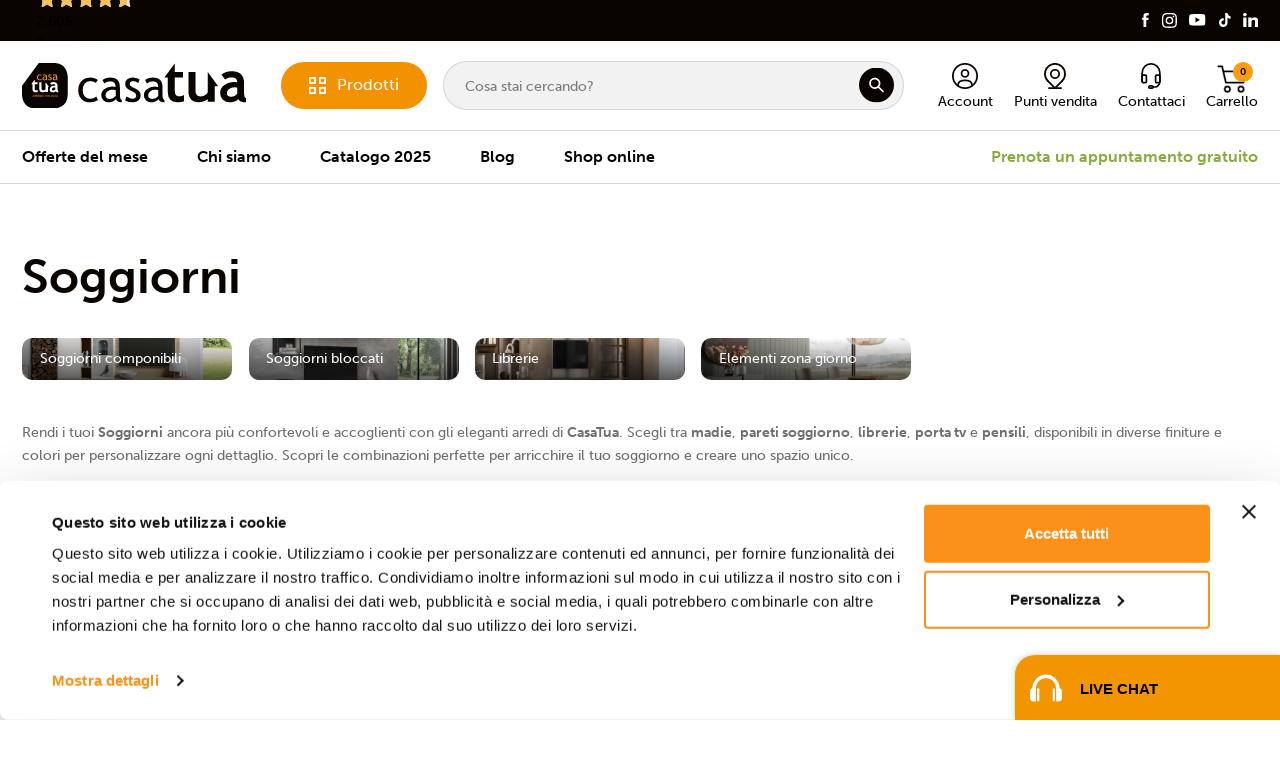

--- FILE ---
content_type: text/html;charset=windows-1252
request_url: https://casatuaitalia.it/arredamento/soggiorni/
body_size: 23037
content:
<!DOCTYPE html>
<html lang="it"> 
<head>
	<meta charset="windows-1252">

    
        
            <link rel="canonical" href="https://casatuaitalia.it/arredamento/soggiorni/" />
        
    

    
    
    
    
    
    
    
    
    
    

    

    
    
    

    
    <!-- NUOVA LISTA PRODOTTI e SCHEDE PRODOTTO -->
    <link href="/dist/css/swiper-bundle.min.css" rel="stylesheet"/>
    <link rel="stylesheet" href="https://cdn.jsdelivr.net/npm/@fancyapps/ui@5.0/dist/fancybox/fancybox.css" />
    

    

    
    
    
    <link href="/dist/css/new-style.css" rel="stylesheet" />
    <link href="/dist/css/my-style.css?vers=1.0" rel="stylesheet" />
     	
    
	
        
	
                            <title>Arredamento per soggiorni | CasaTua</title>
                    <meta name="DESCRIPTION" content="Arredamento per soggiorni di CasaTua:  madie, pareti soggiorno, librerie e porta TV di CasaTua. Personalizza colori e finiture per uno spazio unico e accogliente." /> 
                
                                                        
                                                        
                                                        
                                                          
                
                                        <link rel="next" href="https://casatuaitalia.it/arredamento/soggiorni/?page=2"/>
                    
    

    

    
    

	<meta http-equiv="Content-Type" content="text/html; charset=utf-8" />
    <meta name="viewport" content="width=device-width, initial-scale=1.0, user-scalable=1.0, minimum-scale=1.0, maximum-scale=1.0">
    <meta name="author" content="">
    <link rel="icon" href="/images/favicon.ico" type="image/x-icon">

  	

    <script type="text/javascript" src="https://cdnjs.cloudflare.com/ajax/libs/jquery/3.7.1/jquery.min.js?ver=2.8"></script>
    
    <script type="text/javascript" src="/ecomm/javascript/ecConf.js?ver=2.8"></script>
	<script type="text/javascript" src="/ecomm/javascript/ecLib.js?ver=2.8"></script>

    <script type="text/javascript" src="/libs/google/gtag/Gtag.js?ver=2.8"></script>

    
    	
	
	
	

    

    <script src="/ecomm/javascript/configurator.js?ver=2.8" ></script>
	
    <!-- Global site tag (gtag.js) - Google Analytics -->
    <script async src="https://www.googletagmanager.com/gtag/js?id=UA-81621134-1"></script>
    <script>
    window.dataLayer = window.dataLayer || [];
    function gtag(){dataLayer.push(arguments);}
    gtag('js', new Date());
    gtag('config', 'UA-81621134-1', { 'anonymize_ip': true });
    gtag('set',{'currency': 'EUR'});
    </script>
    <!-- END Global site tag (gtag.js) - Google Analytics -->   

    <meta name="facebook-domain-verification" content="xrjdy1rbr7i91ptfhok5n1suiq6g3i" />

    <!-- Google Tag Manager -->
    <script>(function(w,d,s,l,i){w[l]=w[l]||[];w[l].push({'gtm.start':
    new Date().getTime(),event:'gtm.js'});var f=d.getElementsByTagName(s)[0],
    j=d.createElement(s),dl=l!='dataLayer'?'&l='+l:'';j.async=true;j.src=
    'https://www.googletagmanager.com/gtm.js?id='+i+dl;f.parentNode.insertBefore(j,f);
    })(window,document,'script','dataLayer','GTM-K5L8SFT');</script>
    <!-- End Google Tag Manager -->
	
</head>

<body id="articolo_311">

<!-- Google Tag Manager (noscript) -->
<noscript><iframe src="https://www.googletagmanager.com/ns.html?id=GTM-K5L8SFT" height="0" width="0" style="display:none;visibility:hidden"></iframe></noscript>
<!-- End Google Tag Manager (noscript) -->
<header id="nav" class="w-full bg-white relative xl:z-20"> <!-- ! -->
    <div class="bg-dark w-full py-1.5 relative overflow-hidden">
        <div class="w-full container mx-auto grid grid-cols-1 xl:grid-cols-2">
            <div class="col-span-1 flex justify-center items-center xl:justify-start h-[25px] xl:h-[30px]">            
                <div class="feedaty_widget" data-ver="2021" data-id="643904da77d21" data-type="merchant" data-variant="Striscia-3" data-lang="all" data-gui="all"></div>
            </div>
            <div class="col-span-1 items-center justify-end space-x-3.5 hidden xl:flex">
                <a class="hover:opacity-80 transition-all" href="https://www.facebook.com/CasatuaItalia/" target="_blank">
                    <img alt="icona" src="/images/icons/icon-fb.svg" class="h-4 w-auto"/>
                </a>
                <a class="hover:opacity-80 transition-all" href="https://www.instagram.com/casatuaitalia/" target="_blank">
                    <img alt="icona" src="/images/icons/icon-ig.svg" class="h-4.5 w-auto"/>
                </a>
                <a class="hover:opacity-80 transition-all" href="https://www.youtube.com/channel/UC8T6M6-bEkQrRvarrsHe_UA" target="_blank">
                    <img alt="icona" src="/images/icons/icon-yt.svg" class="h-3.5 w-auto"/>
                </a>
                <a class="hover:opacity-80 transition-all" href="https://www.tiktok.com/@casatuaitalia" target="_blank">
                    <img alt="icona" src="/images/icons/icon-tk.svg" class="h-4 w-auto"/>
                </a>
                <a class="hover:opacity-80 transition-all" href="https://www.linkedin.com/company/casatuaitalia/?originalSubdomain=it" target="_blank">
                    <img alt="icona" src="/images/icons/icon-lk.svg" class="h-4 w-auto"/>
                </a>
            </div>
        </div>
    </div>
    <div class="w-full container mx-auto py-6 flex flex-col xl:flex-row space-y-6 xl:space-y-0 space-x-0 xl:space-x-5 items-center relative">

        <!-- MOBILE STICKY MENU -->

        <div 
            id="sticky-nav" 
            class="flex flex-col xl:flex-row w-full xl:w-[initial] top-0 left-0 fixed bg-white px-5 py-3 shadow-md opacity-0 xl:!hidden z-[1000] transition-opacity !duration-500"            
        >
            <div class="flex justify-between xl:justify-start space-x-10">
                <a class="inline-flex items-center" href="https://casatuaitalia.it/">
                    <img alt="CasaTua" class="h-9 sm:h-10 xl:h-13 w-auto" src="/images/logo.svg"/>
                </a>                            
                <div class="flex xl:hidden items-center space-x-3.5">
                    <button type="button" id="mobile-search-trigger-minimal">
                        <img alt="icona" width="40" height="40" class="h-10 w-10" src="/images/icons/icon-search.svg"/>
                    </button>
                    <button type="button" id="nav-trigger-mobile" class="bg-primary hover:bg-primary-300 h-12 py-3 px-8 flex items-center space-x-3 rounded-full transition-all">
                        <span>
                            <img alt="icon" class="h-3.5 w-auto" src="/images/icons/icon-sandwhich.svg" />
                        </span>
                        <span class="text-white text-base font-semibold !leading-none pt-0.5">
                            Menu
                        </span>
                    </button>
                </div>       
            </div>             
        </div>

        <!-- END OF MOBILE STICKY MENU -->
         
        <div class="flex flex-col xl:flex-row w-full xl:w-[initial] z-10 relative !mt-0 !ml-0">
            <div class="flex justify-between xl:justify-start space-x-10">
                <a class="inline-flex items-center" href="https://casatuaitalia.it/">
                    <img alt="CasaTua" class="h-9 sm:h-10 xl:h-13 w-auto" src="/images/logo.svg"/>
                </a>            
                <div class="hidden xl:flex items-center">
                    <button type="button" id="nav-trigger" class="bg-primary hover:bg-primary-300 h-13.5 py-3 px-8 flex items-center space-x-3 rounded-full transition-all">
                        <span>
                            <svg id="nav-icon" class="h-5 w-auto" xmlns="http://www.w3.org/2000/svg" width="19.574" height="19.574" viewBox="0 0 19.574 19.574">
                                <g id="Raggruppa_2918" data-name="Raggruppa 2918" transform="translate(-413.554 -86.328)">
                                    <rect id="Rettangolo_741" data-name="Rettangolo 741" width="6.173" height="6.173" transform="translate(414.554 87.328)" fill="none" stroke="#fff" stroke-linecap="round" stroke-linejoin="round" stroke-width="2"/>
                                    <rect id="Rettangolo_742" data-name="Rettangolo 742" width="6.173" height="6.173" transform="translate(425.955 87.328)" fill="none" stroke="#fff" stroke-linecap="round" stroke-linejoin="round" stroke-width="2"/>
                                    <rect id="Rettangolo_743" data-name="Rettangolo 743" width="6.173" height="6.173" transform="translate(425.955 98.729)" fill="none" stroke="#fff" stroke-linecap="round" stroke-linejoin="round" stroke-width="2"/>
                                    <rect id="Rettangolo_744" data-name="Rettangolo 744" width="6.173" height="6.173" transform="translate(420.727 98.729) rotate(90)" fill="none" stroke="#fff" stroke-linecap="round" stroke-linejoin="round" stroke-width="2"/>
                                </g>
                            </svg>
                        </span>
                        <span class="text-white text-lg font-normal">
                            Prodotti
                        </span>
                    </button>
                </div>  

                <div class="flex xl:hidden items-center">
                    <button type="button" onclick="location.href='/il-tuo-carrello/'" id="cart-button-mobile" class="bg-primary hover:bg-primary-300 h-12 py-3 px-8 flex items-center space-x-3 rounded-full transition-all">
                        <span>
                            <img alt="icon" class="h-3.5 w-auto" src="/images/cart.svg" /> <span id="cartCountContainer2"></span>
                        </span>
                    </button>
                    <button type="button" id="nav-trigger-mobile" class="bg-primary hover:bg-primary-300 h-12 py-3 px-8 flex items-center space-x-3 rounded-full transition-all">
                        <span>
                            <img alt="icon" class="h-3.5 w-auto" src="/images/icons/icon-sandwhich.svg" />
                        </span>
                        <span class="text-white text-base font-normal !leading-none pt-0.5">
                            Menu
                        </span>
                    </button>
                </div>
            </div>             
        </div>

        <div class="flex w-full xl:w-[initial] flex-grow space-x-10 relative">
            <div class="h-full flex flex-grow relative">
                <!--<button id="mobile-search-trigger" type="button" class="absolute top-0 left-0 w-full h-full z-10 xl:hidden">
                    <span class="sr-only"></span>
                </button>-->
                <input 
                    id="search"
                    type="text" 
                    placeholder="Cosa stai cercando?" 
                    class="w-full h-13.5 pl-6 pr-10 py-3 placeholder-customGray-placeholder focus:placeholder-transparent ring-[1px] ring-customGray-input focus:bg-white bg-customGray-input-bg !outline-none rounded-full leading-none !shadow-none xl:z-[101] focus:!ring-2 focus:!ring-primary-300 transition-all !border-0 placeholder:text-base text-lg" 
                />
                <button type="button" class="absolute right-2.5 top-1/2 -translate-y-1/2 hover:opacity-80 transition-all xl:z-[101]">
                    <img alt="icona" width="40" height="40" class="h-10 w-10" src="/images/icons/icon-search.svg"/>
                </button>
                
                <div id="search-results" class="absolute -top-3 -left-3 w-[calc(100%+1.5rem)] h-auto bg-white rounded-xl shadow-2xl z-[100] opacity-0 pointer-events-none transition-all !duration-300">
                    <div class="flex p-8 mt-18">
                        <ul class="appearance-none space-y-3" id="searchResultsBox">
                            <li class="appearance-none">
                                <a class="text-dark hover:opacity-80 transition-all text-lg space-x-3 flex items-center">
                                    <span class="flex-shrink-0">
                                        <img alt="icona" src="/images/icons/icon-lens.svg" class="h-5 w-auto" width="11" height="11"/>
                                    </span>
                                    <span>
                                        Inserisci una chiave di ricerca
                                    </span>
                                </a>                                
                            </li>
                        </ul>
                    </div>                    
                </div>         
                <div id="backdrop-overlay-search" class="fixed bg-black/40 top-0 left-0 w-screen h-full z-[20] opacity-0 pointer-events-none transition-all !duration-500"></div>    

            </div>
            <div class="hidden xl:flex space-x-6 items-center">
                <button type="button" class="inline-flex flex-col h-13.5 items-center group" onclick="location.href='/area-login/accedi-o-registrazione'">
                    <span class="flex-grow flex pt-0.5">
                        <svg class="w-7.5 h-7.5 text-dark group-hover:xl:text-primary-400 transition-all" xmlns="http://www.w3.org/2000/svg" width="30" height="30" viewBox="0 0 30 30">
                            <g id="User" transform="translate(-1566.014 -68.815)">
                                <circle id="Ellisse_191" data-name="Ellisse 191" cx="14" cy="14" r="14" transform="translate(1567.014 69.815)" fill="none" stroke="currentColor" stroke-linecap="round" stroke-linejoin="round" stroke-width="2"/>
                                <circle id="Ellisse_192" data-name="Ellisse 192" cx="4" cy="4" r="4" transform="translate(1577.014 76.815)" fill="none" stroke="currentColor" stroke-linecap="round" stroke-linejoin="round" stroke-width="2"/>
                                <path id="Tracciato_1835" data-name="Tracciato 1835" d="M1573.034,94.815q-.426-6,7.98-6t7.979,6" fill="none" stroke="currentColor" stroke-linecap="round" stroke-linejoin="round" stroke-width="2"/>
                            </g>
                        </svg>
                    </span>
                    <span class="text-base leading-none text-dark group-hover:xl:text-primary-400 transition-all">
                        Account
                    </span>
                </button>
                <a id="shops-finder" class="inline-flex flex-col h-13.5 items-center group">
                    <span class="flex-grow flex pt-0.5">
                        <svg class="w-7.5 h-7.5 text-dark group-hover:xl:text-primary-400 transition-all" xmlns="http://www.w3.org/2000/svg" width="24.87" height="29.606" viewBox="0 0 24.87 29.606">
                            <g id="Raggruppa_2914" data-name="Raggruppa 2914" transform="translate(-1672.589 -69.012)">
                                <g id="Raggruppa_2913" data-name="Raggruppa 2913">
                                <path id="Tracciato_1836" data-name="Tracciato 1836" d="M1676.938,89.533a11.435,11.435,0,1,1,16.171,0" fill="none" stroke="currentColor" stroke-linecap="round" stroke-linejoin="round" stroke-width="2"/>
                                <path id="Tracciato_1837" data-name="Tracciato 1837" d="M1693.109,89.533l-8.086,8.086-8.086-8.086" fill="none" stroke="currentColor" stroke-linecap="round" stroke-linejoin="round" stroke-width="2"/>
                                <circle id="Ellisse_193" data-name="Ellisse 193" cx="4.752" cy="4.752" r="4.752" transform="translate(1680.272 76.695)" fill="none" stroke="currentColor" stroke-linecap="round" stroke-linejoin="round" stroke-width="2"/>
                                </g>
                                <line id="Linea_285" data-name="Linea 285" x2="13.803" transform="translate(1678.122 97.618)" fill="none" stroke="currentColor" stroke-linecap="round" stroke-linejoin="round" stroke-width="2"/>
                            </g>
                        </svg>
                    </span>
                    <span class="text-base leading-none text-dark group-hover:xl:text-primary-400 transition-all">
                        Punti vendita
                    </span>
                </a>
                <a href="/contattaci" class="inline-flex flex-col h-13.5 items-center group">
                    <span class="flex-grow flex pt-0.5">                                               
                        <svg class="w-7.5 h-7.5 text-dark group-hover:xl:text-primary-400 transition-all" xmlns="http://www.w3.org/2000/svg" width="23" height="31.058" viewBox="0 0 23 31.058">
                            <g id="Raggruppa_2915" data-name="Raggruppa 2915" transform="translate(-1785.244 -68.286)">
                                <g id="Headphone-4">
                                <path id="Stroke-338" d="M1806.244,91.786h-3a1,1,0,0,1-1-1v-7a1,1,0,0,1,1-1h3a1,1,0,0,1,1,1v7A1,1,0,0,1,1806.244,91.786Z" fill="none" stroke="currentColor" stroke-linecap="round" stroke-linejoin="round" stroke-width="2"/>
                                <path id="Stroke-339" d="M1787.244,91.786h3a1,1,0,0,0,1-1v-7a1,1,0,0,0-1-1h-3a1,1,0,0,0-1,1v7A1,1,0,0,0,1787.244,91.786Z" fill="none" stroke="currentColor" stroke-linecap="round" stroke-linejoin="round" stroke-width="2"/>
                                <path id="Stroke-340" d="M1807.244,90.286v-10.5a10.5,10.5,0,0,0-21,0v10.5" fill="none" stroke="currentColor" stroke-linecap="round" stroke-linejoin="round" stroke-width="2"/>
                                </g>
                                <path id="Tracciato_1838" data-name="Tracciato 1838" d="M1807.244,90.9c0,2.768-2.661,6.1-5.429,6.1h-2.148" fill="none" stroke="currentColor" stroke-linecap="round" stroke-linejoin="round" stroke-width="2"/>
                                <rect id="Rettangolo_738" data-name="Rettangolo 738" width="2.69" height="5.101" rx="1.284" transform="translate(1799.278 95.654) rotate(90)" fill="none" stroke="currentColor" stroke-linecap="round" stroke-linejoin="round" stroke-width="2"/>
                            </g>
                        </svg>
                    </span>
                    <span class="text-base leading-none text-dark group-hover:xl:text-primary-400 transition-all">
                        Contattaci
                    </span>
                </a>
                <a href="/il-tuo-carrello/" class="inline-flex flex-col h-13.5 items-center group">
                    <div id="cartCountContainer"></div>
                    <span class="flex-grow flex pt-0.5">                                               
                        <img src="/images/cart.svg">
                    </span>
                    <span class="text-base leading-none text-dark group-hover:xl:text-primary-400 transition-all">
                        Carrello
                    </span>
                </a>
            </div>
        </div>                
    </div>
    <div class="absolute right-full xl:right-0 xl:relative border-t border-customGray">

        <div class="w-full container mx-auto py-4 items-center relative hidden xl:flex">

            <div class="w-full space-x-10 flex">
                <div class="flex space-x-14">
                    <a href="/offerte" class="font-semibold text-dark hover:xl:text-primary text-lg transition-all">Offerte del mese</a>
                    <a href="/chi-siamo" class="font-semibold text-dark hover:xl:text-primary text-lg transition-all">Chi siamo</a>
                    <a href="/richiesta-catalogo" class="font-semibold text-dark hover:xl:text-primary text-lg transition-all">Catalogo <script>document.write(new Date().getFullYear());</script></a>
                    <a href="/blog/" class="font-semibold text-dark hover:xl:text-primary text-lg transition-all">Blog</a>
                    <a href="/shop-online" class="font-semibold text-dark hover:xl:text-primary text-lg transition-all">Shop online</a>
                </div>
                <div class="flex-grow flex justify-end">
                    <a href="/consulenza" class="font-semibold text-customGreen-500 hover:xl:text-customGreen-300 text-lg transition-all">Prenota un appuntamento gratuito</a>
                </div>
            </div>                        

        </div>

        <div id="nav-content" class="fixed h-screen xl:h-auto top-0 left-0 !-left-[100vw] xl:!left-0 xl:absolute w-[350px] xl:w-full xl:bg-white xl:border-t z-100 flex xl:divide-x xl:opacity-0 xl:-top-[1px] xl:!-top-4 pointer-events-none transition-all !duration-500 z-[1000] xl:z-[100] text-dark xl:!rounded-b-xl xl:overflow-hidden">

            <ul class="absolute h-full w-full top-0 bg-white rounded-tr-xl rounded-br-xl p-5 overflow-y-auto transition-all xl:hidden">

                <button type="button" id="nav-close" class="absolute top-7.5 right-5 flex z-20 ">
                    <img alt="icona" src="/images/icons/icon-close.svg" class="w-4.5 h-4.5 "/>
                </button>

                <li class="">
                    <a class="inline-flex items-center" href="/">
                        <img alt="CasaTua" class="h-9 sm:h-10 xl:h-13 w-auto" src="/images/logo.svg"/>
                    </a>  
                </li>
                <li class="flex items-center space-x-10 py-8">
                    <button type="button" class="inline-flex flex-col h-13.5 items-center group" onclick="location.href='/area-login/accedi-o-registrazione'">
                        <span class="flex-grow flex ">
                            <svg class="w-[19px] h-[22px] text-dark group-hover:xl:text-primary-400 transition-al -top-[1px] relative" xmlns="http://www.w3.org/2000/svg" width="30" height="30" viewBox="0 0 30 30">
                                <g id="User" transform="translate(-1566.014 -68.815)">
                                    <circle id="Ellisse_191" data-name="Ellisse 191" cx="14" cy="14" r="14" transform="translate(1567.014 69.815)" fill="none" stroke="currentColor" stroke-linecap="round" stroke-linejoin="round" stroke-width="2"/>
                                    <circle id="Ellisse_192" data-name="Ellisse 192" cx="4" cy="4" r="4" transform="translate(1577.014 76.815)" fill="none" stroke="currentColor" stroke-linecap="round" stroke-linejoin="round" stroke-width="2"/>
                                    <path id="Tracciato_1835" data-name="Tracciato 1835" d="M1573.034,94.815q-.426-6,7.98-6t7.979,6" fill="none" stroke="currentColor" stroke-linecap="round" stroke-linejoin="round" stroke-width="2"/>
                                </g>
                            </svg>
                        </span>
                        <span class="text-lg leading-none text-dark group-hover:xl:text-primary-400 transition-all">
                            Account
                        </span>
                    </button>
                    <button id="mobile-shops-finder" type="button" class="inline-flex flex-col h-13.5 items-center group">
                        <span class="flex-grow flex">
                            <svg class="w-[16px] h-[22px] object-contain text-dark text-lg group-hover:xl:text-primary-400 transition-all" xmlns="http://www.w3.org/2000/svg" width="24.87" height="29.606" viewBox="0 0 24.87 29.606">
                                <g id="Raggruppa_2914" data-name="Raggruppa 2914" transform="translate(-1672.589 -69.012)">
                                    <g id="Raggruppa_2913" data-name="Raggruppa 2913">
                                    <path id="Tracciato_1836" data-name="Tracciato 1836" d="M1676.938,89.533a11.435,11.435,0,1,1,16.171,0" fill="none" stroke="currentColor" stroke-linecap="round" stroke-linejoin="round" stroke-width="2"/>
                                    <path id="Tracciato_1837" data-name="Tracciato 1837" d="M1693.109,89.533l-8.086,8.086-8.086-8.086" fill="none" stroke="currentColor" stroke-linecap="round" stroke-linejoin="round" stroke-width="2"/>
                                    <circle id="Ellisse_193" data-name="Ellisse 193" cx="4.752" cy="4.752" r="4.752" transform="translate(1680.272 76.695)" fill="none" stroke="currentColor" stroke-linecap="round" stroke-linejoin="round" stroke-width="2"/>
                                    </g>
                                    <line id="Linea_285" data-name="Linea 285" x2="13.803" transform="translate(1678.122 97.618)" fill="none" stroke="currentColor" stroke-linecap="round" stroke-linejoin="round" stroke-width="2"/>
                                </g>
                            </svg>
                        </span>
                        <span class="text-lg leading-none text-dark group-hover:xl:text-primary-400 transition-all">
                            Punti vendita
                        </span>
                    </button>
                    <button type="button" class="inline-flex flex-col h-13.5 items-center group" onclick="location.href='/contattaci'">
                        <span class="flex-grow flex">                                               
                            <svg class="w-[16px] h-[22px] object-contain text-dark text-lg group-hover:xl:text-primary-400 transition-all" xmlns="http://www.w3.org/2000/svg" width="23" height="31.058" viewBox="0 0 23 31.058">
                                <g id="Raggruppa_2915" data-name="Raggruppa 2915" transform="translate(-1785.244 -68.286)">
                                    <g id="Headphone-4">
                                    <path id="Stroke-338" d="M1806.244,91.786h-3a1,1,0,0,1-1-1v-7a1,1,0,0,1,1-1h3a1,1,0,0,1,1,1v7A1,1,0,0,1,1806.244,91.786Z" fill="none" stroke="currentColor" stroke-linecap="round" stroke-linejoin="round" stroke-width="2"/>
                                    <path id="Stroke-339" d="M1787.244,91.786h3a1,1,0,0,0,1-1v-7a1,1,0,0,0-1-1h-3a1,1,0,0,0-1,1v7A1,1,0,0,0,1787.244,91.786Z" fill="none" stroke="currentColor" stroke-linecap="round" stroke-linejoin="round" stroke-width="2"/>
                                    <path id="Stroke-340" d="M1807.244,90.286v-10.5a10.5,10.5,0,0,0-21,0v10.5" fill="none" stroke="currentColor" stroke-linecap="round" stroke-linejoin="round" stroke-width="2"/>
                                    </g>
                                    <path id="Tracciato_1838" data-name="Tracciato 1838" d="M1807.244,90.9c0,2.768-2.661,6.1-5.429,6.1h-2.148" fill="none" stroke="currentColor" stroke-linecap="round" stroke-linejoin="round" stroke-width="2"/>
                                    <rect id="Rettangolo_738" data-name="Rettangolo 738" width="2.69" height="5.101" rx="1.284" transform="translate(1799.278 95.654) rotate(90)" fill="none" stroke="currentColor" stroke-linecap="round" stroke-linejoin="round" stroke-width="2"/>
                                </g>
                            </svg>
                        </span>
                        <span class="text-lg leading-none text-dark group-hover:xl:text-primary-400 transition-all">
                            Contattaci
                        </span>
                    </button>
                </li>

                
                    <li class="border-t py-4.5">
                        <button class="flex items-center space-x-3.5 w-full" type="button" data-mobile-nav-target="sub-menu-el-310">
                            <span>
                                <img alt="icona" class="w-7 h-7 object-contain" src="/images/categories/310_menu_icon.svg">
                            </span>
                            <span class="flex justify-between items-center flex-grow">
                                <h5 class="text-dark font-semibold text-xl !leading-[1.5]">
                                    Cucine
                                </h5>
                                <span>
                                    <img alt="icona" src="/images/icons/icon-arrow-simple.svg" width="5" height="8" class="w-2 h-auto"/>
                                </span>
                            </span>
                        </button>
                    </li>
                
                    <li class="border-t py-4.5">
                        <button class="flex items-center space-x-3.5 w-full" type="button" data-mobile-nav-target="sub-menu-el-311">
                            <span>
                                <img alt="icona" class="w-7 h-7 object-contain" src="/images/categories/311_menu_icon.svg">
                            </span>
                            <span class="flex justify-between items-center flex-grow">
                                <h5 class="text-dark font-semibold text-xl !leading-[1.5]">
                                    Soggiorni
                                </h5>
                                <span>
                                    <img alt="icona" src="/images/icons/icon-arrow-simple.svg" width="5" height="8" class="w-2 h-auto"/>
                                </span>
                            </span>
                        </button>
                    </li>
                
                    <li class="border-t py-4.5">
                        <button class="flex items-center space-x-3.5 w-full" type="button" data-mobile-nav-target="sub-menu-el-313">
                            <span>
                                <img alt="icona" class="w-7 h-7 object-contain" src="/images/categories/313_menu_icon.svg">
                            </span>
                            <span class="flex justify-between items-center flex-grow">
                                <h5 class="text-dark font-semibold text-xl !leading-[1.5]">
                                    Salotti
                                </h5>
                                <span>
                                    <img alt="icona" src="/images/icons/icon-arrow-simple.svg" width="5" height="8" class="w-2 h-auto"/>
                                </span>
                            </span>
                        </button>
                    </li>
                
                    <li class="border-t py-4.5">
                        <button class="flex items-center space-x-3.5 w-full" type="button" data-mobile-nav-target="sub-menu-el-314">
                            <span>
                                <img alt="icona" class="w-7 h-7 object-contain" src="/images/categories/314_menu_icon.svg">
                            </span>
                            <span class="flex justify-between items-center flex-grow">
                                <h5 class="text-dark font-semibold text-xl !leading-[1.5]">
                                    Camere da letto
                                </h5>
                                <span>
                                    <img alt="icona" src="/images/icons/icon-arrow-simple.svg" width="5" height="8" class="w-2 h-auto"/>
                                </span>
                            </span>
                        </button>
                    </li>
                
                    <li class="border-t py-4.5">
                        <button class="flex items-center space-x-3.5 w-full" type="button" data-mobile-nav-target="sub-menu-el-315">
                            <span>
                                <img alt="icona" class="w-7 h-7 object-contain" src="/images/categories/315_menu_icon.svg">
                            </span>
                            <span class="flex justify-between items-center flex-grow">
                                <h5 class="text-dark font-semibold text-xl !leading-[1.5]">
                                    Camerette
                                </h5>
                                <span>
                                    <img alt="icona" src="/images/icons/icon-arrow-simple.svg" width="5" height="8" class="w-2 h-auto"/>
                                </span>
                            </span>
                        </button>
                    </li>
                
                    <li class="border-t py-4.5">
                        <button class="flex items-center space-x-3.5 w-full" type="button" data-mobile-nav-target="sub-menu-el-312">
                            <span>
                                <img alt="icona" class="w-7 h-7 object-contain" src="/images/categories/312_menu_icon.svg">
                            </span>
                            <span class="flex justify-between items-center flex-grow">
                                <h5 class="text-dark font-semibold text-xl !leading-[1.5]">
                                    Tavoli e tavolini
                                </h5>
                                <span>
                                    <img alt="icona" src="/images/icons/icon-arrow-simple.svg" width="5" height="8" class="w-2 h-auto"/>
                                </span>
                            </span>
                        </button>
                    </li>
                
                    <li class="border-t py-4.5">
                        <button class="flex items-center space-x-3.5 w-full" type="button" data-mobile-nav-target="sub-menu-el-1427">
                            <span>
                                <img alt="icona" class="w-7 h-7 object-contain" src="/images/categories/1427_menu_icon.svg">
                            </span>
                            <span class="flex justify-between items-center flex-grow">
                                <h5 class="text-dark font-semibold text-xl !leading-[1.5]">
                                    Sedie e sgabelli
                                </h5>
                                <span>
                                    <img alt="icona" src="/images/icons/icon-arrow-simple.svg" width="5" height="8" class="w-2 h-auto"/>
                                </span>
                            </span>
                        </button>
                    </li>
                
                    <li class="border-t py-4.5">
                        <button class="flex items-center space-x-3.5 w-full" type="button" data-mobile-nav-target="sub-menu-el-316">
                            <span>
                                <img alt="icona" class="w-7 h-7 object-contain" src="/images/categories/316_menu_icon.svg">
                            </span>
                            <span class="flex justify-between items-center flex-grow">
                                <h5 class="text-dark font-semibold text-xl !leading-[1.5]">
                                    Complementi letto
                                </h5>
                                <span>
                                    <img alt="icona" src="/images/icons/icon-arrow-simple.svg" width="5" height="8" class="w-2 h-auto"/>
                                </span>
                            </span>
                        </button>
                    </li>
                
                    <li class="border-t py-4.5">
                        <button class="flex items-center space-x-3.5 w-full" type="button" data-mobile-nav-target="sub-menu-el-467">
                            <span>
                                <img alt="icona" class="w-7 h-7 object-contain" src="/images/categories/467_menu_icon.svg">
                            </span>
                            <span class="flex justify-between items-center flex-grow">
                                <h5 class="text-dark font-semibold text-xl !leading-[1.5]">
                                    Arredo bagno
                                </h5>
                                <span>
                                    <img alt="icona" src="/images/icons/icon-arrow-simple.svg" width="5" height="8" class="w-2 h-auto"/>
                                </span>
                            </span>
                        </button>
                    </li>
                
                
                <li class="flex border-t flex-col space-y-5 py-12">
                    <a class="text-dark text-lg transition-all" href="/offerte">
                        Offerte del mese
                    </a>
                    <a class="text-dark text-lg transition-all" href="/chi-siamo">
                        Chi siamo
                    </a>
                    <a class="text-dark text-lg transition-all" href="/richiesta-catalogo">
                        Catalogo <script>document.write(new Date().getFullYear());</script>
                    </a>
                    <a class="text-dark text-lg transition-all" href="/blog/">
                        Blog
                    </a>
                    <a class="text-dark text-lg transition-all" href="/shop-online">
                    Shop online
                    </a>
                </li>
                <li>
                    <button onclick="location.href='/consulenza';" type="submit" class="w-full bg-customGreen-400 transition-all py-3 font-medium px-8 text-lg 2.5xl:text-base text-white inline-flex items-center justify-center rounded-full mb-[130px]">
                        <span class="flex-grow text-white">Prenota un appuntamento gratuito</span>                            
                    </button>
                </li>
            </ul>

            <ul 
                id="sub-menu-container" 
                class="container-full-mobile 4xl:!max-w-full w-full mx-auto h-full xl:h-auto flex flex-col xl:flex-grow xl:grid grid-cols-5 gap-8 xl:gap-x-12 gap-y-12 2xl:gap-y-16 xl:p-14 absolute top-0 xl:relative left-0 opacity-0 xl:opacity-100 transition-all p-5 pointer-events-none rounded-tr-xl rounded-br-xl bg-white xl:bg-transparent"
            >                
                <li class="xl:hidden">
                    <a class="inline-flex items-center" href="/">
                        <img alt="CasaTua" class="h-9 sm:h-10 xl:h-13 w-auto" src="/images/logo.svg"/>
                    </a>  
                </li>
                <li class="xl:hidden pt-2 pb-7 mb-2 border-b w-full">
                    <button type="button" id="nav-backwards" class="text-lg xl:text-base font-normal text-dark flex items-center space-x-3.5">
                        <span class="rotate-180">
                            <img alt="icona" src="/images/icons/icon-arrow-simple.svg" width="5" height="8" class="w-2 h-auto"/>
                        </span>
                        <span>Torna indietro</span>                        
                    </button>
                </li>
                
                
                    <li class="flex space-x-3.5 xl:space-x-3 !hidden xl:!flex" id="sub-menu-el-310">
                        <span>
                            <img alt="icona" class="w-7 h-7 xl:w-6 xl:h-6 object-contain" src="/images/categories/310_menu_icon.svg">
                        </span>
                        <span class="flex-grow">
                            <a href="/arredamento/cucine/" class="text-dark xl:hover:opacity-80 transition-all font-semibold text-xl xl:text-lg !leading-tight 3xl:!leading-[1.5] flex items-center justify-between">
                                <span>Cucine</span>
                                <span>
                                    <span class="xl:hidden text-customGray-menu text-base font-normal">Vedi tutti</span>
                                </span>
                            </a>
                            <span class="flex flex-col space-y-4 xl:space-y-2 3xl:space-y-3 pt-6 xl:pt-4" id="sezione_menu_310">
                                
                                    <a class="text-customGray-menu text-lg xl:text-base hover:xl:opacity-80 transition-all" href="/arredamento/cucine/cucine-componibili/">
                                        Cucine componibili
                                    </a>
                                
                                    <a class="text-customGray-menu text-lg xl:text-base hover:xl:opacity-80 transition-all" href="/arredamento/cucine/cucine-aran/">
                                        Cucine Aran
                                    </a>
                                
                                    <a class="text-customGray-menu text-lg xl:text-base hover:xl:opacity-80 transition-all" href="/arredamento/cucine/cucine-bloccate/">
                                        Cucine bloccate
                                    </a>
                                
                            </span>
                        </span>
                    </li>
                
                    <li class="flex space-x-3.5 xl:space-x-3 !hidden xl:!flex" id="sub-menu-el-311">
                        <span>
                            <img alt="icona" class="w-7 h-7 xl:w-6 xl:h-6 object-contain" src="/images/categories/311_menu_icon.svg">
                        </span>
                        <span class="flex-grow">
                            <a href="/arredamento/soggiorni/" class="text-dark xl:hover:opacity-80 transition-all font-semibold text-xl xl:text-lg !leading-tight 3xl:!leading-[1.5] flex items-center justify-between">
                                <span>Soggiorni</span>
                                <span>
                                    <span class="xl:hidden text-customGray-menu text-base font-normal">Vedi tutti</span>
                                </span>
                            </a>
                            <span class="flex flex-col space-y-4 xl:space-y-2 3xl:space-y-3 pt-6 xl:pt-4" id="sezione_menu_311">
                                
                                    <a class="text-customGray-menu text-lg xl:text-base hover:xl:opacity-80 transition-all" href="/arredamento/soggiorni/soggiorni-componibili/">
                                        Soggiorni componibili
                                    </a>
                                
                                    <a class="text-customGray-menu text-lg xl:text-base hover:xl:opacity-80 transition-all" href="/arredamento/soggiorni/soggiorni-bloccati/">
                                        Soggiorni bloccati
                                    </a>
                                
                                    <a class="text-customGray-menu text-lg xl:text-base hover:xl:opacity-80 transition-all" href="/arredamento/soggiorni/librerie/">
                                        Librerie
                                    </a>
                                
                                    <a class="text-customGray-menu text-lg xl:text-base hover:xl:opacity-80 transition-all" href="/arredamento/soggiorni/elementi-zona-giorno/">
                                        Elementi zona giorno
                                    </a>
                                
                            </span>
                        </span>
                    </li>
                
                    <li class="flex space-x-3.5 xl:space-x-3 !hidden xl:!flex" id="sub-menu-el-313">
                        <span>
                            <img alt="icona" class="w-7 h-7 xl:w-6 xl:h-6 object-contain" src="/images/categories/313_menu_icon.svg">
                        </span>
                        <span class="flex-grow">
                            <a href="/arredamento/salotti/" class="text-dark xl:hover:opacity-80 transition-all font-semibold text-xl xl:text-lg !leading-tight 3xl:!leading-[1.5] flex items-center justify-between">
                                <span>Salotti</span>
                                <span>
                                    <span class="xl:hidden text-customGray-menu text-base font-normal">Vedi tutti</span>
                                </span>
                            </a>
                            <span class="flex flex-col space-y-4 xl:space-y-2 3xl:space-y-3 pt-6 xl:pt-4" id="sezione_menu_313">
                                
                                    <a class="text-customGray-menu text-lg xl:text-base hover:xl:opacity-80 transition-all" href="/arredamento/salotti/divani/">
                                        Divani
                                    </a>
                                
                                    <a class="text-customGray-menu text-lg xl:text-base hover:xl:opacity-80 transition-all" href="/arredamento/salotti/divani-letto/">
                                        Divani letto
                                    </a>
                                
                                    <a class="text-customGray-menu text-lg xl:text-base hover:xl:opacity-80 transition-all" href="/arredamento/salotti/poltrone/">
                                        Poltrone
                                    </a>
                                
                                    <a class="text-customGray-menu text-lg xl:text-base hover:xl:opacity-80 transition-all" href="/arredamento/salotti/poltrone-relax/">
                                        Poltrone Relax
                                    </a>
                                
                                    <a class="text-customGray-menu text-lg xl:text-base hover:xl:opacity-80 transition-all" href="/arredamento/salotti/cuscini-divano/">
                                        Cuscini divano
                                    </a>
                                
                                    <a class="text-customGray-menu text-lg xl:text-base hover:xl:opacity-80 transition-all" href="/arredamento/salotti/kit-pulizia/">
                                        Kit pulizia
                                    </a>
                                
                            </span>
                        </span>
                    </li>
                
                    <li class="flex space-x-3.5 xl:space-x-3 !hidden xl:!flex" id="sub-menu-el-314">
                        <span>
                            <img alt="icona" class="w-7 h-7 xl:w-6 xl:h-6 object-contain" src="/images/categories/314_menu_icon.svg">
                        </span>
                        <span class="flex-grow">
                            <a href="/arredamento/camere-da-letto/" class="text-dark xl:hover:opacity-80 transition-all font-semibold text-xl xl:text-lg !leading-tight 3xl:!leading-[1.5] flex items-center justify-between">
                                <span>Camere da letto</span>
                                <span>
                                    <span class="xl:hidden text-customGray-menu text-base font-normal">Vedi tutti</span>
                                </span>
                            </a>
                            <span class="flex flex-col space-y-4 xl:space-y-2 3xl:space-y-3 pt-6 xl:pt-4" id="sezione_menu_314">
                                
                                    <a class="text-customGray-menu text-lg xl:text-base hover:xl:opacity-80 transition-all" href="/arredamento/camere-da-letto/camere-da-letto-componibili/">
                                        Camere da letto componibili
                                    </a>
                                
                                    <a class="text-customGray-menu text-lg xl:text-base hover:xl:opacity-80 transition-all" href="/arredamento/camere-da-letto/camere-da-letto-bloccate/">
                                        Camere da letto bloccate
                                    </a>
                                
                                    <a class="text-customGray-menu text-lg xl:text-base hover:xl:opacity-80 transition-all" href="/arredamento/camere-da-letto/armadi/">
                                        Armadi
                                    </a>
                                
                                    <a class="text-customGray-menu text-lg xl:text-base hover:xl:opacity-80 transition-all" href="/arredamento/camere-da-letto/cabine-armadio/">
                                        Cabine armadio
                                    </a>
                                
                                    <a class="text-customGray-menu text-lg xl:text-base hover:xl:opacity-80 transition-all" href="/arredamento/camere-da-letto/letti/">
                                        Letti
                                    </a>
                                
                                    <a class="text-customGray-menu text-lg xl:text-base hover:xl:opacity-80 transition-all" href="/arredamento/camere-da-letto/elementi-zona-notte/">
                                        Elementi zona notte
                                    </a>
                                
                            </span>
                        </span>
                    </li>
                
                    <li class="flex space-x-3.5 xl:space-x-3 !hidden xl:!flex" id="sub-menu-el-315">
                        <span>
                            <img alt="icona" class="w-7 h-7 xl:w-6 xl:h-6 object-contain" src="/images/categories/315_menu_icon.svg">
                        </span>
                        <span class="flex-grow">
                            <a href="/arredamento/camerette/" class="text-dark xl:hover:opacity-80 transition-all font-semibold text-xl xl:text-lg !leading-tight 3xl:!leading-[1.5] flex items-center justify-between">
                                <span>Camerette</span>
                                <span>
                                    <span class="xl:hidden text-customGray-menu text-base font-normal">Vedi tutti</span>
                                </span>
                            </a>
                            <span class="flex flex-col space-y-4 xl:space-y-2 3xl:space-y-3 pt-6 xl:pt-4" id="sezione_menu_315">
                                
                                    <a class="text-customGray-menu text-lg xl:text-base hover:xl:opacity-80 transition-all" href="/arredamento/camerette/camerette-componibili/">
                                        Camerette Componibili
                                    </a>
                                
                                    <a class="text-customGray-menu text-lg xl:text-base hover:xl:opacity-80 transition-all" href="/arredamento/camerette/camerette-per-bambini/">
                                        Camerette per bambini
                                    </a>
                                
                                    <a class="text-customGray-menu text-lg xl:text-base hover:xl:opacity-80 transition-all" href="/arredamento/camerette/camerette-per-ragazzi/">
                                        Camerette per Ragazzi
                                    </a>
                                
                            </span>
                        </span>
                    </li>
                
                    <li class="flex space-x-3.5 xl:space-x-3 !hidden xl:!flex" id="sub-menu-el-312">
                        <span>
                            <img alt="icona" class="w-7 h-7 xl:w-6 xl:h-6 object-contain" src="/images/categories/312_menu_icon.svg">
                        </span>
                        <span class="flex-grow">
                            <a href="/arredamento/tavoli-e-tavolini/" class="text-dark xl:hover:opacity-80 transition-all font-semibold text-xl xl:text-lg !leading-tight 3xl:!leading-[1.5] flex items-center justify-between">
                                <span>Tavoli e tavolini</span>
                                <span>
                                    <span class="xl:hidden text-customGray-menu text-base font-normal">Vedi tutti</span>
                                </span>
                            </a>
                            <span class="flex flex-col space-y-4 xl:space-y-2 3xl:space-y-3 pt-6 xl:pt-4" id="sezione_menu_312">
                                
                                    <a class="text-customGray-menu text-lg xl:text-base hover:xl:opacity-80 transition-all" href="/arredamento/tavoli-e-tavolini/tavoli/">
                                        Tavoli
                                    </a>
                                
                                    <a class="text-customGray-menu text-lg xl:text-base hover:xl:opacity-80 transition-all" href="/arredamento/tavoli-e-tavolini/tavoli-da-salotto/">
                                        Tavoli da Salotto
                                    </a>
                                
                            </span>
                        </span>
                    </li>
                
                    <li class="flex space-x-3.5 xl:space-x-3 !hidden xl:!flex" id="sub-menu-el-1427">
                        <span>
                            <img alt="icona" class="w-7 h-7 xl:w-6 xl:h-6 object-contain" src="/images/categories/1427_menu_icon.svg">
                        </span>
                        <span class="flex-grow">
                            <a href="/arredamento/sedie-e-sgabelli/" class="text-dark xl:hover:opacity-80 transition-all font-semibold text-xl xl:text-lg !leading-tight 3xl:!leading-[1.5] flex items-center justify-between">
                                <span>Sedie e sgabelli</span>
                                <span>
                                    <span class="xl:hidden text-customGray-menu text-base font-normal">Vedi tutti</span>
                                </span>
                            </a>
                            <span class="flex flex-col space-y-4 xl:space-y-2 3xl:space-y-3 pt-6 xl:pt-4" id="sezione_menu_1427">
                                
                                    <a class="text-customGray-menu text-lg xl:text-base hover:xl:opacity-80 transition-all" href="/arredamento/sedie-e-sgabelli/sedie/">
                                        Sedie
                                    </a>
                                
                                    <a class="text-customGray-menu text-lg xl:text-base hover:xl:opacity-80 transition-all" href="/arredamento/sedie-e-sgabelli/sgabelli-cucina/">
                                        Sgabelli Cucina
                                    </a>
                                
                            </span>
                        </span>
                    </li>
                
                    <li class="flex space-x-3.5 xl:space-x-3 !hidden xl:!flex" id="sub-menu-el-316">
                        <span>
                            <img alt="icona" class="w-7 h-7 xl:w-6 xl:h-6 object-contain" src="/images/categories/316_menu_icon.svg">
                        </span>
                        <span class="flex-grow">
                            <a href="/arredamento/complementi-letto/" class="text-dark xl:hover:opacity-80 transition-all font-semibold text-xl xl:text-lg !leading-tight 3xl:!leading-[1.5] flex items-center justify-between">
                                <span>Complementi letto</span>
                                <span>
                                    <span class="xl:hidden text-customGray-menu text-base font-normal">Vedi tutti</span>
                                </span>
                            </a>
                            <span class="flex flex-col space-y-4 xl:space-y-2 3xl:space-y-3 pt-6 xl:pt-4" id="sezione_menu_316">
                                
                                    <a class="text-customGray-menu text-lg xl:text-base hover:xl:opacity-80 transition-all" href="/arredamento/complementi-letto/materassi/">
                                        Materassi
                                    </a>
                                
                                    <a class="text-customGray-menu text-lg xl:text-base hover:xl:opacity-80 transition-all" href="/arredamento/complementi-letto/materassi-xbio/">
                                        Materassi XBIO
                                    </a>
                                
                                    <a class="text-customGray-menu text-lg xl:text-base hover:xl:opacity-80 transition-all" href="/arredamento/complementi-letto/reti-letto/">
                                        Reti letto
                                    </a>
                                
                                    <a class="text-customGray-menu text-lg xl:text-base hover:xl:opacity-80 transition-all" href="/arredamento/complementi-letto/guanciali/">
                                        Guanciali
                                    </a>
                                
                            </span>
                        </span>
                    </li>
                
                    <li class="flex space-x-3.5 xl:space-x-3 !hidden xl:!flex" id="sub-menu-el-467">
                        <span>
                            <img alt="icona" class="w-7 h-7 xl:w-6 xl:h-6 object-contain" src="/images/categories/467_menu_icon.svg">
                        </span>
                        <span class="flex-grow">
                            <a href="/arredamento/arredo-bagno/" class="text-dark xl:hover:opacity-80 transition-all font-semibold text-xl xl:text-lg !leading-tight 3xl:!leading-[1.5] flex items-center justify-between">
                                <span>Arredo bagno</span>
                                <span>
                                    <span class="xl:hidden text-customGray-menu text-base font-normal">Vedi tutti</span>
                                </span>
                            </a>
                            <span class="flex flex-col space-y-4 xl:space-y-2 3xl:space-y-3 pt-6 xl:pt-4" id="sezione_menu_467">
                                
                                    <a class="text-customGray-menu text-lg xl:text-base hover:xl:opacity-80 transition-all" href="/arredamento/arredo-bagno/mobili-bagno-componibili/">
                                        Mobili bagno componibili
                                    </a>
                                
                                    <a class="text-customGray-menu text-lg xl:text-base hover:xl:opacity-80 transition-all" href="/arredamento/arredo-bagno/mobili-bagno-bloccati/">
                                        Mobili bagno bloccati
                                    </a>
                                
                            </span>
                        </span>
                    </li>
                

            </ul>
            <div class="flex-col space-y-4 xl:p-14 hidden xl:flex max-w-[23%] 4xl:max-w-[460px] min-w-[430px]">
                <a href="/consulenza" class="bg-customGreen-400 rounded-xl flex flex-row-reverse relative group overflow-hidden w-full">
                    <span class="w-[60%] relative flex items-end">
                        <span class="relative inline-flex justify-end w-full z-0">                         
                            <img alt="img" class="h-[9.25rem] w-auto object-cover object-right-bottom" src="/images/banners/menu-4.png"/>
                            <span class="absolute left-0 bottom-0 w-full h-full rounded-bl-2xl">
                                <span class="absolute aspect-square group-hover:xl:scale-[1.05] top-[18%] left-[0%] 2.5xl:-left-[5%] w-[175%] rounded-[5rem] bg-white/25 !bg-contain -z-10 transition-all !duration-300"></span>
                            </span>                        
                        </span>                    
                    </span> 
                    <span class="w-[40%] flex flex-col justify-center xl:justify-start pt-3.5 pb-5 pl-5 space-y-2">
                        <span class="flex xl:flex-grow flex-col justify-center space-y-2">
                            <h4 class="text-white font-medium text-lg !leading-tight">
                                Richiedi un preventivo gratuito
                            </h4>                           
                        </span>
                        <span class="flex items-center flex-shrink-0 relative left-0 group-hover:xl:left-1.5 transition-all !duration-400 !delay-75">
                            <span>
                                <img alt="icona" src="/images/icons/icon-arrow-circle.svg" width="30" height="30" class="w-8 h-8" />
                            </span>
                        </span>
                    </span>
                </a>
                <a href="/richiesta-catalogo" class="bg-primary-300 rounded-xl flex flex-row-reverse relative group overflow-hidden w-full">
                    <span class="w-[60%] relative flex items-end">
                        <span class="relative inline-flex justify-end w-full z-0">                         
                            <img alt="img" class="h-[9.25rem] w-auto object-cover object-left-top" src="/foto/RID/menu-2_1_1.png"/>
                            <span class="absolute left-0 bottom-0 w-full h-full rounded-bl-2xl">
                                <span class="absolute aspect-square group-hover:xl:scale-[1.05] top-[16%] left-[0%] w-[175%] rounded-[5rem] bg-white/25 !bg-contain -z-10 transition-all !duration-300"></span>
                            </span>                        
                        </span>                    
                    </span> 
                    <span class="w-[40%] flex flex-col justify-center xl:justify-start pt-3.5 pb-5 pl-5 space-y-2">
                        <span class="flex xl:flex-grow flex-col justify-center space-y-2">
                            <h4 class="text-white font-medium text-lg !leading-tight">Scopri il<br>catalogo<br></h4>                           
                        </span>
                        <span class="flex items-center flex-shrink-0 relative left-0 group-hover:xl:left-1.5 transition-all !duration-400 !delay-75">
                            <span>
                                <img alt="icona" src="/images/icons/icon-arrow-circle.svg" width="30" height="30" class="w-8 h-8" />
                            </span>
                        </span>
                    </span>
                </a>                
                <a href="/consulenza" class="bg-primary-300 rounded-xl flex flex-row-reverse relative group overflow-hidden w-full">
                    <span class="w-[60%] relative flex items-end">
                        <span class="relative inline-flex justify-end w-full z-0">                         
                            <img alt="img" class="h-[9.25rem] w-auto object-cover object-left-top" src="/images/banners/menu-3.png"/>
                            <span class="absolute left-0 bottom-0 w-full h-full rounded-bl-2xl">
                                <span class="absolute aspect-square group-hover:xl:scale-[1.05] top-[16%] left-[0%] w-[175%] rounded-[5rem] bg-white/25 !bg-contain -z-10 transition-all !duration-300"></span>
                            </span>                        
                        </span>                    
                    </span> 
                    <span class="w-[40%] flex flex-col justify-center xl:justify-start pt-3.5 pb-5 pl-5 space-y-2">
                        <span class="flex xl:flex-grow flex-col justify-center space-y-2">
                            <h4 class="text-white font-medium text-lg !leading-tight">Hai gi&agrave; un<br>progetto<br>pronto?</h4>                           
                        </span>
                        <span class="flex items-center flex-shrink-0 relative left-0 group-hover:xl:left-1.5 transition-all !duration-400 !delay-75">
                            <span>
                                <img alt="icona" src="/images/icons/icon-arrow-circle.svg" width="30" height="30" class="w-8 h-8" />
                            </span>
                        </span>
                    </span>
                </a>
            </div>
        </div>        

    </div>
</header>

<div id="backdrop-overlay-nav" class="fixed bg-black/40 top-0 left-0 w-screen h-full z-[13] xl:z-[12] opacity-0 pointer-events-none transition-all !duration-500"></div>

<section id="new_search" class="w-full max-w-screen overflow-hidden slider-section grid grid-cols-1 !mt-16 pb-10 xl:pb-0">
    <div class="w-full mx-auto xl:grid xl:grid-cols-1 container">
        <div id="new_search_container" class="ctis grid grid-cols-1 sm:grid-cols-2 lg:grid-cols-2 xl:grid-cols-4 gap-y-12 md:gap-y-14 xl:gap-y-18 sm:gap-x-5 xl:gap-x-8">
    
        </div>
    </div>
</section>

<script>

    jQuery("#search").keyup(function(){

        var search = jQuery("#search").val() ;

        if(search.length>=3){
            search_products(search);
        } else {
            jQuery("main").show();
            jQuery("#new_search").hide();
        }
        function search_products(search){

            console.log(search);

            jQuery.ajax({
                type: "POST",
                url: "/libs/searchProducts_v2.php",
                data: {
                    search : search
                } 

            }).done(function(data){

                jQuery("#new_search").show();
                jQuery("main").hide();

                jQuery("#new_search #new_search_container").html('');
                    

                if(data){

                    for (let i = 0; i < data.length; i++) {
                      
                        const element = data[i]; 
                        var template = `${element.searchResult}`;

                        jQuery("#new_search #new_search_container").append(template);

                    }   

                }             

                if( data.length==0 ){

                    jQuery("#new_search #new_search_container").append('<div>Nessun Prodotto per i criteri di ricerca</div>');

                }

            });

        }

    });

</script>

	<main class="w-full space-y-22 lg:space-y-30 2xl:space-y-36 relative z-10 border-t border-customGray">    

        
        
        <section class="w-full container mx-auto relative z-20 !mt-12 md:!mt-14 lg:!mt-20">
            <div class="flex flex-col-reverse space-y-6 xl:space-y-0 xl:grid xl:grid-cols-12 gap-y-8 xl:gap-y-0 xl:gap-x-8 3xl:gap-x-0 w-full">
                <div class="xl:col-span-7 3.25xl:col-span-8 pr-10">
                    <h1 class="text-4.25xl sm:text-4xl lg:text-5xl xl:text-5.5xl 2.5xl:text-6xl font-bold text-dark !leading-tight mb-5 xl:mb-3 xl:-mt-2">
                        Soggiorni
                    </h1>
                </div>
            </div>
        </section>

        <section class="!mt-6">

                            <div class="container-full-mobile-selectors mx-auto rounded-xl xl:col-span-12 pl-0 swiper-simulator">
                    
                    <div class="!max-w-full overflow-auto whitespace-nowrap xl:whitespace-normal hide-scrollbar">           
                        
                        
                            <a href="/arredamento/soggiorni/soggiorni-componibili/" class="swiper-element aspect-video w-46 mb-3 xl:w-60 inline-block relative overflow-hidden !bg-cover xl:!bg-[length:120%_auto] transition-all !duration-500 hover:xl:!bg-[length:125%_auto] group !bg-center !bg-no-repeat rounded-xl mr-3.5" style="background-image:url('/foto/NOR/venere_base_porta_tv_169_11.jpg');">
                                <span class="pointer-events-none text-white text-base relative z-10 flex justify-start items-end px-5 py-3 h-full">Soggiorni componibili</span>
                                <span class="pointer-events-none absolute top-0 left-0 w-full h-full group-hover:opacity-70 transition-all !duration-500 bg-gradient-to-t from-black/60 to-transparent"></span>
                            </a>  
                        
                            <a href="/arredamento/soggiorni/soggiorni-bloccati/" class="swiper-element aspect-video w-46 mb-3 xl:w-60 inline-block relative overflow-hidden !bg-cover xl:!bg-[length:120%_auto] transition-all !duration-500 hover:xl:!bg-[length:125%_auto] group !bg-center !bg-no-repeat rounded-xl mr-3.5" style="background-image:url('/foto/NOR/001379117_FR_amb3-alta-ok_1463_1.jpg');">
                                <span class="pointer-events-none text-white text-base relative z-10 flex justify-start items-end px-5 py-3 h-full">Soggiorni bloccati</span>
                                <span class="pointer-events-none absolute top-0 left-0 w-full h-full group-hover:opacity-70 transition-all !duration-500 bg-gradient-to-t from-black/60 to-transparent"></span>
                            </a>  
                        
                            <a href="/arredamento/soggiorni/librerie/" class="swiper-element aspect-video w-46 mb-3 xl:w-60 inline-block relative overflow-hidden !bg-cover xl:!bg-[length:120%_auto] transition-all !duration-500 hover:xl:!bg-[length:125%_auto] group !bg-center !bg-no-repeat rounded-xl mr-3.5" style="background-image:url('/foto/NOR/166_1031_1.jpg');">
                                <span class="pointer-events-none text-white text-base relative z-10 flex justify-start items-end px-5 py-3 h-full">Librerie</span>
                                <span class="pointer-events-none absolute top-0 left-0 w-full h-full group-hover:opacity-70 transition-all !duration-500 bg-gradient-to-t from-black/60 to-transparent"></span>
                            </a>  
                        
                            <a href="/arredamento/soggiorni/elementi-zona-giorno/" class="swiper-element aspect-video w-46 mb-3 xl:w-60 inline-block relative overflow-hidden !bg-cover xl:!bg-[length:120%_auto] transition-all !duration-500 hover:xl:!bg-[length:125%_auto] group !bg-center !bg-no-repeat rounded-xl mr-3.5" style="background-image:url('/foto/NOR/000792846_FR_madia_agave_168_1.jpg');">
                                <span class="pointer-events-none text-white text-base relative z-10 flex justify-start items-end px-5 py-3 h-full">Elementi zona giorno</span>
                                <span class="pointer-events-none absolute top-0 left-0 w-full h-full group-hover:opacity-70 transition-all !duration-500 bg-gradient-to-t from-black/60 to-transparent"></span>
                            </a>  
                                      
                            
                    </div>  

                </div>
            
            <div class="container mx-auto rounded-xl xl:col-span-12 pl-0 swiper-simulator">
                
                <p class="text-customGray-paragraphs text-lg xl:text-base w-full pt-4 xl:pt-7"><p><span style="color: #6e6e6e;">Rendi i tuoi <strong>Soggiorni</strong> ancora pi&ugrave; confortevoli e accoglienti con gli eleganti arredi di <strong>CasaTua</strong>. Scegli tra <strong>madie</strong>, <strong>pareti soggiorno</strong>, <strong>librerie</strong>, <strong>porta tv</strong> e <strong>pensili</strong>, disponibili in diverse finiture e colori per personalizzare ogni dettaglio. Scopri le combinazioni perfette per arricchire il tuo soggiorno e creare uno spazio unico.</span></p>
<p>&nbsp;</p>
<p><em><strong><span style="color: #6e6e6e;">Soggiorni CasaTua: Stile e Comfort per Ogni Ambiente </span></strong></em></p>
<p><span style="color: #6e6e6e;">Il <strong>soggiorno</strong> &egrave; il cuore della casa, dove passare momenti di relax e condivisione. Da CasaTua, offriamo una vasta gamma di soluzioni per arredare il tuo soggiorno, combinando stile e funzionalit&agrave;. I nostri <strong>mobili soggiorno</strong>, tra cui madie, <strong>pareti soggiorno</strong> e <strong>librerie</strong>, sono progettati per offrire comfort e design in ogni ambiente.</span></p>
<p>&nbsp;</p>
<p><em><strong><span style="color: #6e6e6e;">Madie e Porta tv: Funzionalit&agrave; ed Eleganza </span></strong></em></p>
<p><span style="color: #6e6e6e;">Le nostre <strong>madie</strong> e <strong>porta tv </strong>sono perfette per aggiungere spazio di archiviazione e un tocco di eleganza al tuo soggiorno. Disponibili in una variet&agrave; di stili e finiture, questi mobili combinano estetica e praticit&agrave;, permettendoti di organizzare al meglio lo spazio.</span></p>
<p>&nbsp;</p>
<p><em><strong><span style="color: #6e6e6e;">Pareti soggiorno e Librerie: Soluzioni Moderne e Versatili </span></strong></em></p>
<p><span style="color: #6e6e6e;">Le <strong>pareti soggiorno</strong> e le <strong>librerie</strong> di CasaTua sono progettate per integrarsi perfettamente con il resto dell&rsquo;arredamento, garantendo un look moderno e armonioso. Con finiture personalizzabili e materiali di alta qualit&agrave;, ogni elemento &egrave; pensato per durare nel tempo e resistere all&rsquo;usura quotidiana.</span></p></p>

            </div>  

        </section>

        <section class="!mt-22" id="filterSection">
            <div class="container-full-mobile-selectors mx-auto xl:col-span-12 pl-0 swiper-simulator border-b pb-8">
                
                <div class="xl:relative !max-w-full whitespace-nowrap xl:whitespace-normal xl:space-x-5 flex flex-col xl:flex-row items-center">      
                    
                    <div class="filters-container flex-grow w-full xl:w-auto flex items-center space-x-3 xl:space-x-5 overflow-auto hide-scrollbar">
                            
                        <select onchange="this.options[this.selectedIndex].value && (window.location = this.options[this.selectedIndex].value);" id="order_products" name="orderby" class="filter py-3 lg:py-3 !px-6 rounded-full !border-customGray-button-bg bg-customGray-button-bg focus:!ring-0 outline-none text-dark text-lg !shadow-none lg:text-xl peer appearance-none">
                            <option value="https://casatuaitalia.it/arredamento/soggiorni/?order=price-desc&sale=0&ecm=0&ecm2=0">Ordina per</option>
                            <option  value="https://casatuaitalia.it/arredamento/soggiorni/?order=price-asc&sale=0&ecm=0&ecm2=0">Prezzo crescente</option>
                            <option  value="https://casatuaitalia.it/arredamento/soggiorni/?order=price-desc&sale=0&ecm=0&ecm2=0">Prezzo decrescente</option>
                        </select> 
                        
                                                
                        <button  style="pointer-events:inherit !important;" id="btn_sales_products" type="button" class=" filter state-btn border border-customGray text-dark hover:bg-gray-50 py-3 lg:py-3 px-8 items-center space-x-3 rounded-full transition-all inline-flex">
                            <span class="text-lg font-normal">
                                Prodotti scontati
                            </span>
                        </button>

                        <button style="pointer-events:inherit !important;" id="btn_ecm" type="button" class=" filter state-btn border border-customGray text-dark hover:bg-gray-50 py-3 lg:py-3 px-8 items-center space-x-3 rounded-full transition-all inline-flex">
                            <span class="text-lg font-normal">
                                Prodotti in pronta consegna
                            </span>
                        </button>

                        <button style="pointer-events:inherit !important;" id="btn_ecm2" type="button" class=" filter state-btn border border-customGray text-dark hover:bg-gray-50 py-3 lg:py-3 px-8 items-center space-x-3 rounded-full transition-all inline-flex">
                            <span class="text-lg font-normal">
                                Prodotti acquistabili online
                            </span>
                        </button>
                        
                    </div>

                    <div class="hidden xl:block">
                        <span class="text-customGray-paragraphs text-lg xl:text-base"><span id="nr_products">82</span> articoli</span>
                    </div>

                </div>                

            </div>  
        </section>
        
        <section class="w-full max-w-screen overflow-hidden slider-section grid grid-cols-1 !mt-16 pb-10 xl:pb-0">        
            <div class="w-full mx-auto xl:grid xl:grid-cols-1 container">
                <div class="grid grid-cols-1 sm:grid-cols-2 lg:grid-cols-2 xl:grid-cols-4 gap-y-12 md:gap-y-14 xl:gap-y-18 sm:gap-x-5 xl:gap-x-8" id="lista_prodotti">
                    
				
<a href="https://casatuaitalia.it/arredamento/soggiorni/librerie/venere-C003023755" class="single_product swiper-slide h-auto flex flex-col group transition-all !duration-500 xl:w-auto relative">
	
	<span class="w-full h-80 sm:h-76 2xl:h-80 bg-cover xl:!bg-[length:auto_100%] group-hover:xl:!bg-[length:auto_103%] transition-all !duration-500 rounded-xl !bg-center !bg-no-repeat" style="position:relative;background-image:url('/foto/foto_ftp/EVI/003023755_FR_1707392142434_Libreria_Venere_componibile_teak_bristol.jpg');">
		
		
		
	</span>
	
	<h4 class="text-dark text-lg mt-5 font-semibold">VENERE</h4>    
	<span class="flex space-x-3 mt-2">
		<span class="text-primary-300 text-base"><strong>COMPONI E PROGETTA</strong></span>
		<span class="text-customGray-paragraphs text-base line-through"></span>
	</span>
</a>
<a href="https://casatuaitalia.it/arredamento/soggiorni/elementi-zona-giorno/venere-C003172212" class="single_product swiper-slide h-auto flex flex-col group transition-all !duration-500 xl:w-auto relative">
	
	<span class="w-full h-80 sm:h-76 2xl:h-80 bg-cover xl:!bg-[length:auto_100%] group-hover:xl:!bg-[length:auto_103%] transition-all !duration-500 rounded-xl !bg-center !bg-no-repeat" style="position:relative;background-image:url('/foto/foto_ftp/EVI/003172212_FR_1713274817118_Madia_Venere_componibile_living_home.jpg');">
		
		
		
	</span>
	
	<h4 class="text-dark text-lg mt-5 font-semibold">VENERE</h4>    
	<span class="flex space-x-3 mt-2">
		<span class="text-primary-300 text-base"><strong>COMPONI E PROGETTA</strong></span>
		<span class="text-customGray-paragraphs text-base line-through"></span>
	</span>
</a>
<a href="https://casatuaitalia.it/arredamento/soggiorni/soggiorni-componibili/venere-C003882554" class="single_product swiper-slide h-auto flex flex-col group transition-all !duration-500 xl:w-auto relative">
	
	<span class="w-full h-80 sm:h-76 2xl:h-80 bg-cover xl:!bg-[length:auto_100%] group-hover:xl:!bg-[length:auto_103%] transition-all !duration-500 rounded-xl !bg-center !bg-no-repeat" style="position:relative;background-image:url('/foto/foto_ftp/EVI/003882554_FR_1745489426105_soluzione_soggiorno_angolare_laccato_rame_libreria.jpg');">
		
		
		
	</span>
	
	<h4 class="text-dark text-lg mt-5 font-semibold">VENERE</h4>    
	<span class="flex space-x-3 mt-2">
		<span class="text-primary-300 text-base"><strong>COMPONI E PROGETTA</strong></span>
		<span class="text-customGray-paragraphs text-base line-through"></span>
	</span>
</a>
<a href="https://casatuaitalia.it/arredamento/soggiorni/soggiorni-componibili/venere-C004170142" class="single_product swiper-slide h-auto flex flex-col group transition-all !duration-500 xl:w-auto relative">
	
	<span class="w-full h-80 sm:h-76 2xl:h-80 bg-cover xl:!bg-[length:auto_100%] group-hover:xl:!bg-[length:auto_103%] transition-all !duration-500 rounded-xl !bg-center !bg-no-repeat" style="position:relative;background-image:url('/foto/foto_ftp/EVI/004170142_FR_1759217863351_parete_soggiorno_libreria_living_laccato_nobilitato.jpg');">
		
		
		
	</span>
	
	<h4 class="text-dark text-lg mt-5 font-semibold">VENERE</h4>    
	<span class="flex space-x-3 mt-2">
		<span class="text-primary-300 text-base"><strong>COMPONI E PROGETTA</strong></span>
		<span class="text-customGray-paragraphs text-base line-through"></span>
	</span>
</a>
<a href="https://casatuaitalia.it/arredamento/soggiorni/soggiorni-bloccati/volterra-C003280252" class="single_product swiper-slide h-auto flex flex-col group transition-all !duration-500 xl:w-auto relative">
	
	<span class="w-full h-80 sm:h-76 2xl:h-80 bg-cover xl:!bg-[length:auto_100%] group-hover:xl:!bg-[length:auto_103%] transition-all !duration-500 rounded-xl !bg-center !bg-no-repeat" style="position:relative;background-image:url('/foto/foto_ftp/EVI/003280252_FR_1724060528614_Soggiorno_Volterra_cenere_wood_opera.jpg');">
		
		
		
	</span>
	
	<h4 class="text-dark text-lg mt-5 font-semibold">VOLTERRA</h4>    
	<span class="flex space-x-3 mt-2">
		<span class="text-primary-300 text-base"> &euro; 1490,00</span>
		<span class="text-customGray-paragraphs text-base line-through"></span>
	</span>
</a>
<a href="https://casatuaitalia.it/arredamento/soggiorni/soggiorni-componibili/venere-C004170143" class="single_product swiper-slide h-auto flex flex-col group transition-all !duration-500 xl:w-auto relative">
	
	<span class="w-full h-80 sm:h-76 2xl:h-80 bg-cover xl:!bg-[length:auto_100%] group-hover:xl:!bg-[length:auto_103%] transition-all !duration-500 rounded-xl !bg-center !bg-no-repeat" style="position:relative;background-image:url('/foto/foto_ftp/EVI/004170143_FR_1759218327132_libreria_lineare_stile_classico_laccato_tele_teak.jpg');">
		
		
		
	</span>
	
	<h4 class="text-dark text-lg mt-5 font-semibold">VENERE</h4>    
	<span class="flex space-x-3 mt-2">
		<span class="text-primary-300 text-base"><strong>COMPONI E PROGETTA</strong></span>
		<span class="text-customGray-paragraphs text-base line-through"></span>
	</span>
</a>
<a href="https://casatuaitalia.it/arredamento/soggiorni/soggiorni-componibili/venere-C003112761" class="single_product swiper-slide h-auto flex flex-col group transition-all !duration-500 xl:w-auto relative">
	
	<span class="w-full h-80 sm:h-76 2xl:h-80 bg-cover xl:!bg-[length:auto_100%] group-hover:xl:!bg-[length:auto_103%] transition-all !duration-500 rounded-xl !bg-center !bg-no-repeat" style="position:relative;background-image:url('/foto/foto_ftp/EVI/003112761_FR_1712848790369_LIVING_VENERE_LIBRERIA_METALLOcopia.jpg');">
		
		
		
	</span>
	
	<h4 class="text-dark text-lg mt-5 font-semibold">VENERE</h4>    
	<span class="flex space-x-3 mt-2">
		<span class="text-primary-300 text-base"><strong>COMPONI E PROGETTA</strong></span>
		<span class="text-customGray-paragraphs text-base line-through"></span>
	</span>
</a>
<a href="https://casatuaitalia.it/arredamento/soggiorni/soggiorni-bloccati/gorgona-C001394886" class="single_product swiper-slide h-auto flex flex-col group transition-all !duration-500 xl:w-auto relative">
	
	<span class="w-full h-80 sm:h-76 2xl:h-80 bg-cover xl:!bg-[length:auto_100%] group-hover:xl:!bg-[length:auto_103%] transition-all !duration-500 rounded-xl !bg-center !bg-no-repeat" style="position:relative;background-image:url('/foto/foto_ftp/EVI/001394886_FR_1724069700514_Parete_living_contemporanea_calce_rame_stone_grey.jpg');">
		
		
		
	</span>
	
	<h4 class="text-dark text-lg mt-5 font-semibold">GORGONA</h4>    
	<span class="flex space-x-3 mt-2">
		<span class="text-primary-300 text-base"> &euro; 1599,00</span>
		<span class="text-customGray-paragraphs text-base line-through"></span>
	</span>
</a>
                </div>
            </div>

            <div class="container-narrow mx-auto col-span-1 xl:col-span-2 flex justify-center pt-18">

                                    <button id="load_more" type="button" target="_blank" class="bg-primary xl:hover:bg-primary-300 py-3 px-8 items-center space-x-3 rounded-full transition-all inline-flex">
                        <span class="text-white text-lg font-normal">
                            Mostra di più 
                        </span>
                    </button>
                                
            </div>

        </section>

        <section class="w-full border-t">

            <div class="container mx-auto flex space-x-8 md:space-x-16">
                <button type="button" data-target="reviews" class="text-1.5xl sm:text-2xl md:text-2.5xl xl:text-3xl font-bold text-dark pt-4 -mt-[1px] border-t-2 transition-all tab-btn active">
                    Recensioni (251)
                </button>
            </div>

        </section>

        <section class="w-full max-w-screen container-slider-full mx-auto overflow-hidden slider-section grid grid-cols-1 !mt-14">
            

            <div id="reviews" class="tab-content w-full container mx-auto xl:grid xl:grid-cols-1"> <!--  !hidden -->
                
                <div class="feedaty_widget" data-ver="2021" data-id="645cf52d61e0b" data-type="carousel" data-variant="carosello-1" data-lang="all" data-gui="all"  ></div>            

            </div>

        </section>
        
    </main>

    <script type="text/javascript" src="/dist/js/swiper-bundle.min.js"></script>
    </script><link href="/dist/css/loader.css" rel="stylesheet" />

    <script>

        window.addEventListener('load', () => {

            const swiper_perks = new Swiper('.swiper-perks', {
                slidesPerView: "auto",
                spaceBetween: 15,            
                enabled: false,
                breakpoints: {          
                    1280: {
                        spaceBetween: 0,                    
                    }, 
                },
                loop: false,                       

                scrollbar: {
                    dragSize: window.innerWidth/6,
                    el: '.swiper-scrollbar-perks',
                },
            });

            document.querySelectorAll('.tab-btn').forEach(el => {
                el.addEventListener('click', () => {
                    document.querySelectorAll('.tab-content').forEach(el => {
                        el.classList.add('!hidden')
                    })
                    document.querySelectorAll('.tab-btn').forEach(el => {
                        el.classList.remove('active')
                    })
                    el.classList.add('active')
                    console.log(el.dataset.target)
                    document.querySelector(`#${el.dataset.target}`).classList.remove('!hidden')
                })
            })

            const manageSliderMobileScrollbar = (e) => {          
                let wrapperScrollableAreaPercent = (100 * (e.target.scrollLeft))/(e.target.scrollWidth - e.target.clientWidth)
                let dragRail = e.target.closest('section').querySelector('.swiper-scrollbar')                        
                let dragBar = dragRail.querySelector('.swiper-scrollbar-drag')                               
                let positionFromPercent = (wrapperScrollableAreaPercent * ((dragRail.clientWidth - dragBar.clientWidth)/100))
                dragBar.style.transform = `translate3d(${positionFromPercent}px, 0px, 0px)`
            }

            setTimeout(() => {
                document.querySelectorAll('.swiper-wrapper').forEach(el => {
                    el.addEventListener('scroll', (e) => {
                        if(window.innerWidth < 1280) {
                            manageSliderMobileScrollbar(e)
                        }
                    })
                })
            }, 200)        

            const stopScroll = (bool) => {
                if(bool) {
                    document.querySelector('body').classList.add('overflow-hidden')        
                    return
                }
                document.querySelector('body').classList.remove('overflow-hidden')        
            }

            document.addEventListener("touchmove", stopScroll(true), false)
            document.addEventListener("touchend", stopScroll(false), false)

        })      

    </script>

    
    <script>

        function refreshPage(btn) {
            $(btn).hasClass("active") ? $(btn).removeClass('active') : $(btn).addClass('active')
            var query = '';
            var orderVal = "";
            orderVal =  "price-desc";
            query += "&sale="+ ($("#btn_sales_products").hasClass("active")? "1" : "0");
            query += "&ecm="+ ($("#btn_ecm").hasClass("active") ? "1" : "0");
            query += "&ecm2=" + ($("#btn_ecm2").hasClass("active") ? "1" : "0");
            var urlSale = '/arredamento/soggiorni/?order=' + orderVal + query;
            window.open(urlSale, "_self");
        }

        $('#btn_sales_products').on('click', function() {
            refreshPage(this);
        });

        $('#btn_ecm').on('click', function(){
            refreshPage(this);
        });

        $('#btn_ecm2').on('click', function(){
            refreshPage(this);
        });

        jQuery(document).ready(function () {
            var numProducts = $('.single_product').length
            if( numProducts==82 ){
                jQuery('#load_more').hide();
            }
        });
        jQuery('#load_more').click(function(){


                            var order = 'ordinale-desc';
            
                            var sale = 0;
            
                            var ecm = 0;
            
            var nr_prod = parseInt(jQuery('.single_product').length);

            load_more(order,sale,ecm,nr_prod);

            function load_more(order,sale,ecm,nr_prod){

                var page = Math.ceil(parseInt(nr_prod)/8);
                var page_next = parseInt(page)+1;

                if (history.pushState) {
                    var newurl = window.location.protocol + "//" + window.location.host + window.location.pathname + '?order='+order+'&sale='+sale+'&ecm='+ecm+'&page='+page_next;
                    window.history.pushState({path:newurl},'',newurl);
                }

                
                jQuery.ajax({
                    type: "POST",
                    url: "../../libs/loadMoreProducts_v3.php",
                    data: {
                        order : order,
                        sale : sale,
                        ecm : ecm,
                        nr_prod : nr_prod,
                        sezionePadre : 13,
                        condition : " LIVELLO2_SECTIONID = '40' OR LIVELLO3_SECTIONID = '40'  OR  LIVELLO2_SECTIONID = '320' OR LIVELLO3_SECTIONID = '320'  OR  LIVELLO2_SECTIONID = '277' OR LIVELLO3_SECTIONID = '277'  OR  LIVELLO2_SECTIONID = '39' OR LIVELLO3_SECTIONID = '39' ",
                                                arrayPathSezioniFiglieKey : '169-1463-1031-168',
                        arrayPathSezioniFiglieValue : '/arredamento/soggiorni/soggiorni-componibili/|/arredamento/soggiorni/soggiorni-bloccati/|/arredamento/soggiorni/librerie/|/arredamento/soggiorni/elementi-zona-giorno/',
                                                rootPath : '/var/www/clients/client0/web4/web/arredamento/soggiorni/'

                    } 
                }).done(function(data){
                    jQuery("#lista_prodotti").html('');
                    if(data){     

                        for (let i = 0; i < data.length; i++) {
                            
                            const element = data[i]; 

                            var template = `${element.product}`;

                            jQuery("#lista_prodotti").append(template);

                        }

                    }

                    if( data.length==82 ){
                        jQuery('#load_more').hide();
                    }
                    
                    if( data.length==0 ){

                        jQuery("#lista_prodotti").append('<p>Non ci sono prodotti per i criteri di ricerca selezionati.</p>');

                    }

                });

            }

        } );
    </script>

<div 
    id="mobile-search-panel" 
    class="fixed top-0 left-0 w-full h-screen bg-white xl:hidden z-[1000] pt-6 sm:pt-12 md:pt-16 flex flex-col justify-start items-center opacity-0 pointer-events-none transition-all !duration-500"
>

    <button type="button" id="mobile-search-close" class="absolute top-7 right-6 flex z-20">
        <img alt="icona" src="/images/icons/icon-close.svg" class="w-4.5 h-4.5 "/>
    </button>

    <div class="container w-full space-y-5 flex flex-grow flex-col">
        <h5 class="text-dark text-xl">Cerca nel catalogo</h5>
        <div class="flex relative">
            <input 
                id="search_mobile_field"
                type="text" 
                placeholder="Cosa stai cercando?" 
                class="w-full h-13.5 pl-6 pr-10 py-3 placeholder-customGray-placeholder focus:placeholder-transparent ring-[1px] ring-customGray-input focus:bg-white bg-customGray-input-bg !outline-none rounded-full leading-none !shadow-none xl:z-[101] focus:!ring-2 focus:!ring-primary-300 transition-all !border-0 placeholder:text-base text-lg" 
            />
            <button id="search_mobile_button" type="button" class="absolute right-2.5 top-1/2 -translate-y-1/2 hover:opacity-80 transition-all xl:z-[101]">
                <img alt="icona" width="40" height="40" class="h-10 w-10" src="/images/icons/icon-search.svg"/>
            </button>
        </div>       
        <div id="search-results" class="relative w-full h-auto pt-3 flex-grow">
            <div class="flex h-full">
                <ul class="appearance-none space-y-5 max-w-full w-full" id="lista_risultati_search_mobile">
                    <li class="appearance-none">
                        <a class="text-dark hover:opacity-80 transition-all text-lg space-x-3 flex items-center">
                            <span class="flex-shrink-0">
                                <img alt="icona" src="/images/icons/icon-lens.svg" class="h-5 w-auto" width="11" height="11"/>
                            </span>
                            <span>
                                Inserisci una chiave di ricerca
                            </span>
                        </a>                                      
                    </li>
                </ul>
            </div>                    
        </div>
    </div>

</div>

<aside id="shops-finder-panel" class="bg-white w-[calc(100%-2rem)] sm:w-[520px] h-screen fixed top-0 right-0 translate-x-full z-[2000] rounded-l-xl transition-all !duration-500 overflow-y-auto">

    <button type="button" id="aside-close" class="absolute top-7.5 right-5 flex z-20 hover:opacity-80 transition-all">
        <img alt="icona" src="/images/icons/icon-close.svg" class="w-4.5 h-4.5 "/>
    </button>

    <div class="p-8 xl:p-9 w-full">

        <h2 class="text-dark text-3xl md:text-4xl lg:text-4.5xl mb-10 font-semibold max-w-[18ch] mt-5">
            Trova il punto vendita pi&ugrave; vicino a te
        </h2>  

        <div class="w-full grid grid-cols-1 space-y-4 pb-4">           

            <div class="relative w-full block">
                <h6 class="text-dark text-lg mb-2">Cerca per provincia</h6>
                <div class="w-full flex flex-col relative bg-neutral-100 rounded-md">
                    <input id="shops-filter" name="shops-filter" class="pt-6 px-4 border !border-gray-200 focus:!bg-white focus:!border-2 focus:!border-primary-300 rounded-lg bg-transparent outline-none h-[50px] xl:h-[55px] text-dark text-base peer" placeholder=" " type="text" />
                    <label class="text-customGray-placeholder text-xxs absolute left-4 top-2 uppercase pointer-events-none peer-focus:!text-xxs peer-focus:!top-2 peer-focus:translate-y-0 peer-focus:uppercase peer-placeholder-shown:normal-case peer-placeholder-shown:text-base peer-placeholder-shown:top-1/2 peer-placeholder-shown:-translate-y-1/2 peer-placeholder-shown:text-customGray-placeholder transition-all w-full text-left">Inserisci la Provincia</label>
                </div>
                <div class="flex justify-end pt-2">
                    <a href="/punti-vendita/" class="flex items-center space-x-2 text-primary-300 text-lg hover:opacity-80 transition-all">
                        <span class="flex-shrink-0">
                            <img alt="icona" src="/images/icons/icon-map.svg" class="h-5 w-5"/>
                        </span>
                        <span>
                            Vai alla mappa
                        </span>
                    </a>
                </div>
            </div>

        </div>

        <ul class="w-full flex flex-col divide-y mb-8" id="list_pv_cti">

            

            <li class="item" data-shop-filter="[MI, Rozzano]">
                <a href="/punti-vendita/casatua-rozzano-milano" class="flex justify-center py-5 hover:xl:bg-white transition-all w-full rounded-xl hover:opacity-70">
                    <span class="flex items-start flex-col justify-center flex-grow pointer-events-none">                                
                        <h4 class="text-1.5xl xl:text-xl 2xl:text-1.5xl text-dark mb-1 xl:mb-0 font-semibold">
                        CasaTua Rozzano Milano
                        </h4>
                        <p class="text-customGray-paragraphs text-xlg sm:text-lg xl:text-base w-full text-left !leading-tight pr-6">                                       
                        Rozzano - A. Manzoni, 21 - 20089 (MI)
                        </p>
                    </span>
                    <span class="flex self-center flex-shrink-0">
                        <img alt="icon" class="relative left-0 group-hover:xl:left-1.5 transition-all !duration-400 !delay-75 w-7.5 h-7.5" src="/images/icons/icon-arrow-circle.svg" width="30" height="30"/>
                    </span>
                </a>
            </li>

            

            <li class="item" data-shop-filter="[MI, Lainate]">
                <a href="/punti-vendita/casatua-lainate-milano" class="flex justify-center py-5 hover:xl:bg-white transition-all w-full rounded-xl hover:opacity-70">
                    <span class="flex items-start flex-col justify-center flex-grow pointer-events-none">                                
                        <h4 class="text-1.5xl xl:text-xl 2xl:text-1.5xl text-dark mb-1 xl:mb-0 font-semibold">
                        CasaTua Lainate
                        </h4>
                        <p class="text-customGray-paragraphs text-xlg sm:text-lg xl:text-base w-full text-left !leading-tight pr-6">                                       
                        Lainate - Via Pirelli, 1 - 20020 (MI)
                        </p>
                    </span>
                    <span class="flex self-center flex-shrink-0">
                        <img alt="icon" class="relative left-0 group-hover:xl:left-1.5 transition-all !duration-400 !delay-75 w-7.5 h-7.5" src="/images/icons/icon-arrow-circle.svg" width="30" height="30"/>
                    </span>
                </a>
            </li>

            

            <li class="item" data-shop-filter="[TN, Trento]">
                <a href="/punti-vendita/casatua-trento" class="flex justify-center py-5 hover:xl:bg-white transition-all w-full rounded-xl hover:opacity-70">
                    <span class="flex items-start flex-col justify-center flex-grow pointer-events-none">                                
                        <h4 class="text-1.5xl xl:text-xl 2xl:text-1.5xl text-dark mb-1 xl:mb-0 font-semibold">
                        CasaTua Trento
                        </h4>
                        <p class="text-customGray-paragraphs text-xlg sm:text-lg xl:text-base w-full text-left !leading-tight pr-6">                                       
                        Trento - Via del Brennero 119 - 38121 (TN)
                        </p>
                    </span>
                    <span class="flex self-center flex-shrink-0">
                        <img alt="icon" class="relative left-0 group-hover:xl:left-1.5 transition-all !duration-400 !delay-75 w-7.5 h-7.5" src="/images/icons/icon-arrow-circle.svg" width="30" height="30"/>
                    </span>
                </a>
            </li>

            

            <li class="item" data-shop-filter="[FE, Ferrara]">
                <a href="/punti-vendita/casa-tua-ferrara" class="flex justify-center py-5 hover:xl:bg-white transition-all w-full rounded-xl hover:opacity-70">
                    <span class="flex items-start flex-col justify-center flex-grow pointer-events-none">                                
                        <h4 class="text-1.5xl xl:text-xl 2xl:text-1.5xl text-dark mb-1 xl:mb-0 font-semibold">
                        CasaTua Ferrara
                        </h4>
                        <p class="text-customGray-paragraphs text-xlg sm:text-lg xl:text-base w-full text-left !leading-tight pr-6">                                       
                        Ferrara - Via M.Roffi -  (FE)
                        </p>
                    </span>
                    <span class="flex self-center flex-shrink-0">
                        <img alt="icon" class="relative left-0 group-hover:xl:left-1.5 transition-all !duration-400 !delay-75 w-7.5 h-7.5" src="/images/icons/icon-arrow-circle.svg" width="30" height="30"/>
                    </span>
                </a>
            </li>

            

            <li class="item" data-shop-filter="[VI, Torri di Quartesolo]">
                <a href="/punti-vendita/casatua-torri-di-quartesolo" class="flex justify-center py-5 hover:xl:bg-white transition-all w-full rounded-xl hover:opacity-70">
                    <span class="flex items-start flex-col justify-center flex-grow pointer-events-none">                                
                        <h4 class="text-1.5xl xl:text-xl 2xl:text-1.5xl text-dark mb-1 xl:mb-0 font-semibold">
                        CasaTua Torri di Quartesolo
                        </h4>
                        <p class="text-customGray-paragraphs text-xlg sm:text-lg xl:text-base w-full text-left !leading-tight pr-6">                                       
                        Torri di Quartesolo - Via Vercelli 1 - 36040 (VI)
                        </p>
                    </span>
                    <span class="flex self-center flex-shrink-0">
                        <img alt="icon" class="relative left-0 group-hover:xl:left-1.5 transition-all !duration-400 !delay-75 w-7.5 h-7.5" src="/images/icons/icon-arrow-circle.svg" width="30" height="30"/>
                    </span>
                </a>
            </li>

            

            <li class="item" data-shop-filter="[, CONTATTARE CASATUA TRENTO]">
                <a href="/punti-vendita/casatua-rovereto" class="flex justify-center py-5 hover:xl:bg-white transition-all w-full rounded-xl hover:opacity-70">
                    <span class="flex items-start flex-col justify-center flex-grow pointer-events-none">                                
                        <h4 class="text-1.5xl xl:text-xl 2xl:text-1.5xl text-dark mb-1 xl:mb-0 font-semibold">
                        CasaTua Rovereto
                        </h4>
                        <p class="text-customGray-paragraphs text-xlg sm:text-lg xl:text-base w-full text-left !leading-tight pr-6">                                       
                        CONTATTARE CASATUA TRENTO - CHIUSO DEFINITIVAMENTE -  
                        </p>
                    </span>
                    <span class="flex self-center flex-shrink-0">
                        <img alt="icon" class="relative left-0 group-hover:xl:left-1.5 transition-all !duration-400 !delay-75 w-7.5 h-7.5" src="/images/icons/icon-arrow-circle.svg" width="30" height="30"/>
                    </span>
                </a>
            </li>

            

            <li class="item" data-shop-filter="[PD, Uscita Autostrada Padova Est ]">
                <a href="/punti-vendita/casatua-padova" class="flex justify-center py-5 hover:xl:bg-white transition-all w-full rounded-xl hover:opacity-70">
                    <span class="flex items-start flex-col justify-center flex-grow pointer-events-none">                                
                        <h4 class="text-1.5xl xl:text-xl 2xl:text-1.5xl text-dark mb-1 xl:mb-0 font-semibold">
                        CasaTua Padova
                        </h4>
                        <p class="text-customGray-paragraphs text-xlg sm:text-lg xl:text-base w-full text-left !leading-tight pr-6">                                       
                        Uscita Autostrada Padova Est  - Via Sergio Fraccalanza, 5 -  (PD)
                        </p>
                    </span>
                    <span class="flex self-center flex-shrink-0">
                        <img alt="icon" class="relative left-0 group-hover:xl:left-1.5 transition-all !duration-400 !delay-75 w-7.5 h-7.5" src="/images/icons/icon-arrow-circle.svg" width="30" height="30"/>
                    </span>
                </a>
            </li>

            

            <li class="!border-0">
                <p id="shops-no-result" class="text-customGray-paragraphs hidden pt-2">
                    Nessun risultato per la provincia inserita :(
                </p>
            </li>

        </ul>
    </div>
</aside>

<div id="backdrop-overlay-aside" class="fixed bg-black/40 top-0 left-0 w-screen h-full z-[1500] xl:z-[1500] opacity-0 pointer-events-none transition-all !duration-500"></div>

<script>
    jQuery(document).ready(function() {

        jQuery("#shops-filter").keyup(function() {
            
            jQuery("#shops-no-result").addClass('hidden');

            var n = jQuery("#shops-filter").val();

            var c = jQuery('#list_pv_cti li.item').length;

            jQuery(".item").each( function(){
                var jQuerythis = jQuery(this);
                var value = jQuerythis.attr( "data-shop-filter" ).toLowerCase();
                jQuerythis.toggleClass( "hidden", !value.includes( n ) );
                if( !value.includes( n ) ){
                    c--;
                }
                
            })

            if(c==0){
                jQuery("#shops-no-result").removeClass('hidden');
            }

        });
    });
</script>

<footer class="w-full bg-white border-t mt-28 lg:mt-30 xl:mt-36">

    <div class="container mx-auto grid grid-cols-3 xl:grid-cols-12 gap-y-18 py-12 xl:py-18">
        
        <div class="col-span-3 xl:col-span-4 xl:pr-12">
            <div class="xl:max-w-[370px] 3xl:max-w-[450px]">
            
                <h5 class="text-dark font-semibold text-3xl mb-2">
                    Iscriviti alla newsletter
                </h5>
                <p class="text-customGray-paragraphs mb-8 w-full max-w-[35ch]">
                    Rimani aggiornato sulle nostre offerte!
                </p>

                <form name="formIscrizioneNwl" method="post" action="" onsubmit="return(validate_newsletter_form())" id="formIscrizioneNwl" enctype="multipart/form-data">
                    <input type="hidden" name="_site" value="casatua" disetteradata664="1">
                    <input type="hidden" name="_resulturl" value="https://casatuaitalia.it/registrazione-alla-newsletter-avvenuta-con-successo" disetteradata664="1">
                    <input type="hidden" name="_send" value="dfr" disetteradata664="1">
                    <input type="hidden" name="_sendto1" value="" disetteradata664="1">
                    <input type="hidden" name="_subject" value="Modulo Richiesta iscrizione Newsletter - Casatuaitalia"  disetteradata664="1">
                    <input type="hidden" name="_iniziomailmittente" value="Gentile §NOME§, ha inviato i seguenti dati:" disetteradata664="1">
                    <input type="hidden" name="_finemailmittente" value="La ringraziamo di essersi iscritto Staff Casatuaitalia" disetteradata664="1">
                    <input type="hidden" name="_iniziomaildestinatario" value="Form compilato da §NOME§ alle ore §ORA§ del §DATA§" disetteradata664="1">
                    <input type="hidden" name="_finemaildestinatario" value="Mail inviata automaticamente" >
                    <input type="hidden" name="volantino" value="" disetteradata664="1">
                    <input type="hidden" name="NLForm" value="footer">
                    
                    <div class="w-full grid grid-cols-1 space-y-4">

                        <div class="relative w-full block">
                            <div class="w-full flex flex-col relative bg-neutral-100 rounded-md">
                                <input type="text" class="pt-3 px-4 border !border-gray-200 focus:!bg-white focus:!ring-1 focus:!border-primary-300 focus:!ring-primary-300 rounded-lg bg-transparent outline-none h-[50px] xl:h-[55px] text-dark text-lg lg:text-base peer" id="nome-rs" name="nome" placeholder="Nome e Cognome*" />
                            </div>
                        </div>

                        <div class="relative w-full block">
                            <div class="w-full flex flex-col relative bg-neutral-100 rounded-md">
                                <input type="email" class="pt-3 px-4 border !border-gray-200 focus:!bg-white focus:!ring-1 focus:!border-primary-300 focus:!ring-primary-300 rounded-lg bg-transparent outline-none h-[50px] xl:h-[55px] text-dark text-lg lg:text-base peer" name="email" id="email-rs" placeholder="E-mail*" />
                            </div>
                        </div>

                    </div>
                    
                    <div class="w-full flex flex-row justify-between items-center mt-6 gap-x-4 gap-y-6">
                        <div class="md:flex-grow flex items-center h-full">
                            <div class="block w-full relative text-left">
                                <div class="relative w-auto inline-flex justify-center items-center">
                                    <span class="flex items-center relative flex-shrink-0">
                                        <input aria-describedby="privacy" type="checkbox" class="focus:ring-primary-400 opacity-0 text-primary-400 border-neutral-300 border-2 rounded-[5px] cursor-pointer h-[23px] w-[23px]" name="data_process" id="data_process">
                                        <div class="absolute w-full h-full top-0 left-0 border bg-neutral-100 rounded-md pointer-events-none flex justify-center items-center">
                                            <div class="!border-2 md:!border !border-transparent p-[2px] md:p-[3px] h-full w-full rounded-md opacity-0 relative z-10 flex items-center justify-center">
                                                <div class="bg-primary-400 w-full h-full rounded-sm"></div>
                                            </div>
                                        </div>
                                    </span>
                                    <span class="flex ml-2.5 text-sm relative flex-grow">
                                        <label for="privacy" class="cursor-pointer text-[#000000] text-base font-normal 2.5xl:text-sm">
                                            *Accetto la <a href="/informativa-privacy-agli-utenti-1" class="underline text-primary-400 hover:opacity-80 transition-all" target="_blank">Privacy Policy</a>
                                        </label>                                                
                                    </span>
                                </div>
                                <div class="block w-full relative text-left">
                                    <div class="relative w-auto inline-flex justify-center items-center">
                                        <span class="flex items-center relative flex-shrink-0">
                                            <input type="checkbox" class="focus:ring-primary-400 opacity-0 text-primary-400 border-neutral-300 border-2 rounded-[5px] cursor-pointer h-[23px] w-[23px]" name="accetto_legge" id="inlineRadio1" value="S" disetteradata664="1" />
                                            <div class="absolute w-full h-full top-0 left-0 border bg-neutral-100 rounded-md pointer-events-none flex justify-center items-center">
                                                <div class="!border-2 md:!border !border-transparent p-[2px] md:p-[3px] h-full w-full rounded-md opacity-0 relative z-10 flex items-center justify-center">
                                                    <div class="bg-primary-400 w-full h-full rounded-sm"></div>
                                                </div>
                                            </div>
                                        </span>
                                        <span class="flex ml-2.5 text-sm relative flex-grow">
                                            <label class="cursor-pointer text-[#000000] text-base font-normal 2.5xl:text-sm" for="exampleCheck1">
                                                Accetto l'invio comunicazioni commerciali
                                            </label>                                                                                              
                                        </span>
                                    </div>
                                </div>
                            </div>
                            <div>
                                <button type="submit" class="bg-primary-300 hover:bg-primary-200 transition-all py-3 font-medium px-8 text-lg text-white inline-flex items-center justify-center rounded-full">
                                    <span class="flex-grow text-white">Iscriviti</span>    
                                </button>
                            </div>
                        </div>
                    </div>

                </form>

                <script>
                    function checkEmail(val) {
                        if(!(/^\w+([\.-]?\w+)*@\w+([\.-]?\w+)*(\.\w{2,4})+$/.test(val))){
                            return false;
                        }
                        return true;
                    }
                    function validate_newsletter_form() {
                        try{
                            var fm = document.forms['formIscrizioneNwl']
                            if (fm.nome.value == ""){
                                alert("Inserire il Nome!");
                                fm.nome.focus();
                                return false;   
                            }
                            if (!checkEmail(fm.email.value)) {
                                alert("Inserire un indirizzo E-mail valido / Insert a valid e-mail address!");
                                fm.email.focus();
                                return false;
                            }

                            if (!fm.data_process.checked) {
                                alert("il trattamento dei dati personali è richiesto secondo la legislazione europea");
                                return false;   
                            }

                            if(!fm.accetto_legge.checked) {
                                if (!confirm("Per l'iscrizione è obbligatorio l'autorizzazione al trattamento dei dati personali, accetti ? "))
                                {
                                return false;
                                }
                                else
                                {
                                fm.accetto_legge.checked = true;
                                }
                            } 
                            fm._sendto1.value = "info@casatuaitalia.it";
                            
                            dataLayer.push({
                                event: "iscrizione_newsletter",
                                fonte: "formIscrizioneNwl"
                            });
                            
                            fm.action = 'https://casatuaitalia.it/iscriviti-alle-nostre-newsletter-298a1-ita.php'; 
                            return true;
                        } catch(e) {
                            alert(e.message)
                        } 
                    }
                </script>

            </div> 
        </div>  

        <div class="col-span-4 md:col-span-1 xl:col-span-2 space-y-5">
            <h5 class="text-primary-300 font-semibold text-2xl !leading-[1.5]">
                Prodotti
            </h5>                
            <span class="flex flex-col space-y-3">
                
                
                    <a class="text-dark text-lg hover:opacity-70 transition-all font-semibold" href="/arredamento/cucine/">
                        Cucine
                    </a>
                
                    <a class="text-dark text-lg hover:opacity-70 transition-all font-semibold" href="/arredamento/soggiorni/">
                        Soggiorni
                    </a>
                
                    <a class="text-dark text-lg hover:opacity-70 transition-all font-semibold" href="/arredamento/salotti/">
                        Salotti
                    </a>
                
                    <a class="text-dark text-lg hover:opacity-70 transition-all font-semibold" href="/arredamento/camere-da-letto/">
                        Camere da letto
                    </a>
                
                    <a class="text-dark text-lg hover:opacity-70 transition-all font-semibold" href="/arredamento/camerette/">
                        Camerette
                    </a>
                
                    <a class="text-dark text-lg hover:opacity-70 transition-all font-semibold" href="/arredamento/tavoli-e-tavolini/">
                        Tavoli e tavolini
                    </a>
                
                    <a class="text-dark text-lg hover:opacity-70 transition-all font-semibold" href="/arredamento/sedie-e-sgabelli/">
                        Sedie e sgabelli
                    </a>
                
                    <a class="text-dark text-lg hover:opacity-70 transition-all font-semibold" href="/arredamento/complementi-letto/">
                        Complementi letto
                    </a>
                
                    <a class="text-dark text-lg hover:opacity-70 transition-all font-semibold" href="/arredamento/arredo-bagno/">
                        Arredo bagno
                    </a>
                
                
            </span>
        </div>
                
        <div class="col-span-4 md:col-span-1 xl:col-span-2 space-y-5">
            <h5 class="text-primary-300 font-semibold text-2xl !leading-[1.5]">
                Azienda
            </h5>
            <span class="flex flex-col space-y-3">
                <a class="text-dark text-lg hover:opacity-70 transition-all font-semibold" href="/punti-vendita/">
                    Punti vendita
                </a>
                <a class="text-dark text-lg hover:opacity-70 transition-all font-semibold" href="/offerte">
                    Offerte del mese
                </a>
                <a class="text-dark text-lg hover:opacity-70 transition-all font-semibold" href="/chi-siamo">
                    Chi siamo
                </a>
                <a class="text-dark text-lg hover:opacity-70 transition-all font-semibold" href="/richiesta-catalogo">
                    Catalogo
                </a>
                <a class="text-dark text-lg hover:opacity-70 transition-all font-semibold" href="https://jobs.casatuaitalia.it/" target="_blank">
                    Lavora con noi
                </a>
                <a class="text-dark text-lg hover:opacity-70 transition-all font-semibold" href="/blog/">
                    Blog
                </a>
                <a class="text-dark text-lg hover:opacity-70 transition-all font-semibold" href="/responsabilita-sociale">
                    Responsabilità Sociale
                </a>
            </span>
        </div>

        <div class="col-span-4 md:col-span-1 xl:col-span-2 space-y-5 pr-5">
            <h5 class="text-primary-300 font-semibold text-2xl !leading-[1.5]">
                Supporto
            </h5>
            <span class="flex flex-col space-y-3">
                <!--<a class="text-dark text-lg hover:opacity-70 transition-all font-semibold" href="/servizi-di-casatua/faq">
                    Domande frequenti
                </a>-->
                <a class="text-dark text-lg hover:opacity-70 transition-all font-semibold" href="/contattaci">
                    Contattaci
                </a>
                <a class="text-dark text-lg hover:opacity-70 transition-all font-semibold" href="/assistenza-post-vendita">
                    Assistenza post vendita
                </a>   
                <a class="text-dark text-lg hover:opacity-70 transition-all font-semibold" href="/servizi/">
                    Servizi
                </a>
                <a class="text-dark text-lg hover:opacity-70 transition-all font-semibold" target="_blank" href="https://gruppopaterno.segnalazioni.net/">
                    Whistleblowing
                </a>
                <a class="text-dark text-lg hover:opacity-70 transition-all font-semibold" href="/informativa-privacy-agli-utenti-1">
                    Informativa privacy
                </a>
                <a class="text-dark text-lg hover:opacity-70 transition-all font-semibold" href="/informativa-cookie">
                    Informativa sui cookies
                </a>
                <a class="text-dark text-lg hover:opacity-70 transition-all font-semibold" href="/social-media-policy">
                    Informativa social media policy
                </a>
                <a class="text-dark text-lg hover:opacity-70 transition-all font-semibold" href="/condizioni-generali-di-utilizzo">
                    Condizioni Generali di Utilizzo
                </a>

            </span>
        </div>

        <div class="col-span-3 xl:col-span-2 flex justify-center xl:justify-end">
            <div class="feedaty_widget flex xl:justify-end" data-ver="2021" data-id="643904da77d0c" data-type="merchant" data-variant="200x150-1" data-lang="all" data-gui="all"></div>                                    
        </div>
    
    </div>
    
    <hr>

    <div class="container mx-auto grid grid-cols-12">

        <div class="col-span-12 flex flex-col-reverse xl:grid grid-cols-1 xl:grid-cols-4 pt-10 pb-8 xl:py-8">

            <div class="text-base text-dark flex flex-col items-center xl:items-start justify-center text-center mx-auto xl:ml-0">
                <span>COPYRIGHT <span id="footer_year"></span> CASATUA ITALIA SRL</span><span>P.IVA 02217370226</span>
            </div>

            <div class="text-base text-dark flex flex-col items-center xl:items-start justify-center text-center mx-auto xl:ml-0 mb-6">
                <img src="/img/footer_pay.png">
            </div>
                    
            <div class="col-span-1 flex items-center justify-center xl:justify-center space-x-5 order-1 xl:order-2">
                <a class="hover:opacity-80 transition-all" href="https://www.facebook.com/CasatuaItalia/" target="_blank">                        
                    <svg class="h-6 w-auto" xmlns="http://www.w3.org/2000/svg" width="8.067" height="16.012" viewBox="0 0 8.067 16.012">
                        <path id="Tracciato_1828" data-name="Tracciato 1828" d="M1729.889,35.878V27.689h-1.711V25.244h1.711V23.655a4,4,0,0,1,.612-2.567,3.154,3.154,0,0,1,2.689-1.222,8.727,8.727,0,0,1,3.055.366l-.489,2.567a5.1,5.1,0,0,0-1.344-.244c-.611,0-1.222.244-1.222.855v1.956h2.689l-.245,2.445h-2.444v8.067Z" transform="translate(-1728.178 -19.866)" fill="#090400"/>
                    </svg>
                </a>
                <a class="hover:opacity-80 transition-all" href="https://www.instagram.com/casatuaitalia/" target="_blank">                       
                    <svg class="h-6.5 w-auto" xmlns="http://www.w3.org/2000/svg" width="16.801" height="16.802" viewBox="0 0 16.801 16.802">
                        <g id="Raggruppa_2896" data-name="Raggruppa 2896" transform="translate(-1752.556 -19.471)">
                            <g id="Raggruppa_2895" data-name="Raggruppa 2895">
                            <g id="Raggruppa_2894" data-name="Raggruppa 2894">
                                <g id="Raggruppa_2893" data-name="Raggruppa 2893">
                                <path id="Tracciato_1829" data-name="Tracciato 1829" d="M1760.957,20.985c2.243,0,2.508.008,3.394.049a4.643,4.643,0,0,1,1.56.289,2.778,2.778,0,0,1,1.594,1.594,4.664,4.664,0,0,1,.29,1.56c.04.886.049,1.152.049,3.4s-.009,2.509-.049,3.394a4.658,4.658,0,0,1-.29,1.56,2.783,2.783,0,0,1-1.594,1.6,4.643,4.643,0,0,1-1.56.289c-.886.04-1.151.049-3.394.049s-2.509-.009-3.4-.049a4.643,4.643,0,0,1-1.56-.289,2.783,2.783,0,0,1-1.594-1.6,4.654,4.654,0,0,1-.29-1.559c-.04-.886-.049-1.152-.049-3.4s.009-2.509.049-3.4a4.661,4.661,0,0,1,.29-1.56A2.778,2.778,0,0,1,1756,21.323a4.643,4.643,0,0,1,1.56-.289c.886-.041,1.151-.049,3.4-.049m0-1.514c-2.282,0-2.568.01-3.464.051a6.137,6.137,0,0,0-2.039.39A4.3,4.3,0,0,0,1753,22.369a6.159,6.159,0,0,0-.391,2.039c-.041.9-.05,1.182-.05,3.464s.009,2.567.05,3.463a6.166,6.166,0,0,0,.391,2.04,4.3,4.3,0,0,0,2.457,2.457,6.188,6.188,0,0,0,2.039.39c.9.041,1.182.051,3.464.051s2.567-.01,3.463-.051a6.187,6.187,0,0,0,2.039-.39,4.3,4.3,0,0,0,2.457-2.457,6.166,6.166,0,0,0,.391-2.04c.041-.9.05-1.182.05-3.463s-.009-2.568-.05-3.464a6.159,6.159,0,0,0-.391-2.039,4.3,4.3,0,0,0-2.457-2.457,6.136,6.136,0,0,0-2.039-.39c-.9-.041-1.182-.051-3.463-.051Z" fill="#090400"/>
                                <path id="Tracciato_1830" data-name="Tracciato 1830" d="M1760.957,23.558a4.314,4.314,0,1,0,4.313,4.314A4.313,4.313,0,0,0,1760.957,23.558Zm0,7.114a2.8,2.8,0,1,1,2.8-2.8A2.8,2.8,0,0,1,1760.957,30.672Z" fill="#090400"/>
                                <circle id="Ellisse_190" data-name="Ellisse 190" cx="1.008" cy="1.008" r="1.008" transform="translate(1764.433 22.379)" fill="#090400"/>
                                </g>
                            </g>
                            </g>
                        </g>
                    </svg>
                </a>
                <a class="hover:opacity-80 transition-all" href="https://www.youtube.com/channel/UC8T6M6-bEkQrRvarrsHe_UA" target="_blank">                       
                    <svg class="h-5.5 w-auto" xmlns="http://www.w3.org/2000/svg" width="19.512" height="13.659" viewBox="0 0 19.512 13.659">
                        <g id="Raggruppa_2898" data-name="Raggruppa 2898" transform="translate(-1785.668 -21.042)">
                            <g id="Raggruppa_2897" data-name="Raggruppa 2897">
                            <path id="Tracciato_1831" data-name="Tracciato 1831" d="M1804.772,23.175a2.444,2.444,0,0,0-1.725-1.725c-1.521-.408-7.623-.408-7.623-.408s-6.1,0-7.624.408a2.448,2.448,0,0,0-1.725,1.725,25.444,25.444,0,0,0-.407,4.7,25.43,25.43,0,0,0,.407,4.7,2.447,2.447,0,0,0,1.725,1.726c1.522.407,7.624.407,7.624.407s6.1,0,7.623-.407a2.444,2.444,0,0,0,1.725-1.726,25.363,25.363,0,0,0,.408-4.7A25.377,25.377,0,0,0,1804.772,23.175Zm-11.3,7.624V24.945l5.069,2.927Z" fill="#090400"/>
                            </g>
                        </g>
                    </svg>
                </a>
                <a class="hover:opacity-80 transition-all" href="https://www.tiktok.com/@casatuaitalia" target="_blank">                        
                    <svg class="h-6 w-auto" xmlns="http://www.w3.org/2000/svg" width="13.4" height="15.333" viewBox="0 0 13.4 15.333">
                        <g id="Raggruppa_2900" data-name="Raggruppa 2900" transform="translate(-1821.599 -20.205)">
                            <g id="Raggruppa_2899" data-name="Raggruppa 2899">
                            <path id="Tracciato_1832" data-name="Tracciato 1832" d="M1834.968,23.939c0-.069,0-.072-.074-.071a3.45,3.45,0,0,1-.518-.045,4.334,4.334,0,0,1-2.984-2.887,5.333,5.333,0,0,1-.083-.647c0-.082,0-.082-.081-.083H1828.8c-.159,0-.136-.02-.136.14q0,5.141,0,10.283a2.188,2.188,0,0,1-1.06,1.917,2.17,2.17,0,0,1-1.613.282,2.975,2.975,0,0,1-.521-.172l-.041-.037a2.142,2.142,0,0,0-.182-.13,2.187,2.187,0,0,1,.494-3.9,1.953,1.953,0,0,1,.788-.117,2.317,2.317,0,0,1,.515.079c.058.016.089,0,.092-.066,0-.022,0-.043,0-.065,0-.615-.023-1.96-.026-1.963,0-.177,0-.354,0-.531,0-.051-.024-.06-.067-.065a5.028,5.028,0,0,0-.958-.022,4.859,4.859,0,0,0-1.29.274,4.839,4.839,0,0,0-3.192,4.235,4.874,4.874,0,0,0,.01.755,4.828,4.828,0,0,0,1.845,3.38,1.121,1.121,0,0,0,.252.174h0l.12.106a2.509,2.509,0,0,0,.4.248,4.834,4.834,0,0,0,2.779.491,4.881,4.881,0,0,0,4.317-4.852c.01-1.707,0-3.414,0-5.121,0-.04-.024-.1.021-.119s.071.031.1.053a6.272,6.272,0,0,0,2.062.888,5.8,5.8,0,0,0,1.312.158c.14,0,.159-.007.159-.146C1835,25.757,1834.968,24.1,1834.968,23.939Z" fill="#090400"/>
                            </g>
                        </g>
                    </svg>
                </a>
                <a class="hover:opacity-80 transition-all" href="https://www.linkedin.com/company/casatuaitalia/?originalSubdomain=it" target="_blank">                        
                    <svg class="h-6 w-auto" version="1.1" xmlns="http://www.w3.org/2000/svg" xmlns:xlink="http://www.w3.org/1999/xlink" x="0px" y="0px"
                        width="28.136px" height="26.855px" viewBox="0 0 28.136 26.855" style="enable-background:new 0 0 28.136 26.855;"
                        xml:space="preserve">
                    <path style="fill-rule:evenodd;clip-rule:evenodd;fill:#090400;" d="M6.387,8.735H0.357v18.12h6.031V8.735z M6.785,3.13
                        C6.745,1.353,5.475,0,3.412,0C1.349,0,0,1.353,0,3.13c0,1.74,1.309,3.132,3.333,3.132h0.039C5.475,6.262,6.785,4.87,6.785,3.13z
                        M28.136,16.465c0-5.565-2.975-8.156-6.944-8.156c-3.202,0-4.635,1.759-5.436,2.992V8.735H9.725c0.08,1.7,0,18.12,0,18.12h6.031
                        v-10.12c0-0.542,0.039-1.082,0.199-1.469c0.436-1.082,1.428-2.202,3.094-2.202c2.183,0,3.056,1.662,3.056,4.096v9.694h6.03
                        L28.136,16.465z"/>
                    </svg>
                </a>
            </div>

            <div class="flex items-center justify-center xl:justify-end mt-8 mb-6 lg:my-8 xl:my-0 xl:order-3">
                <a href="https://www.gruppopaterno.it/" target="_blank" rel="nofollow" class="hover:opacity-80 transition-all">
                    <img alt="Gruppo Paterno" src="/images/icons/paterno.svg" width="200" height="80" class="h-16 w-auto"/>
                </a>
            </div>
                    
        </div>
    </div>

    <hr>

    <div class="container w-full mx-auto py-10 xl:py-4 grid grid-cols-1 xl:grid-cols-12 gap-y-4 xl:gap-y-0">                
        <div class="flex flex-col xl:flex-row col-span-1 xl:col-span-12 xl:flex-grow space-y-3 xl:space-y-0 xl:space-x-6 justify-center xl:justify-start items-center">
            
            <a href="/sicuro-e-trasparente/garanzie-legali-di-conformita" class="font-medium text-dark hover:text-primary text-base transition-all">
                Garanzie legali di conformità
            </a>
            <a href="/sicuro-e-trasparente/condizioni-generali-di-vendita" class="font-medium text-dark hover:text-primary text-base transition-all">
                Condizioni generali di vendita
            </a>
            <a href="/condizioni-generali-di-utilizzo" class="font-medium text-dark hover:text-primary text-base transition-all">
                Condizioni generali di utilizzo
            </a>
            <a href="/informativa-cookie" class="font-medium text-dark hover:text-primary text-base transition-all">
                Informativa sui cookies
            </a>
            <a href="/informativa-privacy-agli-utenti-1" class="font-medium text-dark hover:text-primary text-base transition-all">
                Informativa Privacy
            </a>
            <a href="/social-media-policy" class="font-medium text-dark hover:text-primary text-base transition-all">
                Informativa social media policy
            </a>

        </div>
    </div>        

</footer>

        <!-- Js -->

        <script class="feedaty_sdk" src="https://widget.feedaty.com/v3.0.0/js/2021/10216204/feedaty.min.js" async ></script>      
        <script src="https://cdnjs.cloudflare.com/ajax/libs/gsap/3.11.5/gsap.min.js"></script>
        <script src="https://cdnjs.cloudflare.com/ajax/libs/gsap/3.11.5/ScrollTrigger.min.js"></script>  

        <script type="text/javascript">

            window.addEventListener('load', () => {

                /* Nav mobile */

                const showAnim = gsap.from('#sticky-nav', { 
                    yPercent: -120,
                    paused: true,
                    duration: 0.2
                }).progress(1);

                ScrollTrigger.create({
                    start: "top top",
                    end: 99999,
                    onEnter: (self) => {
                        setTimeout(() => {
                            document.querySelector('#sticky-nav').classList.remove('opacity-0');
                            (self.direction === -1 && window.scrollY > window.innerHeight/2) && showAnim.play()
                        }, 400)                    
                    },
                    onUpdate: (self) => {
                        if(window.innerWidth <= 1280) {
                            (self.direction === -1 && window.scrollY > window.innerHeight/2) ? showAnim.play() : showAnim.reverse()
                        }else{
                            showAnim.reverse()
                        }                    
                    }
                });        
            
                /* Search */

                /*document.querySelector('#search').addEventListener('click', () => {
                    closeNav();
                    window.scrollTo(0, 0)
                    setTimeout(() => {
                        document.querySelector('body').classList.add('overflow-hidden')
                        document.querySelector('#backdrop-overlay-search').classList.remove('opacity-0', 'pointer-events-none')
                        document.querySelector('#search-results').classList.remove('opacity-0', 'pointer-events-none')
                    }, 0)                
                })            

                document.querySelector('#backdrop-overlay-search').addEventListener('click', () => {
                    document.querySelector('body').classList.remove('overflow-hidden')
                    document.querySelector('#backdrop-overlay-search').classList.add('opacity-0', 'pointer-events-none')
                    document.querySelector('#search-results').classList.add('opacity-0', 'pointer-events-none')               
                })

                document.querySelector('#search-results a').addEventListener('click', (e) => {                
                    document.querySelector('#search').value = e.target.querySelector('span + span').innerText              
                })

                document.querySelector('#mobile-search-trigger').addEventListener('click', () => {
                    document.querySelector('body').classList.add('overflow-hidden')
                    document.querySelector('#mobile-search-panel').classList.remove('opacity-0', 'pointer-events-none')                
                })
                
                document.querySelector('#mobile-search-trigger-minimal').addEventListener('click', () => {
                    document.querySelector('body').classList.add('overflow-hidden')
                    document.querySelector('#mobile-search-panel').classList.remove('opacity-0', 'pointer-events-none')                
                })

                document.querySelector('#mobile-search-close').addEventListener('click', () => {
                    document.querySelector('#mobile-search-panel').classList.add('opacity-0', 'pointer-events-none')
                    document.querySelector('body').classList.remove('overflow-hidden')                
                })*/

                /* Menu */

                let navOpen = false

                document.querySelector('#nav-close').addEventListener('click', () => {
                    closeNav()
                })

                /* */

                document.querySelectorAll('[id^="nav-trigger"]').forEach(el => {

                    el.addEventListener('click', (e) => {            

                        if(window.innerWidth >= 1280) {

                            if(!navOpen) {                                         
                                document.querySelector(`#nav-icon`).classList.add('active')         
                                document.querySelector(`#sub-menu-container`).classList.remove('pointer-events-none')         
                                document.querySelector('#backdrop-overlay-nav').classList.remove('opacity-0', 'pointer-events-none')
                                document.querySelector('#nav-content').classList.remove('xl:!-top-4', 'xl:opacity-0', 'pointer-events-none')
                                navOpen = true                           
                            }else{
                                closeNav()        
                            }

                        }else{

                            document.querySelector('body').classList.add('overflow-hidden')

                            if(!navOpen) {
                                document.querySelector('#backdrop-overlay-nav').classList.remove('opacity-0', 'pointer-events-none')
                                document.querySelector('#nav-content').classList.remove('xl:!-top-4', '!-left-[100vw]', 'opacity-0', 'pointer-events-none')
                                showAnim.reverse()
                                navOpen = true
                            }else{
                                closeNav()        
                            }

                        }
                        
                    })

                })

                document.querySelectorAll('[data-mobile-nav-target]').forEach(el => {
                    el.addEventListener('click', (e) => {
                        console.log(document.querySelector(`#${e.target.dataset.mobileNavTarget}`))
                        document.querySelector(`#${e.target.dataset.mobileNavTarget}`).classList.remove('!hidden')
                        document.querySelector(`#sub-menu-container`).classList.remove('opacity-0', 'pointer-events-none')
                    })
                })

                let closeNav = () => {
                    document.querySelector(`#nav-icon`).classList.remove('active')         
                    document.querySelector('#backdrop-overlay-nav').classList.add('opacity-0', 'pointer-events-none')
                    document.querySelector('#nav-content').classList.add('xl:!-top-4', '!-left-[100vw]', 'xl:opacity-0', 'pointer-events-none')
                    document.querySelector('body').classList.remove('overflow-hidden')            
                    navOpen = false
                    setTimeout(() => {
                        closeSubMenu()
                    }, 400)                
                }

                let closeSubMenu = () => {
                    document.querySelectorAll('[id^="sub-menu-el-"]').forEach(el => {                    
                        if(!el.classList.contains('!hidden')) el.classList.add('!hidden')                    
                    })
                    document.querySelector(`#sub-menu-container`).classList.add('opacity-0', 'pointer-events-none')
                }

                document.querySelector('#backdrop-overlay-nav').addEventListener('click', () => {               
                    closeNav()
                })   
                
                document.querySelector('#nav-backwards').addEventListener('click', () => {               
                    closeSubMenu()
                })

                /* */

                document.querySelector('#mobile-shops-finder').addEventListener('click', () => {
                    closeNav()
                    document.querySelector('#shops-finder-panel').classList.remove('translate-x-full')
                    document.querySelector('#backdrop-overlay-aside').classList.remove('opacity-0', 'pointer-events-none')
                    document.querySelector('body').classList.add('overflow-hidden')     
                })

                document.querySelector('#shops-finder').addEventListener('click', () => {
                    document.querySelector('#shops-finder-panel').classList.remove('translate-x-full')
                    document.querySelector('#backdrop-overlay-aside').classList.remove('opacity-0', 'pointer-events-none')
                    document.querySelector('body').classList.add('overflow-hidden')     
                })                

                let closeAside = () => {
                    document.querySelector('#backdrop-overlay-aside').classList.add('opacity-0', 'pointer-events-none')
                    document.querySelector('#shops-finder-panel').classList.add('translate-x-full')
                    document.querySelector('body').classList.remove('overflow-hidden')                               
                }

                document.querySelector('#shops-finder-panel').querySelector('#aside-close').addEventListener('click', () => {
                    closeAside()
                })

                document.querySelector('#backdrop-overlay-aside').addEventListener('click', () => {               
                    closeAside()
                })   
                
                /* */

                window.addEventListener('resize', () => {
                    closeNav()
                    closeAside()
                })

            })

        </script>

        <script>
            /*jQuery("#search_mobile_button").click(function(){

                var search = jQuery("#search_mobile_field").val() ;

                search_products_mobile(search);

                function search_products_mobile(search){

                    jQuery.ajax({
                        type: "POST",
                        url: "/libs/searchProducts.php",
                        data: {
                            search : search

                        } 
                    }).done(function(data){
                        jQuery("#lista_risultati_search_mobile").html('');
                        if(data){     

                            for (let i = 0; i < data.length; i++) {
                                
                                const element = data[i]; 

                                var template = `${element.searchResult}`;

                                jQuery("#lista_risultati_search_mobile").append(template);

                            }   

                        }
                        
                        if( data.length==0 ){

                            jQuery("#lista_risultati_search_mobile").append('<li>Nessun Prodotto per i criteri di ricerca</li>');

                        }

                    });

                }

            });*/
        </script>
  
        <script type="text/javascript">
            var LHCChatOptions = {};
            LHCChatOptions.opt = {widget_height:340,widget_width:300,popup_height:520,popup_width:500,domain:'casatuaitalia.it'};
            (function() {
            var po = document.createElement('script'); po.type = 'text/javascript'; po.async = true;
            var referrer = (document.referrer) ? encodeURIComponent(document.referrer.substr(document.referrer.indexOf('://')+1)) : '';
            var location  = (document.location) ? encodeURIComponent(window.location.href.substring(window.location.protocol.length)) : '';
            po.src = '//chat.casatuaitalia.it/index.php/ita/chat/getstatus/(click)/internal/(position)/bottom_right/(ma)/br/(top)/350/(units)/pixels/(leaveamessage)/true/(department)/1?r='+referrer+'&l='+location;
            var s = document.getElementsByTagName('script')[0]; s.parentNode.insertBefore(po, s);
            })();
        </script>
        
        <script>document.getElementById("footer_year").innerHTML = new Date().getFullYear();</script>
        
        
        
        <style>
            @media (min-width:1200px){#fdt_carouselcarosello-1_widget_merchant{max-width:100%!important}}@media screen and (max-width:582px){#fdt_carouselcarosello-1_widget_merchant,#fdt_carouselcarosello-1_widget_merchant .fdt_widget_wrapper{width:100%;max-width:100%;height:400px;max-height:400px;justify-content:center}}footer .feedaty_widget>div{max-width:90%;width:220px!important}@media (min-width:1512px){footer .feedaty_widget>div{width:250px!important}}@media (min-width:1792px){footer .feedaty_widget>div{width:300px!important;max-width:100%}}.fdt_merchantStriscia-3_widget_merchant{height:30px!important;min-height:30px;background:0 0;display:flex;align-items:center;font-family:museo-sans!important}@media (max-width:639px){.fdt_merchantStriscia-3_widget_merchant{height:23px!important;min-height:23px;transform:scale(.93);padding-right:4px}.fdt_merchantStriscia-3_ratx_star{margin-left:0!important}.fdt_merchantStriscia-3_vote{display:none}}.fdt_carousel__control--backward.fdt_prev{background:url("/images/icons/icon-slider-left.svg") center center/3rem no-repeat #000!important}.fdt_carousel__control--forward.fdt_next{background:url("/images/icons/icon-slider-right.svg") center center/3rem no-repeat #000!important}#fdt_carouselcarosello-1_widget_merchant .fdt_carousel__control{transition:.2s}#fdt_carouselcarosello-1_widget_merchant .fdt_carousel__control:hover{transform:none;opacity:.8;transition:.2s}img.fdt_merchantStriscia-3_stars{max-height:25px;width:auto!important;min-width:100px}@media (max-width:1279px){footer .feedaty_widget>div{width:100%!important;max-width:100%}.fdt_merchantStriscia-3_widget_wrapper>a{justify-content:center!important}}.fdt_merchantStriscia-3_widget_wrapper>a{justify-content:flex-start}.fdt_merchantStriscia-3_widget_wrapper>a>:not([hidden])~:not([hidden]){--tw-space-x-reverse:0;margin-right:calc(1rem * var(--tw-space-x-reverse));margin-left:calc(1rem * calc(1 - var(--tw-space-x-reverse)))}
        </style>

    </body>
</html>


--- FILE ---
content_type: text/html; charset=iso-8859-1
request_url: https://casatuaitalia.it/ecomm/cart.php?sId=0.6798527700525545
body_size: 28
content:
<b>0</b>

--- FILE ---
content_type: text/html; charset=iso-8859-1
request_url: https://casatuaitalia.it/ecomm/wlist.php?sId=0.8495338366665253
body_size: 28
content:
<b>0</b>

--- FILE ---
content_type: text/html;charset=UTF-8
request_url: https://widget.feedaty.com/v3.0.0/template/2021,merchant,Striscia-3,643904da77d21/10216204/all,all/,,.json
body_size: 726
content:
{"643904da77d21":{"html":"<div class=\"fdt_merchantStriscia-3_widget_merchant\">\n<div class=\"fdt_merchantStriscia-3_widget_wrapper\" id=\"fdt_merchantStriscia-3_widget_wrapper\">\n<a href=\"https:\/\/www.feedaty.com\/feedaty\/widgetredirect?m=10216204&object=widget-merchant\" target=\"_blank\" rel=\"noopener noreferrer dofollow \">\n\n\t<div class=\"fdt_merchantStriscia-3_vote\">Ottimo<\/div>\n\t<div class=\"fdt_merchantStriscia-3_ratx_star\">\n\t\t<img class=\"fdt_merchantStriscia-3_stars\" src=\"https:\/\/widget.feedaty.com\/3.0.0\/public\/2021\/Striscia-2\/images\/svg\/stars\/onlystars\/4.6.svg\" alt=\"Average Rating: 4.6\" width=\"138\" height=\"33\" \/>\n\t<\/div>\n\t<div class=\"fdt_merchantStriscia-3_widget_row ratings-count\">\n\t\t<div class=\"fdt_merchantStriscia-3_txt_opinions\">\n\t\t\t\t\t2.605\n\t\t\t\t<\/div>\n\t\t<div class=\"fdt_merchantStriscia-3_txt_reviews\">Recensioni<\/div>\n\t<\/div>\n\t<div class=\"fdt_merchantStriscia-3_logo\"><img src=\"https:\/\/widget.feedaty.com\/3.0.0\/public\/2021\/Striscia-3\/images\/svg\/feedaty_logo_h1_plain_blue.svg\" alt=\"Feedaty\" loading=\"lazy\" width=\"96px\" height=\"22px\"\/><\/div>\n<\/a>\n<\/div>\n<\/div>\n","settings":{"BASEURL":"https:\/\/widget.feedaty.com\/v3.0.0","Merchant":"10216204","Translations":{"it-IT":"it-IT","Go":"Vai","OurReviews":"LE NOSTRE RECENSIONI","BasedOn":"Basato su","reviews":"recensioni","ReadAllReviews":"Leggi tutte le recensioni","ReadReviews":"Leggi le recensioni","CustomerReviews":"Recensioni clienti","CertifiedReviews":"Opinioni Certificate","Reviews":"Recensioni","View":"Visualizza","Privacy policy":"Consenso privacy","I have read and agree to the\u00a0Privacy Policy":"Ho letto e accettato la privacy policy","Excellent":"Eccellente","Good":"Molto Buono","Very Good":"Ottimo"},"GUI":"all","Lang":"all","WidgetType":"merchant","WidgetVariant":"Striscia-3","WidgetID":"643904da77d21","SKU":"","WidgetGUI":"all","WidgetFilterLang":"all","OpenOverlayWidget":false,"TotalItems":null,"WidgetJsURL":"https:\/\/widget.feedaty.com\/3.0.0\/public\/2021\/Striscia-3\/js\/merchant.mjs","Style":{"TransitionType":null,"TransitionTime":null}}}}

--- FILE ---
content_type: text/html; charset=iso-8859-1
request_url: https://casatuaitalia.it/ecomm/wlist.php?sId=0.9529873749835993
body_size: 65
content:
<span class="ct_empty_wishlist">Wishlist vuoto</span>

--- FILE ---
content_type: text/html; charset=iso-8859-1
request_url: https://casatuaitalia.it/ecomm/cart.php?sId=0.342782198126657
body_size: 67
content:
<span class="ct_empty_cart">Carrello vuoto</span>

--- FILE ---
content_type: text/css
request_url: https://casatuaitalia.it/dist/css/new-style.css
body_size: 20841
content:
@import url('https://use.typekit.net/gsk2rbj.css');

/*
! tailwindcss v3.3.1 | MIT License | https://tailwindcss.com
*/

/*
1. Prevent padding and border from affecting element width. (https://github.com/mozdevs/cssremedy/issues/4)
2. Allow adding a border to an element by just adding a border-width. (https://github.com/tailwindcss/tailwindcss/pull/116)
*/

*,
::before,
::after {
  box-sizing: border-box;
  /* 1 */
  border-width: 0;
  /* 2 */
  border-style: solid;
  /* 2 */
  border-color: #e5e7eb;
  /* 2 */
}

::before,
::after {
  --tw-content: '';
}

/*
1. Use a consistent sensible line-height in all browsers.
2. Prevent adjustments of font size after orientation changes in iOS.
3. Use a more readable tab size.
4. Use the user's configured `sans` font-family by default.
5. Use the user's configured `sans` font-feature-settings by default.
6. Use the user's configured `sans` font-variation-settings by default.
*/

html {
  line-height: 1.5;
  /* 1 */
  -webkit-text-size-adjust: 100%;
  /* 2 */
  -moz-tab-size: 4;
  /* 3 */
  -o-tab-size: 4;
     tab-size: 4;
  /* 3 */
  font-family: ui-sans-serif, system-ui, -apple-system, BlinkMacSystemFont, "Segoe UI", Roboto, "Helvetica Neue", Arial, "Noto Sans", sans-serif, "Apple Color Emoji", "Segoe UI Emoji", "Segoe UI Symbol", "Noto Color Emoji";
  /* 4 */
  font-feature-settings: normal;
  /* 5 */
  font-variation-settings: normal;
  /* 6 */
}

/*
1. Remove the margin in all browsers.
2. Inherit line-height from `html` so users can set them as a class directly on the `html` element.
*/

body {
  margin: 0;
  /* 1 */
  line-height: inherit;
  /* 2 */
}

/*
1. Add the correct height in Firefox.
2. Correct the inheritance of border color in Firefox. (https://bugzilla.mozilla.org/show_bug.cgi?id=190655)
3. Ensure horizontal rules are visible by default.
*/

hr {
  height: 0;
  /* 1 */
  color: inherit;
  /* 2 */
  border-top-width: 1px;
  /* 3 */
}

/*
Add the correct text decoration in Chrome, Edge, and Safari.
*/

abbr:where([title]) {
  -webkit-text-decoration: underline dotted;
          text-decoration: underline dotted;
}

/*
Remove the default font size and weight for headings.
*/

h1,
h2,
h3,
h4,
h5,
h6 {
  font-size: inherit;
  font-weight: inherit;
}

/*
Reset links to optimize for opt-in styling instead of opt-out.
*/

a {
  color: inherit;
  text-decoration: inherit;
}

/*
Add the correct font weight in Edge and Safari.
*/

b,
strong {
  font-weight: bolder;
}

/*
1. Use the user's configured `mono` font family by default.
2. Correct the odd `em` font sizing in all browsers.
*/

code,
kbd,
samp,
pre {
  font-family: ui-monospace, SFMono-Regular, Menlo, Monaco, Consolas, "Liberation Mono", "Courier New", monospace;
  /* 1 */
  font-size: 1em;
  /* 2 */
}

/*
Add the correct font size in all browsers.
*/

small {
  font-size: 80%;
}

/*
Prevent `sub` and `sup` elements from affecting the line height in all browsers.
*/

sub,
sup {
  font-size: 75%;
  line-height: 0;
  position: relative;
  vertical-align: baseline;
}

sub {
  bottom: -0.25em;
}

sup {
  top: -0.5em;
}

/*
1. Remove text indentation from table contents in Chrome and Safari. (https://bugs.chromium.org/p/chromium/issues/detail?id=999088, https://bugs.webkit.org/show_bug.cgi?id=201297)
2. Correct table border color inheritance in all Chrome and Safari. (https://bugs.chromium.org/p/chromium/issues/detail?id=935729, https://bugs.webkit.org/show_bug.cgi?id=195016)
3. Remove gaps between table borders by default.
*/

table {
  text-indent: 0;
  /* 1 */
  border-color: inherit;
  /* 2 */
  border-collapse: collapse;
  /* 3 */
}

/*
1. Change the font styles in all browsers.
2. Remove the margin in Firefox and Safari.
3. Remove default padding in all browsers.
*/

button,
input,
optgroup,
select,
textarea {
  font-family: inherit;
  /* 1 */
  font-size: 100%;
  /* 1 */
  font-weight: inherit;
  /* 1 */
  line-height: inherit;
  /* 1 */
  color: inherit;
  /* 1 */
  margin: 0;
  /* 2 */
  padding: 0;
  /* 3 */
}

/*
Remove the inheritance of text transform in Edge and Firefox.
*/

button,
select {
  text-transform: none;
}

/*
1. Correct the inability to style clickable types in iOS and Safari.
2. Remove default button styles.
*/

button,
[type='button'],
[type='reset'],
[type='submit'] {
  -webkit-appearance: button;
  /* 1 */
  background-color: transparent;
  /* 2 */
  background-image: none;
  /* 2 */
}

/*
Use the modern Firefox focus style for all focusable elements.
*/

:-moz-focusring {
  outline: auto;
}

/*
Remove the additional `:invalid` styles in Firefox. (https://github.com/mozilla/gecko-dev/blob/2f9eacd9d3d995c937b4251a5557d95d494c9be1/layout/style/res/forms.css#L728-L737)
*/

:-moz-ui-invalid {
  box-shadow: none;
}

/*
Add the correct vertical alignment in Chrome and Firefox.
*/

progress {
  vertical-align: baseline;
}

/*
Correct the cursor style of increment and decrement buttons in Safari.
*/

::-webkit-inner-spin-button,
::-webkit-outer-spin-button {
  height: auto;
}

/*
1. Correct the odd appearance in Chrome and Safari.
2. Correct the outline style in Safari.
*/

[type='search'] {
  -webkit-appearance: textfield;
  /* 1 */
  outline-offset: -2px;
  /* 2 */
}

/*
Remove the inner padding in Chrome and Safari on macOS.
*/

::-webkit-search-decoration {
  -webkit-appearance: none;
}

/*
1. Correct the inability to style clickable types in iOS and Safari.
2. Change font properties to `inherit` in Safari.
*/

::-webkit-file-upload-button {
  -webkit-appearance: button;
  /* 1 */
  font: inherit;
  /* 2 */
}

/*
Add the correct display in Chrome and Safari.
*/

summary {
  display: list-item;
}

/*
Removes the default spacing and border for appropriate elements.
*/

blockquote,
dl,
dd,
h1,
h2,
h3,
h4,
h5,
h6,
hr,
figure,
p,
pre {
  margin: 0;
}

fieldset {
  margin: 0;
  padding: 0;
}

legend {
  padding: 0;
}

ol,
ul,
menu {
  list-style: none;
  margin: 0;
  padding: 0;
}

/*
Prevent resizing textareas horizontally by default.
*/

textarea {
  resize: vertical;
}

/*
1. Reset the default placeholder opacity in Firefox. (https://github.com/tailwindlabs/tailwindcss/issues/3300)
2. Set the default placeholder color to the user's configured gray 400 color.
*/

input::-moz-placeholder, textarea::-moz-placeholder {
  opacity: 1;
  /* 1 */
  color: #9ca3af;
  /* 2 */
}

input::placeholder,
textarea::placeholder {
  opacity: 1;
  /* 1 */
  color: #9ca3af;
  /* 2 */
}

/*
Set the default cursor for buttons.
*/

button,
[role="button"] {
  cursor: pointer;
}

/*
Make sure disabled buttons don't get the pointer cursor.
*/

:disabled {
  cursor: default;
}

/*
1. Make replaced elements `display: block` by default. (https://github.com/mozdevs/cssremedy/issues/14)
2. Add `vertical-align: middle` to align replaced elements more sensibly by default. (https://github.com/jensimmons/cssremedy/issues/14#issuecomment-634934210)
   This can trigger a poorly considered lint error in some tools but is included by design.
*/

img,
svg,
video,
canvas,
audio,
iframe,
embed,
object {
  display: block;
  /* 1 */
  vertical-align: middle;
  /* 2 */
}

/*
Constrain images and videos to the parent width and preserve their intrinsic aspect ratio. (https://github.com/mozdevs/cssremedy/issues/14)
*/

img,
video {
  max-width: 100%;
  height: auto;
}

/* Make elements with the HTML hidden attribute stay hidden by default */

[hidden] {
  display: none;
}

[type='text'],[type='email'],[type='url'],[type='password'],[type='number'],[type='date'],[type='datetime-local'],[type='month'],[type='search'],[type='tel'],[type='time'],[type='week'],[multiple],textarea,select{
  -webkit-appearance: none;
     -moz-appearance: none;
          appearance: none;
  background-color: #fff;
  border-color: #6b7280;
  border-width: 1px;
  border-radius: 0px;
  padding-top: 0.5rem;
  padding-right: 0.75rem;
  padding-bottom: 0.5rem;
  padding-left: 0.75rem;
  font-size: 1rem;
  line-height: 1.5rem;
  --tw-shadow: 0 0 #0000;
}

[type='text']:focus, [type='email']:focus, [type='url']:focus, [type='password']:focus, [type='number']:focus, [type='date']:focus, [type='datetime-local']:focus, [type='month']:focus, [type='search']:focus, [type='tel']:focus, [type='time']:focus, [type='week']:focus, [multiple]:focus, textarea:focus, select:focus{
  outline: 2px solid transparent;
  outline-offset: 2px;
  --tw-ring-inset: var(--tw-empty,/*!*/ /*!*/);
  --tw-ring-offset-width: 0px;
  --tw-ring-offset-color: #fff;
  --tw-ring-color: #2563eb;
  --tw-ring-offset-shadow: var(--tw-ring-inset) 0 0 0 var(--tw-ring-offset-width) var(--tw-ring-offset-color);
  --tw-ring-shadow: var(--tw-ring-inset) 0 0 0 calc(1px + var(--tw-ring-offset-width)) var(--tw-ring-color);
  box-shadow: var(--tw-ring-offset-shadow), var(--tw-ring-shadow), var(--tw-shadow);
  border-color: #2563eb;
}

input::-moz-placeholder, textarea::-moz-placeholder{
  color: #6b7280;
  opacity: 1;
}

input::placeholder,textarea::placeholder{
  color: #6b7280;
  opacity: 1;
}

::-webkit-datetime-edit-fields-wrapper{
  padding: 0;
}

::-webkit-date-and-time-value{
  min-height: 1.5em;
}

::-webkit-datetime-edit,::-webkit-datetime-edit-year-field,::-webkit-datetime-edit-month-field,::-webkit-datetime-edit-day-field,::-webkit-datetime-edit-hour-field,::-webkit-datetime-edit-minute-field,::-webkit-datetime-edit-second-field,::-webkit-datetime-edit-millisecond-field,::-webkit-datetime-edit-meridiem-field{
  padding-top: 0;
  padding-bottom: 0;
}

select{
  background-image: url("data:image/svg+xml,%3csvg xmlns='http://www.w3.org/2000/svg' fill='none' viewBox='0 0 20 20'%3e%3cpath stroke='%236b7280' stroke-linecap='round' stroke-linejoin='round' stroke-width='1.5' d='M6 8l4 4 4-4'/%3e%3c/svg%3e");
  background-position: right 0.5rem center;
  background-repeat: no-repeat;
  background-size: 1.5em 1.5em;
  padding-right: 2.5rem;
  -webkit-print-color-adjust: exact;
          print-color-adjust: exact;
}

[multiple]{
  background-image: initial;
  background-position: initial;
  background-repeat: unset;
  background-size: initial;
  padding-right: 0.75rem;
  -webkit-print-color-adjust: unset;
          print-color-adjust: unset;
}

[type='checkbox'],[type='radio']{
  -webkit-appearance: none;
     -moz-appearance: none;
          appearance: none;
  padding: 0;
  -webkit-print-color-adjust: exact;
          print-color-adjust: exact;
  display: inline-block;
  vertical-align: middle;
  background-origin: border-box;
  -webkit-user-select: none;
     -moz-user-select: none;
          user-select: none;
  flex-shrink: 0;
  height: 1rem;
  width: 1rem;
  color: #2563eb;
  background-color: #fff;
  border-color: #6b7280;
  border-width: 1px;
  --tw-shadow: 0 0 #0000;
}

[type='checkbox']{
  border-radius: 0px;
}

[type='radio']{
  border-radius: 100%;
}

[type='checkbox']:focus,[type='radio']:focus{
  outline: 2px solid transparent;
  outline-offset: 2px;
  --tw-ring-inset: var(--tw-empty,/*!*/ /*!*/);
  --tw-ring-offset-width: 2px;
  --tw-ring-offset-color: #fff;
  --tw-ring-color: #2563eb;
  --tw-ring-offset-shadow: var(--tw-ring-inset) 0 0 0 var(--tw-ring-offset-width) var(--tw-ring-offset-color);
  --tw-ring-shadow: var(--tw-ring-inset) 0 0 0 calc(2px + var(--tw-ring-offset-width)) var(--tw-ring-color);
  box-shadow: var(--tw-ring-offset-shadow), var(--tw-ring-shadow), var(--tw-shadow);
}

[type='checkbox']:checked,[type='radio']:checked{
  border-color: transparent;
  background-color: currentColor;
  background-size: 100% 100%;
  background-position: center;
  background-repeat: no-repeat;
}

[type='checkbox']:checked{
  background-image: url("data:image/svg+xml,%3csvg viewBox='0 0 16 16' fill='white' xmlns='http://www.w3.org/2000/svg'%3e%3cpath d='M12.207 4.793a1 1 0 010 1.414l-5 5a1 1 0 01-1.414 0l-2-2a1 1 0 011.414-1.414L6.5 9.086l4.293-4.293a1 1 0 011.414 0z'/%3e%3c/svg%3e");
}

[type='radio']:checked{
  background-image: url("data:image/svg+xml,%3csvg viewBox='0 0 16 16' fill='white' xmlns='http://www.w3.org/2000/svg'%3e%3ccircle cx='8' cy='8' r='3'/%3e%3c/svg%3e");
}

[type='checkbox']:checked:hover,[type='checkbox']:checked:focus,[type='radio']:checked:hover,[type='radio']:checked:focus{
  border-color: transparent;
  background-color: currentColor;
}

[type='checkbox']:indeterminate{
  background-image: url("data:image/svg+xml,%3csvg xmlns='http://www.w3.org/2000/svg' fill='none' viewBox='0 0 16 16'%3e%3cpath stroke='white' stroke-linecap='round' stroke-linejoin='round' stroke-width='2' d='M4 8h8'/%3e%3c/svg%3e");
  border-color: transparent;
  background-color: currentColor;
  background-size: 100% 100%;
  background-position: center;
  background-repeat: no-repeat;
}

[type='checkbox']:indeterminate:hover,[type='checkbox']:indeterminate:focus{
  border-color: transparent;
  background-color: currentColor;
}

[type='file']{
  background: unset;
  border-color: inherit;
  border-width: 0;
  border-radius: 0;
  padding: 0;
  font-size: unset;
  line-height: inherit;
}

[type='file']:focus{
  outline: 1px solid ButtonText;
  outline: 1px auto -webkit-focus-ring-color;
}

*, ::before, ::after{
  --tw-border-spacing-x: 0;
  --tw-border-spacing-y: 0;
  --tw-translate-x: 0;
  --tw-translate-y: 0;
  --tw-rotate: 0;
  --tw-skew-x: 0;
  --tw-skew-y: 0;
  --tw-scale-x: 1;
  --tw-scale-y: 1;
  --tw-pan-x:  ;
  --tw-pan-y:  ;
  --tw-pinch-zoom:  ;
  --tw-scroll-snap-strictness: proximity;
  --tw-ordinal:  ;
  --tw-slashed-zero:  ;
  --tw-numeric-figure:  ;
  --tw-numeric-spacing:  ;
  --tw-numeric-fraction:  ;
  --tw-ring-inset:  ;
  --tw-ring-offset-width: 0px;
  --tw-ring-offset-color: #fff;
  --tw-ring-color: rgb(59 130 246 / 0.5);
  --tw-ring-offset-shadow: 0 0 #0000;
  --tw-ring-shadow: 0 0 #0000;
  --tw-shadow: 0 0 #0000;
  --tw-shadow-colored: 0 0 #0000;
  --tw-blur:  ;
  --tw-brightness:  ;
  --tw-contrast:  ;
  --tw-grayscale:  ;
  --tw-hue-rotate:  ;
  --tw-invert:  ;
  --tw-saturate:  ;
  --tw-sepia:  ;
  --tw-drop-shadow:  ;
  --tw-backdrop-blur:  ;
  --tw-backdrop-brightness:  ;
  --tw-backdrop-contrast:  ;
  --tw-backdrop-grayscale:  ;
  --tw-backdrop-hue-rotate:  ;
  --tw-backdrop-invert:  ;
  --tw-backdrop-opacity:  ;
  --tw-backdrop-saturate:  ;
  --tw-backdrop-sepia:  ;
}

::backdrop{
  --tw-border-spacing-x: 0;
  --tw-border-spacing-y: 0;
  --tw-translate-x: 0;
  --tw-translate-y: 0;
  --tw-rotate: 0;
  --tw-skew-x: 0;
  --tw-skew-y: 0;
  --tw-scale-x: 1;
  --tw-scale-y: 1;
  --tw-pan-x:  ;
  --tw-pan-y:  ;
  --tw-pinch-zoom:  ;
  --tw-scroll-snap-strictness: proximity;
  --tw-ordinal:  ;
  --tw-slashed-zero:  ;
  --tw-numeric-figure:  ;
  --tw-numeric-spacing:  ;
  --tw-numeric-fraction:  ;
  --tw-ring-inset:  ;
  --tw-ring-offset-width: 0px;
  --tw-ring-offset-color: #fff;
  --tw-ring-color: rgb(59 130 246 / 0.5);
  --tw-ring-offset-shadow: 0 0 #0000;
  --tw-ring-shadow: 0 0 #0000;
  --tw-shadow: 0 0 #0000;
  --tw-shadow-colored: 0 0 #0000;
  --tw-blur:  ;
  --tw-brightness:  ;
  --tw-contrast:  ;
  --tw-grayscale:  ;
  --tw-hue-rotate:  ;
  --tw-invert:  ;
  --tw-saturate:  ;
  --tw-sepia:  ;
  --tw-drop-shadow:  ;
  --tw-backdrop-blur:  ;
  --tw-backdrop-brightness:  ;
  --tw-backdrop-contrast:  ;
  --tw-backdrop-grayscale:  ;
  --tw-backdrop-hue-rotate:  ;
  --tw-backdrop-invert:  ;
  --tw-backdrop-opacity:  ;
  --tw-backdrop-saturate:  ;
  --tw-backdrop-sepia:  ;
}

.container{
  width: 100%;
}

@media (min-width: 390px){
  .container{
    max-width: 390px;
  }
}

@media (min-width: 640px){
  .container{
    max-width: 640px;
  }
}

@media (min-width: 768px){
  .container{
    max-width: 768px;
  }
}

@media (min-width: 1024px){
  .container{
    max-width: 1024px;
  }
}

@media (min-width: 1280px){
  .container{
    max-width: 1280px;
  }
}

@media (min-width: 1440px){
  .container{
    max-width: 1440px;
  }
}

@media (min-width: 1512px){
  .container{
    max-width: 1512px;
  }
}

@media (min-width: 1600px){
  .container{
    max-width: 1600px;
  }
}

@media (min-width: 1680px){
  .container{
    max-width: 1680px;
  }
}

@media (min-width: 1792px){
  .container{
    max-width: 1792px;
  }
}

@media (min-width: 1920px){
  .container{
    max-width: 1920px;
  }
}

@media (min-width: 1921px){
  .container{
    max-width: 1921px;
  }
}

.sr-only{
  position: absolute;
  width: 1px;
  height: 1px;
  padding: 0;
  margin: -1px;
  overflow: hidden;
  clip: rect(0, 0, 0, 0);
  white-space: nowrap;
  border-width: 0;
}

.\!pointer-events-none{
  pointer-events: none !important;
}

.pointer-events-none{
  pointer-events: none;
}

.pointer-events-auto{
  pointer-events: auto;
}

.visible{
  visibility: visible;
}

.fixed{
  position: fixed;
}

.absolute{
  position: absolute;
}

.relative{
  position: relative;
}

.\!-left-\[100vw\]{
  left: -100vw !important;
}

.\!left-0{
  left: 0px !important;
}

.\!top-2{
  top: 0.5rem !important;
}

.\!top-2\.5{
  top: 0.625rem !important;
}

.\!top-\[43\%\]{
  top: 43% !important;
}

.-bottom-14{
  bottom: -3.5rem;
}

.-left-3{
  left: -0.75rem;
}

.-left-5{
  left: -1.25rem;
}

.-left-5\.5{
  left: -1.38rem;
}

.-left-\[1px\]{
  left: -1px;
}

.-right-11{
  right: -2.75rem;
}

.-right-4{
  right: -1rem;
}

.-right-4\.5{
  right: -1.08rem;
}

.-top-2{
  top: -0.5rem;
}

.-top-2\.75{
  top: -0.7rem;
}

.-top-3{
  top: -0.75rem;
}

.-top-4{
  top: -1rem;
}

.-top-\[1px\]{
  top: -1px;
}

.bottom-0{
  bottom: 0px;
}

.bottom-5{
  bottom: 1.25rem;
}

.left-0{
  left: 0px;
}

.left-1\/2{
  left: 50%;
}

.left-10{
  left: 2.5rem;
}

.left-3{
  left: 0.75rem;
}

.left-4{
  left: 1rem;
}

.left-5{
  left: 1.25rem;
}

.left-8{
  left: 2rem;
}

.left-\[0\%\]{
  left: 0%;
}

.left-\[12\%\]{
  left: 12%;
}

.left-\[42\%\]{
  left: 42%;
}

.left-\[9\%\]{
  left: 9%;
}

.right-0{
  right: 0px;
}

.right-2{
  right: 0.5rem;
}

.right-2\.5{
  right: 0.625rem;
}

.right-4{
  right: 1rem;
}

.right-5{
  right: 1.25rem;
}

.right-6{
  right: 1.5rem;
}

.right-\[60\%\]{
  right: 60%;
}

.right-full{
  right: 100%;
}

.top-0{
  top: 0px;
}

.top-1\/2{
  top: 50%;
}

.top-10{
  top: 2.5rem;
}

.top-2{
  top: 0.5rem;
}

.top-2\.5{
  top: 0.625rem;
}

.top-3{
  top: 0.75rem;
}

.top-4{
  top: 1rem;
}

.top-5{
  top: 1.25rem;
}

.top-7{
  top: 1.75rem;
}

.top-7\.5{
  top: 1.85rem;
}

.top-\[12\%\]{
  top: 12%;
}

.top-\[16\%\]{
  top: 16%;
}

.top-\[17\%\]{
  top: 17%;
}

.top-\[18\%\]{
  top: 18%;
}

.top-\[23\%\]{
  top: 23%;
}

.top-\[50\%\]{
  top: 50%;
}

.top-\[56\%\]{
  top: 56%;
}

.top-\[57\%\]{
  top: 57%;
}

.-z-10{
  z-index: -10;
}

.z-0{
  z-index: 0;
}

.z-10{
  z-index: 10;
}

.z-20{
  z-index: 20;
}

.z-\[1000\]{
  z-index: 1000;
}

.z-\[100\]{
  z-index: 100;
}

.z-\[13\]{
  z-index: 13;
}

.z-\[1500\]{
  z-index: 1500;
}

.z-\[2000\]{
  z-index: 2000;
}

.z-\[20\]{
  z-index: 20;
}

.order-1{
  order: 1;
}

.col-span-1{
  grid-column: span 1 / span 1;
}

.col-span-12{
  grid-column: span 12 / span 12;
}

.col-span-2{
  grid-column: span 2 / span 2;
}

.col-span-3{
  grid-column: span 3 / span 3;
}

.col-span-4{
  grid-column: span 4 / span 4;
}

.\!m-0{
  margin: 0px !important;
}

.\!m-0\.5{
  margin: 0.125rem !important;
}

.mx-3{
  margin-left: 0.75rem;
  margin-right: 0.75rem;
}

.mx-auto{
  margin-left: auto;
  margin-right: auto;
}

.\!-ml-\[1\.25rem\]{
  margin-left: -1.25rem !important;
}

.\!-ml-\[30\%\]{
  margin-left: -30% !important;
}

.\!-mt-16{
  margin-top: -4rem !important;
}

.\!-mt-2{
  margin-top: -0.5rem !important;
}

.\!ml-0{
  margin-left: 0px !important;
}

.\!ml-\[1\.25rem\]{
  margin-left: 1.25rem !important;
}

.\!mr-0{
  margin-right: 0px !important;
}

.\!mr-1{
  margin-right: 0.25rem !important;
}

.\!mr-1\.5{
  margin-right: 0.375rem !important;
}

.\!mr-\[1\.25rem\]{
  margin-right: 1.25rem !important;
}

.\!mt-0{
  margin-top: 0px !important;
}

.\!mt-0\.5{
  margin-top: 0.125rem !important;
}

.\!mt-10{
  margin-top: 2.5rem !important;
}

.\!mt-12{
  margin-top: 3rem !important;
}

.\!mt-14{
  margin-top: 3.5rem !important;
}

.\!mt-16{
  margin-top: 4rem !important;
}

.\!mt-18{
  margin-top: 4.5rem !important;
}

.\!mt-20{
  margin-top: 5rem !important;
}

.\!mt-22{
  margin-top: 5.5rem !important;
}

.\!mt-26{
  margin-top: 6.5rem !important;
}

.\!mt-3{
  margin-top: 0.75rem !important;
}

.\!mt-4{
  margin-top: 1rem !important;
}

.\!mt-6{
  margin-top: 1.5rem !important;
}

.\!mt-8{
  margin-top: 2rem !important;
}

.\!mt-9{
  margin-top: 2.25rem !important;
}

.-mt-1{
  margin-top: -0.25rem;
}

.-mt-4{
  margin-top: -1rem;
}

.-mt-\[1px\]{
  margin-top: -1px;
}

.mb-0{
  margin-bottom: 0px;
}

.mb-1{
  margin-bottom: 0.25rem;
}

.mb-10{
  margin-bottom: 2.5rem;
}

.mb-12{
  margin-bottom: 3rem;
}

.mb-16{
  margin-bottom: 4rem;
}

.mb-2{
  margin-bottom: 0.5rem;
}

.mb-22{
  margin-bottom: 5.5rem;
}

.mb-3{
  margin-bottom: 0.75rem;
}

.mb-4{
  margin-bottom: 1rem;
}

.mb-5{
  margin-bottom: 1.25rem;
}

.mb-6{
  margin-bottom: 1.5rem;
}

.mb-7{
  margin-bottom: 1.75rem;
}

.mb-8{
  margin-bottom: 2rem;
}

.mb-\[130px\]{
  margin-bottom: 130px;
}

.ml-0{
  margin-left: 0px;
}

.ml-1{
  margin-left: 0.25rem;
}

.ml-2{
  margin-left: 0.5rem;
}

.ml-2\.5{
  margin-left: 0.625rem;
}

.ml-3{
  margin-left: 0.75rem;
}

.mr-3{
  margin-right: 0.75rem;
}

.mr-3\.5{
  margin-right: 0.875rem;
}

.mt-10{
  margin-top: 2.5rem;
}

.mt-12{
  margin-top: 3rem;
}

.mt-14{
  margin-top: 3.5rem;
}

.mt-18{
  margin-top: 4.5rem;
}

.mt-2{
  margin-top: 0.5rem;
}

.mt-24{
  margin-top: 6rem;
}

.mt-28{
  margin-top: 7rem;
}

.mt-3{
  margin-top: 0.75rem;
}

.mt-4{
  margin-top: 1rem;
}

.mt-5{
  margin-top: 1.25rem;
}

.mt-6{
  margin-top: 1.5rem;
}

.mt-8{
  margin-top: 2rem;
}

.mt-9{
  margin-top: 2.25rem;
}

.line-clamp-2{
  overflow: hidden;
  display: -webkit-box;
  -webkit-box-orient: vertical;
  -webkit-line-clamp: 2;
}

.\!block{
  display: block !important;
}

.block{
  display: block;
}

.inline-block{
  display: inline-block;
}

.\!flex{
  display: flex !important;
}

.flex{
  display: flex;
}

.\!inline-flex{
  display: inline-flex !important;
}

.inline-flex{
  display: inline-flex;
}

.grid{
  display: grid;
}

.\!hidden{
  display: none !important;
}

.hidden{
  display: none;
}

.aspect-\[16\/10\]{
  aspect-ratio: 16/10;
}

.aspect-\[6\/5\]{
  aspect-ratio: 6/5;
}

.aspect-square{
  aspect-ratio: 1 / 1;
}

.aspect-video{
  aspect-ratio: 16 / 9;
}

.\!h-12{
  height: 3rem !important;
}

.\!h-6{
  height: 1.5rem !important;
}

.\!h-7{
  height: 1.75rem !important;
}

.\!h-7\.5{
  height: 1.85rem !important;
}

.\!h-\[2px\]{
  height: 2px !important;
}

.\!h-auto{
  height: auto !important;
}

.h-1\/2{
  height: 50%;
}

.h-10{
  height: 2.5rem;
}

.h-112{
  height: 26rem;
}

.h-12{
  height: 3rem;
}

.h-13{
  height: 3.25rem;
}

.h-13\.5{
  height: 3.4rem;
}

.h-16{
  height: 4rem;
}

.h-18{
  height: 4.5rem;
}

.h-2{
  height: 0.5rem;
}

.h-2\.5{
  height: 0.625rem;
}

.h-20{
  height: 5rem;
}

.h-22{
  height: 5.5rem;
}

.h-24{
  height: 6rem;
}

.h-28{
  height: 7rem;
}

.h-3{
  height: 0.75rem;
}

.h-3\.5{
  height: 0.875rem;
}

.h-30{
  height: 7.5rem;
}

.h-34{
  height: 8.5rem;
}

.h-39{
  height: 9.75rem;
}

.h-4{
  height: 1rem;
}

.h-4\.5{
  height: 1.08rem;
}

.h-5{
  height: 1.25rem;
}

.h-5\.5{
  height: 1.38rem;
}

.h-6{
  height: 1.5rem;
}

.h-6\.5{
  height: 1.6rem;
}

.h-64{
  height: 16rem;
}

.h-7{
  height: 1.75rem;
}

.h-7\.5{
  height: 1.85rem;
}

.h-72{
  height: 18rem;
}

.h-8{
  height: 2rem;
}

.h-9{
  height: 2.25rem;
}

.h-96{
  height: 23rem;
}

.h-\[110\%\]{
  height: 110%;
}

.h-\[22px\]{
  height: 22px;
}

.h-\[23px\]{
  height: 23px;
}

.h-\[25px\]{
  height: 25px;
}

.h-\[2px\]{
  height: 2px;
}

.h-\[45vh\]{
  height: 45vh;
}

.h-\[50px\]{
  height: 50px;
}

.h-\[50vh\]{
  height: 50vh;
}

.h-\[72vh\]{
  height: 72vh;
}

.h-\[85\%\]{
  height: 85%;
}

.h-\[9\.25rem\]{
  height: 9.25rem;
}

.h-\[calc\(100\%\+15px\)\]{
  height: calc(100% + 15px);
}

.h-auto{
  height: auto;
}

.h-full{
  height: 100%;
}

.h-screen{
  height: 100vh;
}

.h-\[98\%\]{
  height: 98%;
}

.max-h-\[0px\]{
  max-height: 0px;
}

.max-h-\[600px\]{
  max-height: 600px;
}

.max-h-\[630px\]{
  max-height: 630px;
}

.min-h-\[350px\]{
  min-height: 350px;
}

.min-h-\[450px\]{
  min-height: 450px;
}

.min-h-\[50px\]{
  min-height: 50px;
}

.\!w-10{
  width: 2.5rem !important;
}

.\!w-12{
  width: 3rem !important;
}

.\!w-7{
  width: 1.75rem !important;
}

.\!w-7\.5{
  width: 1.85rem !important;
}

.\!w-full{
  width: 100% !important;
}

.\!w-screen{
  width: 100vw !important;
}

.w-1\/2{
  width: 50%;
}

.w-10{
  width: 2.5rem;
}

.w-112{
  width: 26rem;
}

.w-12{
  width: 3rem;
}

.w-15{
  width: 3.75rem;
}

.w-16{
  width: 4rem;
}

.w-18{
  width: 4.5rem;
}

.w-2{
  width: 0.5rem;
}

.w-20{
  width: 5rem;
}

.w-24{
  width: 6rem;
}

.w-30{
  width: 7.5rem;
}

.w-34{
  width: 8.5rem;
}

.w-39{
  width: 9.75rem;
}

.w-4{
  width: 1rem;
}

.w-4\.5{
  width: 1.08rem;
}

.w-46{
  width: 11.5rem;
}

.w-5{
  width: 1.25rem;
}

.w-6{
  width: 1.5rem;
}

.w-7{
  width: 1.75rem;
}

.w-7\.5{
  width: 1.85rem;
}

.w-8{
  width: 2rem;
}

.w-9{
  width: 2.25rem;
}

.w-96{
  width: 23rem;
}

.w-\[112px\]{
  width: 112px;
}

.w-\[16px\]{
  width: 16px;
}

.w-\[175\%\]{
  width: 175%;
}

.w-\[18px\]{
  width: 18px;
}

.w-\[19px\]{
  width: 19px;
}

.w-\[200\%\]{
  width: 200%;
}

.w-\[23px\]{
  width: 23px;
}

.w-\[25px\]{
  width: 25px;
}

.w-\[350px\]{
  width: 350px;
}

.w-\[40\%\]{
  width: 40%;
}

.w-\[400\%\]{
  width: 400%;
}

.w-\[49\%\]{
  width: 49%;
}

.w-\[50\%\]{
  width: 50%;
}

.w-\[51\%\]{
  width: 51%;
}

.w-\[60\%\]{
  width: 60%;
}

.w-\[65vw\]{
  width: 65vw;
}

.w-\[70vw\]{
  width: 70vw;
}

.w-\[75vw\]{
  width: 75vw;
}

.w-\[95\%\]{
  width: 95%;
}

.w-\[calc\(100\%\+1\.5rem\)\]{
  width: calc(100% + 1.5rem);
}

.w-\[calc\(100\%\+2\.5rem\)\]{
  width: calc(100% + 2.5rem);
}

.w-\[calc\(100\%\+2px\)\]{
  width: calc(100% + 2px);
}

.w-\[calc\(100\%-2rem\)\]{
  width: calc(100% - 2rem);
}

.w-auto{
  width: auto;
}

.w-full{
  width: 100%;
}

.w-screen{
  width: 100vw;
}

.w-\[87\%\]{
  width: 87%;
}

.w-\[47\%\]{
  width: 47%;
}

.w-\[53\%\]{
  width: 53%;
}

.min-w-\[430px\]{
  min-width: 430px;
}

.\!max-w-\[0\]{
  max-width: 0 !important;
}

.\!max-w-\[85\%\]{
  max-width: 85% !important;
}

.\!max-w-\[calc\(100\%\+2\.5rem\)\]{
  max-width: calc(100% + 2.5rem) !important;
}

.\!max-w-full{
  max-width: 100% !important;
}

.\!max-w-screen{
  max-width: 100vw !important;
}

.max-w-\[15ch\]{
  max-width: 15ch;
}

.max-w-\[17ch\]{
  max-width: 17ch;
}

.max-w-\[18ch\]{
  max-width: 18ch;
}

.max-w-\[20ch\]{
  max-width: 20ch;
}

.max-w-\[23\%\]{
  max-width: 23%;
}

.max-w-\[23ch\]{
  max-width: 23ch;
}

.max-w-\[25ch\]{
  max-width: 25ch;
}

.max-w-\[27ch\]{
  max-width: 27ch;
}

.max-w-\[30ch\]{
  max-width: 30ch;
}

.max-w-\[32ch\]{
  max-width: 32ch;
}

.max-w-\[33ch\]{
  max-width: 33ch;
}

.max-w-\[35ch\]{
  max-width: 35ch;
}

.max-w-\[36ch\]{
  max-width: 36ch;
}

.max-w-\[36rem\]{
  max-width: 36rem;
}

.max-w-\[37rem\]{
  max-width: 37rem;
}

.max-w-\[38ch\]{
  max-width: 38ch;
}

.max-w-\[43ch\]{
  max-width: 43ch;
}

.max-w-\[450px\]{
  max-width: 450px;
}

.max-w-\[50ch\]{
  max-width: 50ch;
}

.max-w-\[65ch\]{
  max-width: 65ch;
}

.max-w-\[85ch\]{
  max-width: 85ch;
}

.max-w-\[90\%\]{
  max-width: 90%;
}

.max-w-\[92ch\]{
  max-width: 92ch;
}

.max-w-\[calc\(100\%-2\.5rem\)\]{
  max-width: calc(100% - 2.5rem);
}

.max-w-\[initial\]{
  max-width: initial;
}

.max-w-full{
  max-width: 100%;
}

.max-w-lg{
  max-width: 32rem;
}

.max-w-screen{
  max-width: 100vw;
}

.flex-shrink{
  flex-shrink: 1;
}

.flex-shrink-0{
  flex-shrink: 0;
}

.flex-grow{
  flex-grow: 1;
}

.-translate-x-1\/2{
  --tw-translate-x: -50%;
  transform: translate(var(--tw-translate-x), var(--tw-translate-y)) rotate(var(--tw-rotate)) skewX(var(--tw-skew-x)) skewY(var(--tw-skew-y)) scaleX(var(--tw-scale-x)) scaleY(var(--tw-scale-y));
}

.-translate-y-1\/2{
  --tw-translate-y: -50%;
  transform: translate(var(--tw-translate-x), var(--tw-translate-y)) rotate(var(--tw-rotate)) skewX(var(--tw-skew-x)) skewY(var(--tw-skew-y)) scaleX(var(--tw-scale-x)) scaleY(var(--tw-scale-y));
}

.translate-x-full{
  --tw-translate-x: 100%;
  transform: translate(var(--tw-translate-x), var(--tw-translate-y)) rotate(var(--tw-rotate)) skewX(var(--tw-skew-x)) skewY(var(--tw-skew-y)) scaleX(var(--tw-scale-x)) scaleY(var(--tw-scale-y));
}

.translate-y-0{
  --tw-translate-y: 0px;
  transform: translate(var(--tw-translate-x), var(--tw-translate-y)) rotate(var(--tw-rotate)) skewX(var(--tw-skew-x)) skewY(var(--tw-skew-y)) scaleX(var(--tw-scale-x)) scaleY(var(--tw-scale-y));
}

.\!rotate-180{
  --tw-rotate: 180deg !important;
  transform: translate(var(--tw-translate-x), var(--tw-translate-y)) rotate(var(--tw-rotate)) skewX(var(--tw-skew-x)) skewY(var(--tw-skew-y)) scaleX(var(--tw-scale-x)) scaleY(var(--tw-scale-y)) !important;
}

.rotate-180{
  --tw-rotate: 180deg;
  transform: translate(var(--tw-translate-x), var(--tw-translate-y)) rotate(var(--tw-rotate)) skewX(var(--tw-skew-x)) skewY(var(--tw-skew-y)) scaleX(var(--tw-scale-x)) scaleY(var(--tw-scale-y));
}

.-scale-x-100{
  --tw-scale-x: -1;
  transform: translate(var(--tw-translate-x), var(--tw-translate-y)) rotate(var(--tw-rotate)) skewX(var(--tw-skew-x)) skewY(var(--tw-skew-y)) scaleX(var(--tw-scale-x)) scaleY(var(--tw-scale-y));
}

.transform{
  transform: translate(var(--tw-translate-x), var(--tw-translate-y)) rotate(var(--tw-rotate)) skewX(var(--tw-skew-x)) skewY(var(--tw-skew-y)) scaleX(var(--tw-scale-x)) scaleY(var(--tw-scale-y));
}

.\!transform-none{
  transform: none !important;
}

@keyframes spin{
  to{
    transform: rotate(360deg);
  }
}

.animate-spin{
  animation: spin 1s linear infinite;
}

.cursor-pointer{
  cursor: pointer;
}

.resize{
  resize: both;
}

.appearance-none{
  -webkit-appearance: none;
     -moz-appearance: none;
          appearance: none;
}

.grid-cols-1{
  grid-template-columns: repeat(1, minmax(0, 1fr));
}

.grid-cols-12{
  grid-template-columns: repeat(12, minmax(0, 1fr));
}

.grid-cols-2{
  grid-template-columns: repeat(2, minmax(0, 1fr));
}

.grid-cols-3{
  grid-template-columns: repeat(3, minmax(0, 1fr));
}

.grid-cols-5{
  grid-template-columns: repeat(5, minmax(0, 1fr));
}

.flex-row{
  flex-direction: row;
}

.flex-row-reverse{
  flex-direction: row-reverse;
}

.flex-col{
  flex-direction: column;
}

.flex-col-reverse{
  flex-direction: column-reverse;
}

.items-start{
  align-items: flex-start;
}

.items-end{
  align-items: flex-end;
}

.items-center{
  align-items: center;
}

.justify-start{
  justify-content: flex-start;
}

.justify-end{
  justify-content: flex-end;
}

.justify-center{
  justify-content: center;
}

.justify-between{
  justify-content: space-between;
}

.gap-4{
  gap: 1rem;
}

.gap-6{
  gap: 1.5rem;
}

.gap-8{
  gap: 2rem;
}

.gap-x-4{
  -moz-column-gap: 1rem;
       column-gap: 1rem;
}

.gap-x-5{
  -moz-column-gap: 1.25rem;
       column-gap: 1.25rem;
}

.gap-x-6{
  -moz-column-gap: 1.5rem;
       column-gap: 1.5rem;
}

.gap-x-6\.5{
  -moz-column-gap: 1.6rem;
       column-gap: 1.6rem;
}

.gap-x-8{
  -moz-column-gap: 2rem;
       column-gap: 2rem;
}

.gap-x-9{
  -moz-column-gap: 2.25rem;
       column-gap: 2.25rem;
}

.gap-y-10{
  row-gap: 2.5rem;
}

.gap-y-12{
  row-gap: 3rem;
}

.gap-y-14{
  row-gap: 3.5rem;
}

.gap-y-16{
  row-gap: 4rem;
}

.gap-y-18{
  row-gap: 4.5rem;
}

.gap-y-4{
  row-gap: 1rem;
}

.gap-y-5{
  row-gap: 1.25rem;
}

.gap-y-6{
  row-gap: 1.5rem;
}

.gap-y-7{
  row-gap: 1.75rem;
}

.gap-y-8{
  row-gap: 2rem;
}

.space-x-0 > :not([hidden]) ~ :not([hidden]){
  --tw-space-x-reverse: 0;
  margin-right: calc(0px * var(--tw-space-x-reverse));
  margin-left: calc(0px * calc(1 - var(--tw-space-x-reverse)));
}

.space-x-1 > :not([hidden]) ~ :not([hidden]){
  --tw-space-x-reverse: 0;
  margin-right: calc(0.25rem * var(--tw-space-x-reverse));
  margin-left: calc(0.25rem * calc(1 - var(--tw-space-x-reverse)));
}

.space-x-1\.5 > :not([hidden]) ~ :not([hidden]){
  --tw-space-x-reverse: 0;
  margin-right: calc(0.375rem * var(--tw-space-x-reverse));
  margin-left: calc(0.375rem * calc(1 - var(--tw-space-x-reverse)));
}

.space-x-10 > :not([hidden]) ~ :not([hidden]){
  --tw-space-x-reverse: 0;
  margin-right: calc(2.5rem * var(--tw-space-x-reverse));
  margin-left: calc(2.5rem * calc(1 - var(--tw-space-x-reverse)));
}

.space-x-14 > :not([hidden]) ~ :not([hidden]){
  --tw-space-x-reverse: 0;
  margin-right: calc(3.5rem * var(--tw-space-x-reverse));
  margin-left: calc(3.5rem * calc(1 - var(--tw-space-x-reverse)));
}

.space-x-2 > :not([hidden]) ~ :not([hidden]){
  --tw-space-x-reverse: 0;
  margin-right: calc(0.5rem * var(--tw-space-x-reverse));
  margin-left: calc(0.5rem * calc(1 - var(--tw-space-x-reverse)));
}

.space-x-2\.5 > :not([hidden]) ~ :not([hidden]){
  --tw-space-x-reverse: 0;
  margin-right: calc(0.625rem * var(--tw-space-x-reverse));
  margin-left: calc(0.625rem * calc(1 - var(--tw-space-x-reverse)));
}

.space-x-3 > :not([hidden]) ~ :not([hidden]){
  --tw-space-x-reverse: 0;
  margin-right: calc(0.75rem * var(--tw-space-x-reverse));
  margin-left: calc(0.75rem * calc(1 - var(--tw-space-x-reverse)));
}

.space-x-3\.5 > :not([hidden]) ~ :not([hidden]){
  --tw-space-x-reverse: 0;
  margin-right: calc(0.875rem * var(--tw-space-x-reverse));
  margin-left: calc(0.875rem * calc(1 - var(--tw-space-x-reverse)));
}

.space-x-4 > :not([hidden]) ~ :not([hidden]){
  --tw-space-x-reverse: 0;
  margin-right: calc(1rem * var(--tw-space-x-reverse));
  margin-left: calc(1rem * calc(1 - var(--tw-space-x-reverse)));
}

.space-x-5 > :not([hidden]) ~ :not([hidden]){
  --tw-space-x-reverse: 0;
  margin-right: calc(1.25rem * var(--tw-space-x-reverse));
  margin-left: calc(1.25rem * calc(1 - var(--tw-space-x-reverse)));
}

.space-x-6 > :not([hidden]) ~ :not([hidden]){
  --tw-space-x-reverse: 0;
  margin-right: calc(1.5rem * var(--tw-space-x-reverse));
  margin-left: calc(1.5rem * calc(1 - var(--tw-space-x-reverse)));
}

.space-x-8 > :not([hidden]) ~ :not([hidden]){
  --tw-space-x-reverse: 0;
  margin-right: calc(2rem * var(--tw-space-x-reverse));
  margin-left: calc(2rem * calc(1 - var(--tw-space-x-reverse)));
}

.space-y-0 > :not([hidden]) ~ :not([hidden]){
  --tw-space-y-reverse: 0;
  margin-top: calc(0px * calc(1 - var(--tw-space-y-reverse)));
  margin-bottom: calc(0px * var(--tw-space-y-reverse));
}

.space-y-0\.5 > :not([hidden]) ~ :not([hidden]){
  --tw-space-y-reverse: 0;
  margin-top: calc(0.125rem * calc(1 - var(--tw-space-y-reverse)));
  margin-bottom: calc(0.125rem * var(--tw-space-y-reverse));
}

.space-y-10 > :not([hidden]) ~ :not([hidden]){
  --tw-space-y-reverse: 0;
  margin-top: calc(2.5rem * calc(1 - var(--tw-space-y-reverse)));
  margin-bottom: calc(2.5rem * var(--tw-space-y-reverse));
}

.space-y-11 > :not([hidden]) ~ :not([hidden]){
  --tw-space-y-reverse: 0;
  margin-top: calc(2.75rem * calc(1 - var(--tw-space-y-reverse)));
  margin-bottom: calc(2.75rem * var(--tw-space-y-reverse));
}

.space-y-14 > :not([hidden]) ~ :not([hidden]){
  --tw-space-y-reverse: 0;
  margin-top: calc(3.5rem * calc(1 - var(--tw-space-y-reverse)));
  margin-bottom: calc(3.5rem * var(--tw-space-y-reverse));
}

.space-y-16 > :not([hidden]) ~ :not([hidden]){
  --tw-space-y-reverse: 0;
  margin-top: calc(4rem * calc(1 - var(--tw-space-y-reverse)));
  margin-bottom: calc(4rem * var(--tw-space-y-reverse));
}

.space-y-2 > :not([hidden]) ~ :not([hidden]){
  --tw-space-y-reverse: 0;
  margin-top: calc(0.5rem * calc(1 - var(--tw-space-y-reverse)));
  margin-bottom: calc(0.5rem * var(--tw-space-y-reverse));
}

.space-y-20 > :not([hidden]) ~ :not([hidden]){
  --tw-space-y-reverse: 0;
  margin-top: calc(5rem * calc(1 - var(--tw-space-y-reverse)));
  margin-bottom: calc(5rem * var(--tw-space-y-reverse));
}

.space-y-22 > :not([hidden]) ~ :not([hidden]){
  --tw-space-y-reverse: 0;
  margin-top: calc(5.5rem * calc(1 - var(--tw-space-y-reverse)));
  margin-bottom: calc(5.5rem * var(--tw-space-y-reverse));
}

.space-y-3 > :not([hidden]) ~ :not([hidden]){
  --tw-space-y-reverse: 0;
  margin-top: calc(0.75rem * calc(1 - var(--tw-space-y-reverse)));
  margin-bottom: calc(0.75rem * var(--tw-space-y-reverse));
}

.space-y-4 > :not([hidden]) ~ :not([hidden]){
  --tw-space-y-reverse: 0;
  margin-top: calc(1rem * calc(1 - var(--tw-space-y-reverse)));
  margin-bottom: calc(1rem * var(--tw-space-y-reverse));
}

.space-y-5 > :not([hidden]) ~ :not([hidden]){
  --tw-space-y-reverse: 0;
  margin-top: calc(1.25rem * calc(1 - var(--tw-space-y-reverse)));
  margin-bottom: calc(1.25rem * var(--tw-space-y-reverse));
}

.space-y-6 > :not([hidden]) ~ :not([hidden]){
  --tw-space-y-reverse: 0;
  margin-top: calc(1.5rem * calc(1 - var(--tw-space-y-reverse)));
  margin-bottom: calc(1.5rem * var(--tw-space-y-reverse));
}

.space-y-7 > :not([hidden]) ~ :not([hidden]){
  --tw-space-y-reverse: 0;
  margin-top: calc(1.75rem * calc(1 - var(--tw-space-y-reverse)));
  margin-bottom: calc(1.75rem * var(--tw-space-y-reverse));
}

.space-y-8 > :not([hidden]) ~ :not([hidden]){
  --tw-space-y-reverse: 0;
  margin-top: calc(2rem * calc(1 - var(--tw-space-y-reverse)));
  margin-bottom: calc(2rem * var(--tw-space-y-reverse));
}

.divide-y > :not([hidden]) ~ :not([hidden]){
  --tw-divide-y-reverse: 0;
  border-top-width: calc(1px * calc(1 - var(--tw-divide-y-reverse)));
  border-bottom-width: calc(1px * var(--tw-divide-y-reverse));
}

.self-start{
  align-self: flex-start;
}

.self-center{
  align-self: center;
}

.\!overflow-auto{
  overflow: auto !important;
}

.overflow-auto{
  overflow: auto;
}

.overflow-hidden{
  overflow: hidden;
}

.\!overflow-visible{
  overflow: visible !important;
}

.overflow-visible{
  overflow: visible;
}

.overflow-x-auto{
  overflow-x: auto;
}

.overflow-y-auto{
  overflow-y: auto;
}

.\!overflow-x-hidden{
  overflow-x: hidden !important;
}

.truncate{
  overflow: hidden;
  text-overflow: ellipsis;
  white-space: nowrap;
}

.whitespace-normal{
  white-space: normal;
}

.\!whitespace-nowrap{
  white-space: nowrap !important;
}

.whitespace-nowrap{
  white-space: nowrap;
}

.\!rounded-full{
  border-radius: 9999px !important;
}

.rounded-\[4\.5rem\]{
  border-radius: 4.5rem;
}

.rounded-\[5px\]{
  border-radius: 5px;
}

.rounded-\[5rem\]{
  border-radius: 5rem;
}

.rounded-\[9rem\]{
  border-radius: 9rem;
}

.rounded-full{
  border-radius: 9999px;
}

.rounded-lg{
  border-radius: 0.5rem;
}

.rounded-md{
  border-radius: 0.375rem;
}

.rounded-sm{
  border-radius: 0.125rem;
}

.rounded-xl{
  border-radius: 0.75rem;
}

.\!rounded-b-xl{
  border-bottom-right-radius: 0.75rem !important;
  border-bottom-left-radius: 0.75rem !important;
}

.rounded-b-md{
  border-bottom-right-radius: 0.375rem;
  border-bottom-left-radius: 0.375rem;
}

.rounded-l-xl{
  border-top-left-radius: 0.75rem;
  border-bottom-left-radius: 0.75rem;
}

.rounded-bl-2xl{
  border-bottom-left-radius: 1rem;
}

.rounded-bl-xl{
  border-bottom-left-radius: 0.75rem;
}

.rounded-br-xl{
  border-bottom-right-radius: 0.75rem;
}

.rounded-tr-xl{
  border-top-right-radius: 0.75rem;
}

.\!border-0{
  border-width: 0px !important;
}

.\!border-2{
  border-width: 2px !important;
}

.border{
  border-width: 1px;
}

.border-0{
  border-width: 0px;
}

.border-2{
  border-width: 2px;
}

.border-y{
  border-top-width: 1px;
  border-bottom-width: 1px;
}

.border-b{
  border-bottom-width: 1px;
}

.border-t{
  border-top-width: 1px;
}

.border-t-2{
  border-top-width: 2px;
}

.\!border-customGray-button-bg{
  --tw-border-opacity: 1 !important;
  border-color: rgb(243 242 243 / var(--tw-border-opacity)) !important;
}

.\!border-customGray-input\/80{
  border-color: rgb(214 214 214 / 0.8) !important;
}

.\!border-gray-200{
  --tw-border-opacity: 1 !important;
  border-color: rgb(229 231 235 / var(--tw-border-opacity)) !important;
}

.\!border-primary-300{
  --tw-border-opacity: 1 !important;
  border-color: rgb(249 156 17 / var(--tw-border-opacity)) !important;
}

.\!border-transparent{
  border-color: transparent !important;
}

.border-customGray{
  --tw-border-opacity: 1;
  border-color: rgb(214 214 214 / var(--tw-border-opacity));
}

.border-customGray-button-bg{
  --tw-border-opacity: 1;
  border-color: rgb(243 242 243 / var(--tw-border-opacity));
}

.border-customGray-input{
  --tw-border-opacity: 1;
  border-color: rgb(214 214 214 / var(--tw-border-opacity));
}

.border-customGray-input-bg{
  --tw-border-opacity: 1;
  border-color: rgb(243 242 243 / var(--tw-border-opacity));
}

.border-neutral-300{
  --tw-border-opacity: 1;
  border-color: rgb(212 212 212 / var(--tw-border-opacity));
}

.border-primary-300{
  --tw-border-opacity: 1;
  border-color: rgb(249 156 17 / var(--tw-border-opacity));
}

.border-transparent{
  border-color: transparent;
}

.\!bg-primary-300{
  --tw-bg-opacity: 1 !important;
  background-color: rgb(249 156 17 / var(--tw-bg-opacity)) !important;
}

.\!bg-primary-300\/80{
  background-color: rgb(249 156 17 / 0.8) !important;
}

.\!bg-transparent{
  background-color: transparent !important;
}

.\!bg-white{
  --tw-bg-opacity: 1 !important;
  background-color: rgb(255 255 255 / var(--tw-bg-opacity)) !important;
}

.bg-\[\#e8f8fd\]{
  --tw-bg-opacity: 1;
  background-color: rgb(232 248 253 / var(--tw-bg-opacity));
}

.bg-black{
  --tw-bg-opacity: 1;
  background-color: rgb(0 0 0 / var(--tw-bg-opacity));
}

.bg-black\/30{
  background-color: rgb(0 0 0 / 0.3);
}

.bg-black\/40{
  background-color: rgb(0 0 0 / 0.4);
}

.bg-customGray-button-bg{
  --tw-bg-opacity: 1;
  background-color: rgb(243 242 243 / var(--tw-bg-opacity));
}

.bg-customGray-input{
  --tw-bg-opacity: 1;
  background-color: rgb(214 214 214 / var(--tw-bg-opacity));
}

.bg-customGray-input-bg{
  --tw-bg-opacity: 1;
  background-color: rgb(243 242 243 / var(--tw-bg-opacity));
}

.bg-customGray-paragraphs\/80{
  background-color: rgb(110 110 110 / 0.8);
}

.bg-customGreen{
  --tw-bg-opacity: 1;
  background-color: rgb(135 172 61 / var(--tw-bg-opacity));
}

.bg-customGreen-400{
  --tw-bg-opacity: 1;
  background-color: rgb(148 183 78 / var(--tw-bg-opacity));
}

.bg-customGreen-500{
  --tw-bg-opacity: 1;
  background-color: rgb(135 172 61 / var(--tw-bg-opacity));
}

.bg-dark{
  --tw-bg-opacity: 1;
  background-color: rgb(9 4 0 / var(--tw-bg-opacity));
}

.bg-gray-100{
  --tw-bg-opacity: 1;
  background-color: rgb(243 244 246 / var(--tw-bg-opacity));
}

.bg-neutral-100{
  --tw-bg-opacity: 1;
  background-color: rgb(245 245 245 / var(--tw-bg-opacity));
}

.bg-primary{
  --tw-bg-opacity: 1;
  background-color: rgb(243 146 0 / var(--tw-bg-opacity));
}

.bg-primary-300{
  --tw-bg-opacity: 1;
  background-color: rgb(249 156 17 / var(--tw-bg-opacity));
}

.bg-primary-400{
  --tw-bg-opacity: 1;
  background-color: rgb(243 146 0 / var(--tw-bg-opacity));
}

.bg-primary-banner{
  --tw-bg-opacity: 1;
  background-color: rgb(243 146 0 / var(--tw-bg-opacity));
}

.bg-red-400{
  --tw-bg-opacity: 1;
  background-color: rgb(248 113 113 / var(--tw-bg-opacity));
}

.bg-secondary-400{
  --tw-bg-opacity: 1;
  background-color: rgb(83 192 233 / var(--tw-bg-opacity));
}

.bg-transparent{
  background-color: transparent;
}

.bg-white{
  --tw-bg-opacity: 1;
  background-color: rgb(255 255 255 / var(--tw-bg-opacity));
}

.bg-white\/25{
  background-color: rgb(255 255 255 / 0.25);
}

.bg-white\/40{
  background-color: rgb(255 255 255 / 0.4);
}

.bg-\[url\(\'\/images\/banners\/banner-lungo\.png\'\)\]{
  background-image: url('/images/banners/banner-lungo.png');
}

.bg-\[url\(\'\/images\/banners\/catalogo-lungo\.png\'\)\]{
  background-image: url('/images/banners/catalogo-lungo.png');
}

.bg-\[url\(\'\/images\/banners\/consulenza-lungo\.png\'\)\]{
  background-image: url('/images/banners/consulenza-lungo.png');
}

.bg-\[url\(\'\/images\/banners\/home-1-lungo\.png\'\)\]{
  background-image: url('/images/banners/home-1-lungo.png');
}

.bg-\[url\(\'\/images\/banners\/home-2-lungo\.png\'\)\]{
  background-image: url('/images/banners/home-2-lungo.png');
}

.bg-\[url\(\'\/images\/catalog-bg\.jpg\'\)\]{
  background-image: url('/images/catalog-bg.jpg');
}

.bg-\[url\(\'\/images\/consulenza-bg\.jpg\'\)\]{
  background-image: url('/images/consulenza-bg.jpg');
}

.bg-\[url\(\'\/images\/contatti-bg\.jpg\'\)\]{
  background-image: url('/images/contatti-bg.jpg');
}

.bg-\[url\(\'\/images\/header\.jpg\'\)\]{
  background-image: url('/images/header.jpg');
}

.bg-\[url\(\'\/images\/img-prova\.jpg\'\)\]{
  background-image: url('/images/img-prova.jpg');
}

.bg-\[url\(\'\/images\/punti-vendita-bg\.jpg\'\)\]{
  background-image: url('/images/punti-vendita-bg.jpg');
}

.bg-\[url\(\'\/images\/test-blog\.jpg\'\)\]{
  background-image: url('/images/test-blog.jpg');
}

.bg-gradient-to-l{
  background-image: linear-gradient(to left, var(--tw-gradient-stops));
}

.bg-gradient-to-r{
  background-image: linear-gradient(to right, var(--tw-gradient-stops));
}

.bg-gradient-to-t{
  background-image: linear-gradient(to top, var(--tw-gradient-stops));
}

.from-black\/30{
  --tw-gradient-from: rgb(0 0 0 / 0.3) var(--tw-gradient-from-position);
  --tw-gradient-from-position:  ;
  --tw-gradient-to: rgb(0 0 0 / 0)  var(--tw-gradient-from-position);
  --tw-gradient-to-position:  ;
  --tw-gradient-stops: var(--tw-gradient-from), var(--tw-gradient-to);
}

.from-black\/60{
  --tw-gradient-from: rgb(0 0 0 / 0.6) var(--tw-gradient-from-position);
  --tw-gradient-from-position:  ;
  --tw-gradient-to: rgb(0 0 0 / 0)  var(--tw-gradient-from-position);
  --tw-gradient-to-position:  ;
  --tw-gradient-stops: var(--tw-gradient-from), var(--tw-gradient-to);
}

.from-black\/70{
  --tw-gradient-from: rgb(0 0 0 / 0.7) var(--tw-gradient-from-position);
  --tw-gradient-from-position:  ;
  --tw-gradient-to: rgb(0 0 0 / 0)  var(--tw-gradient-from-position);
  --tw-gradient-to-position:  ;
  --tw-gradient-stops: var(--tw-gradient-from), var(--tw-gradient-to);
}

.from-white{
  --tw-gradient-from: #fff var(--tw-gradient-from-position);
  --tw-gradient-from-position:  ;
  --tw-gradient-to: rgb(255 255 255 / 0)  var(--tw-gradient-from-position);
  --tw-gradient-to-position:  ;
  --tw-gradient-stops: var(--tw-gradient-from), var(--tw-gradient-to);
}

.via-white{
  --tw-gradient-via-position:  ;
  --tw-gradient-to: rgb(255 255 255 / 0)  var(--tw-gradient-to-position);
  --tw-gradient-to-position:  ;
  --tw-gradient-stops: var(--tw-gradient-from), #fff var(--tw-gradient-via-position), var(--tw-gradient-to);
}

.to-transparent{
  --tw-gradient-to: transparent var(--tw-gradient-to-position);
  --tw-gradient-to-position:  ;
}

.\!bg-\[length\:120\%_auto\]{
  background-size: 120% auto !important;
}

.\!bg-\[length\:auto_100\%\]{
  background-size: auto 100% !important;
}

.\!bg-contain{
  background-size: contain !important;
}

.\!bg-cover{
  background-size: cover !important;
}

.bg-cover{
  background-size: cover;
}

.\!bg-center{
  background-position: center !important;
}

.\!bg-right-bottom{
  background-position: right bottom !important;
}

.bg-bottom{
  background-position: bottom;
}

.bg-center{
  background-position: center;
}

.bg-top{
  background-position: top;
}

.\!bg-no-repeat{
  background-repeat: no-repeat !important;
}

.object-contain{
  -o-object-fit: contain;
     object-fit: contain;
}

.object-cover{
  -o-object-fit: cover;
     object-fit: cover;
}

.object-left-top{
  -o-object-position: left top;
     object-position: left top;
}

.object-right-bottom{
  -o-object-position: right bottom;
     object-position: right bottom;
}

.object-right-top{
  -o-object-position: right top;
     object-position: right top;
}

.\!p-0{
  padding: 0px !important;
}

.p-1{
  padding: 0.25rem;
}

.p-2{
  padding: 0.5rem;
}

.p-3{
  padding: 0.75rem;
}

.p-5{
  padding: 1.25rem;
}

.p-6{
  padding: 1.5rem;
}

.p-8{
  padding: 2rem;
}

.p-\[2px\]{
  padding: 2px;
}

.\!px-6{
  padding-left: 1.5rem !important;
  padding-right: 1.5rem !important;
}

.\!px-\[1\.25rem\]{
  padding-left: 1.25rem !important;
  padding-right: 1.25rem !important;
}

.px-0{
  padding-left: 0px;
  padding-right: 0px;
}

.px-10{
  padding-left: 2.5rem;
  padding-right: 2.5rem;
}

.px-12{
  padding-left: 3rem;
  padding-right: 3rem;
}

.px-2{
  padding-left: 0.5rem;
  padding-right: 0.5rem;
}

.px-3{
  padding-left: 0.75rem;
  padding-right: 0.75rem;
}

.px-4{
  padding-left: 1rem;
  padding-right: 1rem;
}

.px-5{
  padding-left: 1.25rem;
  padding-right: 1.25rem;
}

.px-6{
  padding-left: 1.5rem;
  padding-right: 1.5rem;
}

.px-7{
  padding-left: 1.75rem;
  padding-right: 1.75rem;
}

.px-8{
  padding-left: 2rem;
  padding-right: 2rem;
}

.py-0{
  padding-top: 0px;
  padding-bottom: 0px;
}

.py-0\.5{
  padding-top: 0.125rem;
  padding-bottom: 0.125rem;
}

.py-1{
  padding-top: 0.25rem;
  padding-bottom: 0.25rem;
}

.py-1\.5{
  padding-top: 0.375rem;
  padding-bottom: 0.375rem;
}

.py-10{
  padding-top: 2.5rem;
  padding-bottom: 2.5rem;
}

.py-12{
  padding-top: 3rem;
  padding-bottom: 3rem;
}

.py-2{
  padding-top: 0.5rem;
  padding-bottom: 0.5rem;
}

.py-2\.5{
  padding-top: 0.625rem;
  padding-bottom: 0.625rem;
}

.py-20{
  padding-top: 5rem;
  padding-bottom: 5rem;
}

.py-3{
  padding-top: 0.75rem;
  padding-bottom: 0.75rem;
}

.py-4{
  padding-top: 1rem;
  padding-bottom: 1rem;
}

.py-4\.5{
  padding-top: 1.08rem;
  padding-bottom: 1.08rem;
}

.py-5{
  padding-top: 1.25rem;
  padding-bottom: 1.25rem;
}

.py-6{
  padding-top: 1.5rem;
  padding-bottom: 1.5rem;
}

.py-7{
  padding-top: 1.75rem;
  padding-bottom: 1.75rem;
}

.py-8{
  padding-top: 2rem;
  padding-bottom: 2rem;
}

.py-9{
  padding-top: 2.25rem;
  padding-bottom: 2.25rem;
}

.\!pb-1{
  padding-bottom: 0.25rem !important;
}

.\!pb-1\.5{
  padding-bottom: 0.375rem !important;
}

.\!pb-3{
  padding-bottom: 0.75rem !important;
}

.\!pt-1{
  padding-top: 0.25rem !important;
}

.pb-1{
  padding-bottom: 0.25rem;
}

.pb-1\.5{
  padding-bottom: 0.375rem;
}

.pb-10{
  padding-bottom: 2.5rem;
}

.pb-12{
  padding-bottom: 3rem;
}

.pb-14{
  padding-bottom: 3.5rem;
}

.pb-20{
  padding-bottom: 5rem;
}

.pb-3{
  padding-bottom: 0.75rem;
}

.pb-4{
  padding-bottom: 1rem;
}

.pb-5{
  padding-bottom: 1.25rem;
}

.pb-58{
  padding-bottom: 14.5rem;
}

.pb-7{
  padding-bottom: 1.75rem;
}

.pb-8{
  padding-bottom: 2rem;
}

.pl-0{
  padding-left: 0px;
}

.pl-11{
  padding-left: 2.75rem;
}

.pl-5{
  padding-left: 1.25rem;
}

.pl-6{
  padding-left: 1.5rem;
}

.pl-7{
  padding-left: 1.75rem;
}

.pr-10{
  padding-right: 2.5rem;
}

.pr-14{
  padding-right: 3.5rem;
}

.pr-5{
  padding-right: 1.25rem;
}

.pr-6{
  padding-right: 1.5rem;
}

.pr-8{
  padding-right: 2rem;
}

.pt-0{
  padding-top: 0px;
}

.pt-0\.5{
  padding-top: 0.125rem;
}

.pt-1{
  padding-top: 0.25rem;
}

.pt-1\.5{
  padding-top: 0.375rem;
}

.pt-10{
  padding-top: 2.5rem;
}

.pt-14{
  padding-top: 3.5rem;
}

.pt-16{
  padding-top: 4rem;
}

.pt-18{
  padding-top: 4.5rem;
}

.pt-2{
  padding-top: 0.5rem;
}

.pt-20{
  padding-top: 5rem;
}

.pt-3{
  padding-top: 0.75rem;
}

.pt-3\.5{
  padding-top: 0.875rem;
}

.pt-4{
  padding-top: 1rem;
}

.pt-5{
  padding-top: 1.25rem;
}

.pt-55{
  padding-top: 13.8rem;
}

.pt-6{
  padding-top: 1.5rem;
}

.pt-7{
  padding-top: 1.75rem;
}

.pt-8{
  padding-top: 2rem;
}

.pt-\[\.1rem\]{
  padding-top: .1rem;
}

.text-left{
  text-align: left;
}

.text-center{
  text-align: center;
}

.text-right{
  text-align: right;
}

.\!text-xxs{
  font-size: 0.6rem !important;
  line-height: 1rem !important;
}

.text-1\.5xl{
  font-size: 1.36rem;
  line-height: 1.95rem;
}

.text-2\.25xl{
  font-size: 1.6rem;
  line-height: 2rem;
}

.text-2xl{
  font-size: 1.45rem;
  line-height: 2rem;
}

.text-3\.5xl{
  font-size: 2rem;
  line-height: 2.25rem;
}

.text-3xl{
  font-size: 1.875rem;
  line-height: 2.25rem;
}

.text-4\.25xl{
  font-size: 2.45rem;
  line-height: 2.5rem;
}

.text-4xl{
  font-size: 2.25rem;
  line-height: 2.5rem;
}

.text-base{
  font-size: 1rem;
  line-height: 1.5rem;
}

.text-lg{
  font-size: 1.15rem;
  line-height: 1.75rem;
}

.text-sm{
  font-size: 0.875rem;
  line-height: 1.25rem;
}

.text-xl{
  font-size: 1.25rem;
  line-height: 1.75rem;
}

.text-xlg{
  font-size: 1.08rem;
  line-height: 1.75rem;
}

.text-xs{
  font-size: 0.8rem;
  line-height: 1rem;
}

.text-xsm{
  font-size: 0.835rem;
  line-height: 1.25rem;
}

.text-xxs{
  font-size: 0.6rem;
  line-height: 1rem;
}

.\!font-normal{
  font-weight: 400 !important;
}

.font-bold{
  font-weight: 700;
}

.font-light{
  font-weight: 300;
}

.font-medium{
  font-weight: 500;
}

.font-normal{
  font-weight: 400;
}

.font-semibold{
  font-weight: 600;
}

.font-thin{
  font-weight: 100;
}

.uppercase{
  text-transform: uppercase;
}

.italic{
  font-style: italic;
}

.\!leading-\[1\.15\]{
  line-height: 1.15 !important;
}

.\!leading-\[1\.3\]{
  line-height: 1.3 !important;
}

.\!leading-\[1\.5\]{
  line-height: 1.5 !important;
}

.\!leading-\[1\.7\]{
  line-height: 1.7 !important;
}

.\!leading-none{
  line-height: 1 !important;
}

.\!leading-tight{
  line-height: 1.25 !important;
}

.leading-none{
  line-height: 1;
}

.tracking-widest{
  letter-spacing: 0.1em;
}

.\!text-customGray-paragraphs{
  --tw-text-opacity: 1 !important;
  color: rgb(110 110 110 / var(--tw-text-opacity)) !important;
}

.\!text-dark{
  --tw-text-opacity: 1 !important;
  color: rgb(9 4 0 / var(--tw-text-opacity)) !important;
}

.\!text-primary-300{
  --tw-text-opacity: 1 !important;
  color: rgb(249 156 17 / var(--tw-text-opacity)) !important;
}

.\!text-primary-300\/80{
  color: rgb(249 156 17 / 0.8) !important;
}

.\!text-white{
  --tw-text-opacity: 1 !important;
  color: rgb(255 255 255 / var(--tw-text-opacity)) !important;
}

.text-\[\#000000\]{
  --tw-text-opacity: 1;
  color: rgb(0 0 0 / var(--tw-text-opacity));
}

.text-\[\#40b1db\]{
  --tw-text-opacity: 1;
  color: rgb(64 177 219 / var(--tw-text-opacity));
}

.text-customGray-darker{
  --tw-text-opacity: 1;
  color: rgb(84 84 84 / var(--tw-text-opacity));
}

.text-customGray-menu{
  --tw-text-opacity: 1;
  color: rgb(128 128 128 / var(--tw-text-opacity));
}

.text-customGray-paragraphs{
  --tw-text-opacity: 1;
  color: rgb(110 110 110 / var(--tw-text-opacity));
}

.text-customGray-placeholder{
  --tw-text-opacity: 1;
  color: rgb(122 122 122 / var(--tw-text-opacity));
}

.text-customGreen-500{
  --tw-text-opacity: 1;
  color: rgb(135 172 61 / var(--tw-text-opacity));
}

.text-dark{
  --tw-text-opacity: 1;
  color: rgb(9 4 0 / var(--tw-text-opacity));
}

.text-dark\/50{
  color: rgb(9 4 0 / 0.5);
}

.text-primary{
  --tw-text-opacity: 1;
  color: rgb(243 146 0 / var(--tw-text-opacity));
}

.text-primary-300{
  --tw-text-opacity: 1;
  color: rgb(249 156 17 / var(--tw-text-opacity));
}

.text-primary-400{
  --tw-text-opacity: 1;
  color: rgb(243 146 0 / var(--tw-text-opacity));
}

.text-white{
  --tw-text-opacity: 1;
  color: rgb(255 255 255 / var(--tw-text-opacity));
}

.text-white\/85{
  color: rgb(255 255 255 / 0.85);
}

.underline{
  text-decoration-line: underline;
}

.line-through{
  text-decoration-line: line-through;
}

.no-underline{
  text-decoration-line: none;
}

.placeholder-customGray-placeholder::-moz-placeholder{
  --tw-placeholder-opacity: 1;
  color: rgb(122 122 122 / var(--tw-placeholder-opacity));
}

.placeholder-customGray-placeholder::placeholder{
  --tw-placeholder-opacity: 1;
  color: rgb(122 122 122 / var(--tw-placeholder-opacity));
}

.\!opacity-0{
  opacity: 0 !important;
}

.\!opacity-100{
  opacity: 1 !important;
}

.opacity-0{
  opacity: 0;
}

.opacity-100{
  opacity: 1;
}

.opacity-25{
  opacity: 0.25;
}

.opacity-30{
  opacity: 0.3;
}

.opacity-50{
  opacity: 0.5;
}

.opacity-75{
  opacity: 0.75;
}

.opacity-80{
  opacity: 0.8;
}

.\!shadow-none{
  --tw-shadow: 0 0 #0000 !important;
  --tw-shadow-colored: 0 0 #0000 !important;
  box-shadow: var(--tw-ring-offset-shadow, 0 0 #0000), var(--tw-ring-shadow, 0 0 #0000), var(--tw-shadow) !important;
}

.shadow-2xl{
  --tw-shadow: 0 25px 50px -12px rgb(0 0 0 / 0.25);
  --tw-shadow-colored: 0 25px 50px -12px var(--tw-shadow-color);
  box-shadow: var(--tw-ring-offset-shadow, 0 0 #0000), var(--tw-ring-shadow, 0 0 #0000), var(--tw-shadow);
}

.shadow-md{
  --tw-shadow: 0 4px 6px -1px rgb(0 0 0 / 0.1), 0 2px 4px -2px rgb(0 0 0 / 0.1);
  --tw-shadow-colored: 0 4px 6px -1px var(--tw-shadow-color), 0 2px 4px -2px var(--tw-shadow-color);
  box-shadow: var(--tw-ring-offset-shadow, 0 0 #0000), var(--tw-ring-shadow, 0 0 #0000), var(--tw-shadow);
}

.\!outline-none{
  outline: 2px solid transparent !important;
  outline-offset: 2px !important;
}

.outline-none{
  outline: 2px solid transparent;
  outline-offset: 2px;
}

.\!ring-0{
  --tw-ring-offset-shadow: var(--tw-ring-inset) 0 0 0 var(--tw-ring-offset-width) var(--tw-ring-offset-color) !important;
  --tw-ring-shadow: var(--tw-ring-inset) 0 0 0 calc(0px + var(--tw-ring-offset-width)) var(--tw-ring-color) !important;
  box-shadow: var(--tw-ring-offset-shadow), var(--tw-ring-shadow), var(--tw-shadow, 0 0 #0000) !important;
}

.ring-\[1px\]{
  --tw-ring-offset-shadow: var(--tw-ring-inset) 0 0 0 var(--tw-ring-offset-width) var(--tw-ring-offset-color);
  --tw-ring-shadow: var(--tw-ring-inset) 0 0 0 calc(1px + var(--tw-ring-offset-width)) var(--tw-ring-color);
  box-shadow: var(--tw-ring-offset-shadow), var(--tw-ring-shadow), var(--tw-shadow, 0 0 #0000);
}

.ring-customGray-input{
  --tw-ring-opacity: 1;
  --tw-ring-color: rgb(214 214 214 / var(--tw-ring-opacity));
}

.ring-primary-100\/40{
  --tw-ring-color: rgb(242 175 76 / 0.4);
}

.drop-shadow{
  --tw-drop-shadow: drop-shadow(0 1px 2px rgb(0 0 0 / 0.1)) drop-shadow(0 1px 1px rgb(0 0 0 / 0.06));
  filter: var(--tw-blur) var(--tw-brightness) var(--tw-contrast) var(--tw-grayscale) var(--tw-hue-rotate) var(--tw-invert) var(--tw-saturate) var(--tw-sepia) var(--tw-drop-shadow);
}

.filter{
  filter: var(--tw-blur) var(--tw-brightness) var(--tw-contrast) var(--tw-grayscale) var(--tw-hue-rotate) var(--tw-invert) var(--tw-saturate) var(--tw-sepia) var(--tw-drop-shadow);
}

.\!transition-all{
  transition-property: all !important;
  transition-timing-function: cubic-bezier(0.4, 0, 0.2, 1) !important;
  transition-duration: 150ms !important;
}

.transition{
  transition-property: color, background-color, border-color, text-decoration-color, fill, stroke, opacity, box-shadow, transform, filter, -webkit-backdrop-filter;
  transition-property: color, background-color, border-color, text-decoration-color, fill, stroke, opacity, box-shadow, transform, filter, backdrop-filter;
  transition-property: color, background-color, border-color, text-decoration-color, fill, stroke, opacity, box-shadow, transform, filter, backdrop-filter, -webkit-backdrop-filter;
  transition-timing-function: cubic-bezier(0.4, 0, 0.2, 1);
  transition-duration: 150ms;
}

.transition-all{
  transition-property: all;
  transition-timing-function: cubic-bezier(0.4, 0, 0.2, 1);
  transition-duration: 150ms;
}

.transition-opacity{
  transition-property: opacity;
  transition-timing-function: cubic-bezier(0.4, 0, 0.2, 1);
  transition-duration: 150ms;
}

.\!delay-75{
  transition-delay: 75ms !important;
}

.\!duration-300{
  transition-duration: 300ms !important;
}

.\!duration-500{
  transition-duration: 500ms !important;
}

.\!duration-\[400ms\]{
  transition-duration: 400ms !important;
}

.\!ease-in-out{
  transition-timing-function: cubic-bezier(0.4, 0, 0.2, 1) !important;
}

body, html{
  --tw-bg-opacity: 1;
  background-color: rgb(255 255 255 / var(--tw-bg-opacity));
  font-family: "museo-sans";
  overscroll-behavior: none;
  font-size:13px;
  width: 100vw;
}

@media (min-width: 600px) {
  body, html{
    font-size:14px
  }
}

@media (min-width: 1280px) {
  body, html{
    font-size:14px
  }
}

@media (min-width: 1680px) {
  body, html{
    font-size:15px
  }
}

@media (min-width: 1793px) {
  body, html{
    font-size:16px
  }
}

@media (min-width: 1280px) {
  body{
    width: 100vw;
    overflow-x: hidden
  }

  @media (min-width: 1280px){
    .container-narrow-xl{
      max-width: 72rem;
    }
  }
}

.font-primary{
  font-family: "museo-sans" !important;
}

.state-btn.active{
  pointer-events: none !important;
  --tw-border-opacity: 1 !important;
  border-color: rgb(249 156 17 / var(--tw-border-opacity)) !important;
  --tw-text-opacity: 1 !important;
  color: rgb(249 156 17 / var(--tw-text-opacity)) !important;
}

.container{
  max-width: calc(100% - 2.5rem);
}

@media (min-width: 640px){
  .container{
    max-width: 42rem;
  }
}

@media (min-width: 768px){
  .container{
    max-width: 48rem;
  }
}

@media (min-width: 1024px){
  .container{
    max-width: 56rem;
  }
}

@media (min-width: 1280px){
  .container{
    max-width: 88.25rem;
  }
}

@media (min-width: 1512px){
  .container{
    max-width: 102rem;
  }
}

@media (min-width: 1600px){
  .container{
    max-width: 102rem;
  }
}

@media (min-width: 1792px){
  .container{
    max-width: 109.5rem;
  }
}

.container-full-mobile{
  max-width: 100%;
}

@media (min-width: 1280px){
  .container-full-mobile{
    max-width: 93rem;
  }
}

@media (min-width: 1512px){
  .container-full-mobile{
    max-width: 102rem;
  }
}

@media (min-width: 1600px){
  .container-full-mobile{
    max-width: 102rem;
  }
}

@media (min-width: 1792px){
  .container-full-mobile{
    max-width: 109.5rem;
  }
}

.container-full-mobile-selectors{
  max-width: 100%;
}

@media (min-width: 1280px){
  .container-full-mobile-selectors{
    max-width: 88.25rem;
  }
}

@media (min-width: 1512px){
  .container-full-mobile-selectors{
    max-width: 102rem;
  }
}

@media (min-width: 1600px){
  .container-full-mobile-selectors{
    max-width: 102rem;
  }
}

@media (min-width: 1792px){
  .container-full-mobile-selectors{
    max-width: 109.5rem;
  }
}

.container-narrow{
  max-width: calc(100% - 2.5rem);
}

@media (min-width: 640px){
  .container-narrow{
    max-width: 42rem;
  }
}

@media (min-width: 768px){
  .container-narrow{
    max-width: 48rem;
  }
}

@media (min-width: 1024px){
  .container-narrow{
    max-width: 52rem;
  }
}

@media (min-width: 1280px){
  .container-narrow{
    max-width: 72rem;
  }
}

p{
  line-height: 1.7 !important;
}

/* Swiper */

@media (max-width: 1279px) {
  .filters-container .filter:first-child{
    margin-left: 1.25rem !important;
  }

  @media (min-width: 640px){
    .filters-container .filter:first-child{
      margin-left: calc((100vw - 42rem) / 2) !important;
    }
  }

  @media (min-width: 768px){
    .filters-container .filter:first-child{
      margin-left: calc((100vw - 48rem) / 2) !important;
    }
  }

  @media (min-width: 1024px){
    .filters-container .filter:first-child{
      margin-left: calc((100vw - 56rem) / 2) !important;
    }
  }

  @media (min-width: 1280px){
    .filters-container .filter:first-child{
      margin-left: 0px !important;
    }
  }

  .filters-container .filter:last-child{
    margin-right: 1.25rem !important;
  }

  @media (min-width: 640px){
    .filters-container .filter:last-child{
      margin-right: calc((100vw - 42rem) / 2) !important;
    }
  }

  @media (min-width: 768px){
    .filters-container .filter:last-child{
      margin-right: calc((100vw - 48rem) / 2) !important;
    }
  }

  @media (min-width: 1024px){
    .filters-container .filter:last-child{
      margin-right: calc((100vw - 56rem) / 2) !important;
    }
  }

  @media (min-width: 1280px){
    .filters-container .filter:last-child{
      margin-right: 0px !important;
    }
  }

  .swiper-product .swiper-wrapper.narrow .swiper-slide:first-child{
    margin-left: 1.25rem !important;
  }

  @media (min-width: 640px){
    .swiper-product .swiper-wrapper.narrow .swiper-slide:first-child{
      margin-left: calc((100vw - 42rem) / 2) !important;
    }
  }

  @media (min-width: 768px){
    .swiper-product .swiper-wrapper.narrow .swiper-slide:first-child{
      margin-left: calc((100vw - 48rem) / 2) !important;
    }
  }

  @media (min-width: 1024px){
    .swiper-product .swiper-wrapper.narrow .swiper-slide:first-child{
      margin-left: calc((100vw - 56rem) / 2) !important;
    }
  }

  @media (min-width: 1280px){
    .swiper-product .swiper-wrapper.narrow .swiper-slide:first-child{
      margin-left: 0px !important;
    }
  }

  .swiper-product .swiper-wrapper.narrow .swiper-slide:last-child{
    margin-right: 1.25rem !important;
  }

  @media (min-width: 640px){
    .swiper-product .swiper-wrapper.narrow .swiper-slide:last-child{
      margin-right: calc((100vw - 42rem) / 2) !important;
    }
  }

  @media (min-width: 768px){
    .swiper-product .swiper-wrapper.narrow .swiper-slide:last-child{
      margin-right: calc((100vw - 48rem) / 2) !important;
    }
  }

  @media (min-width: 1024px){
    .swiper-product .swiper-wrapper.narrow .swiper-slide:last-child{
      margin-right: calc((100vw - 56rem) / 2) !important;
    }
  }

  @media (min-width: 1280px){
    .swiper-product .swiper-wrapper.narrow .swiper-slide:last-child{
      margin-right: 0px !important;
    }
  }

  .swiper-scrollbar-lock{
    display: block !important;
  }

  .swiper-wrapper{
    transform: none !important;
    overflow: auto !important;
  }

  .swiper-wrapper .swiper-slide:first-child{
    margin-left: 1.25rem !important;
  }

  @media (min-width: 640px){
    .swiper-wrapper .swiper-slide:first-child{
      margin-left: calc((100vw - 42rem) / 2) !important;
    }
  }

  @media (min-width: 768px){
    .swiper-wrapper .swiper-slide:first-child{
      margin-left: calc((100vw - 48rem) / 2) !important;
    }
  }

  @media (min-width: 1024px){
    .swiper-wrapper .swiper-slide:first-child{
      margin-left: calc((100vw - 56rem) / 2) !important;
    }
  }

  @media (min-width: 1280px){
    .swiper-wrapper .swiper-slide:first-child{
      margin-left: 0px !important;
    }
  }

  .swiper-wrapper .swiper-slide:last-child{
    margin-right: 1.25rem !important;
  }

  @media (min-width: 640px){
    .swiper-wrapper .swiper-slide:last-child{
      margin-right: calc((100vw - 42rem) / 2) !important;
    }
  }

  @media (min-width: 768px){
    .swiper-wrapper .swiper-slide:last-child{
      margin-right: calc((100vw - 48rem) / 2) !important;
    }
  }

  @media (min-width: 1024px){
    .swiper-wrapper .swiper-slide:last-child{
      margin-right: calc((100vw - 56rem) / 2) !important;
    }
  }

  @media (min-width: 1280px){
    .swiper-wrapper .swiper-slide:last-child{
      margin-right: 0px !important;
    }
  }

  .swiper-wrapper.narrow .swiper-slide:first-child{
    margin-left: 1.25rem !important;
  }

  @media (min-width: 640px){
    .swiper-wrapper.narrow .swiper-slide:first-child{
      margin-left: calc((100vw - 42rem) / 2) !important;
    }
  }

  @media (min-width: 768px){
    .swiper-wrapper.narrow .swiper-slide:first-child{
      margin-left: calc((100vw - 48rem) / 2) !important;
    }
  }

  @media (min-width: 1024px){
    .swiper-wrapper.narrow .swiper-slide:first-child{
      margin-left: calc((100vw - 52rem) / 2) !important;
    }
  }

  @media (min-width: 1280px){
    .swiper-wrapper.narrow .swiper-slide:first-child{
      margin-left: 0px !important;
    }
  }

  .swiper-wrapper.narrow .swiper-slide:last-child{
    margin-right: 1.25rem !important;
  }

  @media (min-width: 640px){
    .swiper-wrapper.narrow .swiper-slide:last-child{
      margin-right: calc((100vw - 42rem) / 2) !important;
    }
  }

  @media (min-width: 768px){
    .swiper-wrapper.narrow .swiper-slide:last-child{
      margin-right: calc((100vw - 48rem) / 2) !important;
    }
  }

  @media (min-width: 1024px){
    .swiper-wrapper.narrow .swiper-slide:last-child{
      margin-right: calc((100vw - 52rem) / 2) !important;
    }
  }

  @media (min-width: 1280px){
    .swiper-wrapper.narrow .swiper-slide:last-child{
      margin-right: 0px !important;
    }
  }

  .swiper-wrapper.default .swiper-slide:first-child{
    margin-left: 0px !important;
  }

  .swiper-wrapper.default .swiper-slide:last-child{
    margin-right: 0px !important;
  }

  .swiper-slide{
    white-space: normal;
  }

  .swiper-wrapper{
    display: block;
    white-space: nowrap !important;
  }

  .swiper-wrapper .swiper-slide{
    display: inline-flex !important;
  }

  .swiper-simulator .swiper-element:first-child{
    margin-left: 1.25rem !important;
  }

  @media (min-width: 640px){
    .swiper-simulator .swiper-element:first-child{
      margin-left: calc((100vw - 42rem) / 2) !important;
    }
  }

  @media (min-width: 768px){
    .swiper-simulator .swiper-element:first-child{
      margin-left: calc((100vw - 48rem) / 2) !important;
    }
  }

  @media (min-width: 1024px){
    .swiper-simulator .swiper-element:first-child{
      margin-left: calc((100vw - 56rem) / 2) !important;
    }
  }

  @media (min-width: 1280px){
    .swiper-simulator .swiper-element:first-child{
      margin-left: 0px !important;
    }
  }

  .swiper-simulator .swiper-element:last-child{
    margin-right: 1.25rem !important;
  }

  @media (min-width: 640px){
    .swiper-simulator .swiper-element:last-child{
      margin-right: calc((100vw - 42rem) / 2) !important;
    }
  }

  @media (min-width: 768px){
    .swiper-simulator .swiper-element:last-child{
      margin-right: calc((100vw - 48rem) / 2) !important;
    }
  }

  @media (min-width: 1024px){
    .swiper-simulator .swiper-element:last-child{
      margin-right: calc((100vw - 56rem) / 2) !important;
    }
  }

  @media (min-width: 1280px){
    .swiper-simulator .swiper-element:last-child{
      margin-right: 0px !important;
    }
  }

  .compensate-padding{
    padding-left: 1.25rem !important;
    padding-right: 1.25rem !important;
  }

  @media (min-width: 640px){
    .compensate-padding{
      padding-left: calc((100vw - 42rem) / 2) !important;
      padding-right: calc((100vw - 42rem) / 2) !important;
    }
  }

  @media (min-width: 768px){
    .compensate-padding{
      padding-left: calc((100vw - 48rem) / 2) !important;
      padding-right: calc((100vw - 48rem) / 2) !important;
    }
  }

  @media (min-width: 1024px){
    .compensate-padding{
      padding-left: calc((100vw - 56rem) / 2) !important;
      padding-right: calc((100vw - 56rem) / 2) !important;
    }
  }

  @media (min-width: 1280px){
    .compensate-padding{
      padding-left: 0px !important;
      padding-right: 0px !important;
    }
  }

  .compensate-left{
    margin-left: -1.25rem !important;
  }

  @media (min-width: 640px){
    .compensate-left{
      margin-left: calc(calc((100vw - 42rem) / 2) * -1) !important;
    }
  }

  @media (min-width: 768px){
    .compensate-left{
      margin-left: calc(calc((100vw - 48rem) / 2) * -1) !important;
    }
  }

  @media (min-width: 1024px){
    .compensate-left{
      margin-left: calc(calc((100vw - 56rem) / 2) * -1) !important;
    }
  }

  @media (min-width: 1280px){
    .compensate-left{
      margin-left: -0px !important;
    }
  }

  .compensate-width{
    width: 100vw !important;
    max-width: 100vw !important;
  }
}

.swiper-scrollbar-drag{
  position: relative;
  --tw-bg-opacity: 1;
  background-color: rgb(249 156 17 / var(--tw-bg-opacity));
}

.slider-title{
  overflow: visible !important;
  transition-property: all;
  transition-duration: 400ms !important;
  transition-timing-function: cubic-bezier(0.4, 0, 0.2, 1) !important;
}

@media (min-width: 1512px){
  .slider-title{
    max-width: 500px;
  }
}

.reduce{
  margin-left: -30% !important;
  max-width: 0 !important;
  opacity: 0 !important;
}

.swiper-button-prev, .swiper-button-next{
  height: 3rem !important;
  width: 3rem !important;
  border-radius: 9999px;
  --tw-bg-opacity: 1;
  background-color: rgb(0 0 0 / var(--tw-bg-opacity));
}

.swiper-button-next:after, .swiper-button-prev:after{
  display: none;
}

.swiper-button-disabled{
  opacity: 0 !important;
}

/* */

.element{
}

.element-inner{
  position: relative;
  top: 50%;
  left: 50%;
  display: block;
  height: 100%;
  width: 100%;
  --tw-translate-x: -50%;
  --tw-translate-y: -50%;
  transform: translate(var(--tw-translate-x), var(--tw-translate-y)) rotate(var(--tw-rotate)) skewX(var(--tw-skew-x)) skewY(var(--tw-skew-y)) scaleX(var(--tw-scale-x)) scaleY(var(--tw-scale-y));
  background-size: cover;
  background-position: center !important;
  background-repeat: no-repeat !important;
  transition-property: all;
  transition-timing-function: cubic-bezier(0.4, 0, 0.2, 1);
  transition-duration: 500ms !important;
}

@media (min-width: 1280px){
  .group:hover .element-inner{
    --tw-scale-x: 1.03 !important;
    --tw-scale-y: 1.03 !important;
    transform: translate(var(--tw-translate-x), var(--tw-translate-y)) rotate(var(--tw-rotate)) skewX(var(--tw-skew-x)) skewY(var(--tw-skew-y)) scaleX(var(--tw-scale-x)) scaleY(var(--tw-scale-y)) !important;
  }
}

#nav-icon.active rect{
  fill: #ffffff !important
}

@media (max-width: 1279px) {
  .hide-scrollbar {
    -ms-overflow-style: none;
    /* for Internet Explorer, Edge */
    scrollbar-width: none;
    /* for Firefox */
    overflow-x: scroll;
  }

  .hide-scrollbar::-webkit-scrollbar {
    display: none;
    /* for Chrome, Safari, and Opera */
  }
}

.hide-scrollbar-all-resolutions {
  -ms-overflow-style: none;
  /* for Internet Explorer, Edge */
  scrollbar-width: none;
  /* for Firefox */
  overflow-x: scroll;
}

.hide-scrollbar-all-resolutions::-webkit-scrollbar {
  display: none;
  /* for Chrome, Safari, and Opera */
}

[type='text']:focus, [type='email']:focus, [type='url']:focus, [type='password']:focus, [type='number']:focus, [type='date']:focus, [type='datetime-local']:focus, [type='month']:focus, [type='search']:focus, [type='tel']:focus, [type='time']:focus, [type='week']:focus, [multiple]:focus, textarea:focus, select:focus{
  --tw-shadow: 0 0 #0000 !important;
  --tw-shadow-colored: 0 0 #0000 !important;
  box-shadow: var(--tw-ring-offset-shadow, 0 0 #0000), var(--tw-ring-shadow, 0 0 #0000), var(--tw-shadow) !important;
  outline: 2px solid transparent !important;
  outline-offset: 2px !important;
  --tw-ring-offset-shadow: var(--tw-ring-inset) 0 0 0 var(--tw-ring-offset-width) var(--tw-ring-offset-color) !important;
  --tw-ring-shadow: var(--tw-ring-inset) 0 0 0 calc(0px + var(--tw-ring-offset-width)) var(--tw-ring-color) !important;
  box-shadow: var(--tw-ring-offset-shadow), var(--tw-ring-shadow), var(--tw-shadow, 0 0 #0000) !important;
}

select {
  background-image: url("data:image/svg+xml,%3csvg xmlns='http://www.w3.org/2000/svg' fill='none' viewBox='0 0 20 20'%3e%3cpath stroke='%236b7280' stroke-linecap='round' stroke-linejoin='round' stroke-width='1.5' d='M6 8l4 4 4-4'/%3e%3c/svg%3e");
  background-position: right .75rem center;
  background-repeat: no-repeat;
  background-size: 1.5em 1.5em;
  padding-right: 2.5rem !important;
  -webkit-print-color-adjust: exact;
  print-color-adjust: exact;
}

select.filter {
  background-image: url("data:image/svg+xml,%3csvg xmlns='http://www.w3.org/2000/svg' fill='none' viewBox='0 0 20 20'%3e%3cpath stroke='%236b7280' stroke-linecap='round' stroke-linejoin='round' stroke-width='1.5' d='M6 8l4 4 4-4'/%3e%3c/svg%3e") !important;
  background-position: right .8rem center;
  background-repeat: no-repeat;
  background-size: 1.4em 1.4em;
  padding-right: 2.5rem !important;
  -webkit-print-color-adjust: exact;
  print-color-adjust: exact;
}

.easepick-wrapper{
  z-index: 100;
}

#calendar{
  border-radius: 0.75rem;
  border-width: 1px;
  --tw-border-opacity: 1;
  border-color: rgb(214 214 214 / var(--tw-border-opacity));
}

.vanilla-calendar-week__day{
  font-size: .9rem;
}

[data-calendar-theme=light] .vanilla-calendar-header__content, [data-calendar-theme=light] .vanilla-calendar-month, [data-calendar-theme=light] .vanilla-calendar-year {
  font-style: italic;
}

.vanilla-calendar{
  width: 100%;
  padding: 0.7rem 0px 0.7rem 0px !important;
}

.vanilla-calendar-day__btn{
  font-size: 1rem !important;
  line-height: 1.5rem !important;
  min-height: 2.5rem;
}

.vanilla-calendar-header{
  margin-bottom: 1.25rem;
  padding-bottom: 0.75rem !important;
}

.vanilla-calendar-arrow:before{
  inset: 2px;
}

.vanilla-calendar-header{
  border-bottom-width: 1px;
  padding-left: 0.75rem;
  padding-right: 0.75rem;
}

.vanilla-calendar-week__day{
  font-weight: 400;
  text-transform: uppercase;
  --tw-text-opacity: 1 !important;
  color: rgb(110 110 110 / var(--tw-text-opacity)) !important;
}

[data-calendar-theme=light] .vanilla-calendar-arrow:hover:before{
  background-color: rgb(110 110 110 / 0.8);
  transition-property: all;
  transition-timing-function: cubic-bezier(0.4, 0, 0.2, 1);
  transition-duration: 150ms;
}

[data-calendar-theme=light] .vanilla-calendar-arrow{
  border-radius: 9999px;
  --tw-bg-opacity: 1;
  background-color: rgb(243 244 246 / var(--tw-bg-opacity));
  transition-property: all;
  transition-timing-function: cubic-bezier(0.4, 0, 0.2, 1);
  transition-duration: 150ms;
}

[data-calendar-theme=light] .vanilla-calendar-day__btn{
  margin: 0.125rem !important;
  aspect-ratio: 1 / 1;
  height: 1.5rem !important;
  width: 2.5rem !important;
  border-radius: 9999px;
  background-color: transparent;
  --tw-text-opacity: 1 !important;
  color: rgb(110 110 110 / var(--tw-text-opacity)) !important;
  transition-property: all;
  transition-timing-function: cubic-bezier(0.4, 0, 0.2, 1);
  transition-duration: 150ms;
}

[data-calendar-theme=light] .vanilla-calendar-day__btn:hover{
  background-color: rgb(249 156 17 / 0.5) !important;
  --tw-text-opacity: 1 !important;
  color: rgb(255 255 255 / var(--tw-text-opacity)) !important;
}

[data-calendar-theme=light] .vanilla-calendar-day__btn_selected, [data-calendar-theme=light] .vanilla-calendar-day__btn_selected:hover{
  background-color: rgb(249 156 17 / 0.8) !important;
  --tw-text-opacity: 1 !important;
  color: rgb(255 255 255 / var(--tw-text-opacity)) !important;
  transition-property: all;
  transition-timing-function: cubic-bezier(0.4, 0, 0.2, 1);
  transition-duration: 150ms;
}

[data-calendar-theme=light] .vanilla-calendar-header__content, [data-calendar-theme=light] .vanilla-calendar-month, [data-calendar-theme=light] .vanilla-calendar-year{
  --tw-text-opacity: 1 !important;
  color: rgb(9 4 0 / var(--tw-text-opacity)) !important;
  transition-property: all;
  transition-timing-function: cubic-bezier(0.4, 0, 0.2, 1);
  transition-duration: 150ms;
}

[data-calendar-theme=light] .vanilla-calendar-header__content:hover, [data-calendar-theme=light] .vanilla-calendar-month:hover, [data-calendar-theme=light] .vanilla-calendar-year:hover{
  opacity: 0.8 !important;
}

[data-calendar-theme=light] .vanilla-calendar-day__btn_disabled{
  opacity: 0.5;
}

.vanilla-calendar-months, .vanilla-calendar-years{
  padding-left: 0.75rem;
  padding-right: 0.75rem;
  margin-top: -0.5rem !important;
}

.vanilla-calendar-months__month, .vanilla-calendar-years__year{
  background-color: transparent !important;
  font-size: 1rem;
  line-height: 1.5rem;
  font-weight: 400;
  text-transform: uppercase;
  --tw-text-opacity: 1 !important;
  color: rgb(110 110 110 / var(--tw-text-opacity)) !important;
  transition-property: all;
  transition-timing-function: cubic-bezier(0.4, 0, 0.2, 1);
  transition-duration: 150ms;
}

.vanilla-calendar-months__month:hover, .vanilla-calendar-years__year:hover{
  --tw-text-opacity: 1 !important;
  color: rgb(249 156 17 / var(--tw-text-opacity)) !important;
}

.vanilla-calendar-months_selecting .vanilla-calendar-months__month, .vanilla-calendar-years_selecting .vanilla-calendar-years__year{
  background-color: transparent !important;
  font-size: 1rem;
  line-height: 1.5rem;
  font-weight: 400;
  text-transform: uppercase;
  --tw-text-opacity: 1 !important;
  color: rgb(110 110 110 / var(--tw-text-opacity)) !important;
  transition-property: all;
  transition-timing-function: cubic-bezier(0.4, 0, 0.2, 1);
  transition-duration: 150ms;
}

.vanilla-calendar-months_selecting .vanilla-calendar-months__month:hover, .vanilla-calendar-years_selecting .vanilla-calendar-years__year:hover{
  --tw-text-opacity: 1 !important;
  color: rgb(249 156 17 / var(--tw-text-opacity)) !important;
}

.file-label.full span{
  pointer-events: none;
  top: 0.625rem;
  text-transform: uppercase;
}

.peer:focus ~ .file-label.full span{
  top: 0.625rem !important;
  --tw-translate-y: 0px;
  transform: translate(var(--tw-translate-x), var(--tw-translate-y)) rotate(var(--tw-rotate)) skewX(var(--tw-skew-x)) skewY(var(--tw-skew-y)) scaleX(var(--tw-scale-x)) scaleY(var(--tw-scale-y));
  font-size: 0.6rem !important;
  line-height: 1rem !important;
  text-transform: uppercase;
}

[data-calendar-theme=light] .vanilla-calendar-months__month.vanilla-calendar-months__month_selected, [data-calendar-theme=light] .vanilla-calendar-months__month.vanilla-calendar-months__month_selected:hover, [data-calendar-theme=light] .vanilla-calendar-years__year.vanilla-calendar-years__year_selected, [data-calendar-theme=light] .vanilla-calendar-years__year.vanilla-calendar-years__year_selected:hover{
  color: rgb(249 156 17 / 0.8) !important;
}

[data-mobile-nav-target] * {
  pointer-events: none
}

@media (min-width: 1280px) {
  .xl\:pointer-events-[inherit] {
    pointer-events: inherit
  }
}

/* Chrome, Safari, Edge, Opera */

input::-webkit-outer-spin-button,
input::-webkit-inner-spin-button {
  -webkit-appearance: none;
  margin: 0;
}

/* Firefox */

input[type="number"] {
  -moz-appearance: textfield;
}

[type="checkbox"]:checked + div{
  border-width: 2px;
  --tw-border-opacity: 1 !important;
  border-color: rgb(249 156 17 / var(--tw-border-opacity)) !important;
}

[type="checkbox"]:checked + div > div{
  --tw-bg-opacity: 1 !important;
  background-color: rgb(255 255 255 / var(--tw-bg-opacity)) !important;
  opacity: 1 !important;
}

[type="checkbox"]:checked + div > div > div{
  opacity: 1 !important;
}

.select-css{
  min-height: 50px;
  -webkit-appearance: none;
     -moz-appearance: none;
          appearance: none;
  border-radius: 0.5rem;
  border-width: 1px;
  --tw-border-opacity: 1 !important;
  border-color: rgb(229 231 235 / var(--tw-border-opacity)) !important;
  background-color: transparent;
  padding-left: 1rem;
  padding-right: 1rem;
  padding-top: 1.5rem;
  padding-bottom: 0.375rem !important;
  font-size: 1.15rem;
  line-height: 1.75rem;
  --tw-text-opacity: 1;
  color: rgb(9 4 0 / var(--tw-text-opacity));
  outline: 2px solid transparent;
  outline-offset: 2px;
}

.select-css:focus{
  --tw-border-opacity: 1 !important;
  border-color: rgb(249 156 17 / var(--tw-border-opacity)) !important;
  --tw-bg-opacity: 1 !important;
  background-color: rgb(255 255 255 / var(--tw-bg-opacity)) !important;
  --tw-ring-offset-shadow: var(--tw-ring-inset) 0 0 0 var(--tw-ring-offset-width) var(--tw-ring-offset-color) !important;
  --tw-ring-shadow: var(--tw-ring-inset) 0 0 0 calc(1px + var(--tw-ring-offset-width)) var(--tw-ring-color) !important;
  box-shadow: var(--tw-ring-offset-shadow), var(--tw-ring-shadow), var(--tw-shadow, 0 0 #0000) !important;
  --tw-ring-opacity: 1 !important;
  --tw-ring-color: rgb(249 156 17 / var(--tw-ring-opacity)) !important;
}

@media (min-width: 1024px){
  .select-css{
    font-size: 1rem;
    line-height: 1.5rem;
  }
}

@media (min-width: 1280px){
  .select-css{
    min-height: 55px;
  }
}

.selectr-selected{
  border-width: 0px !important;
  background-color: transparent !important;
  padding: 0px !important;
}

.selectr-tag{
  margin-right: 0.375rem !important;
  --tw-bg-opacity: 1 !important;
  background-color: rgb(249 156 17 / var(--tw-bg-opacity)) !important;
  padding: 5px 25px 3px 8px;
  margin: 3px 2px 1px 0;
  line-height: 1 !important;
  font-size: .85rem !important;
}

.selectr-placeholder{
  padding-top: 0.25rem !important;
  font-weight: 400 !important;
  --tw-text-opacity: 1 !important;
  color: rgb(9 4 0 / var(--tw-text-opacity)) !important;
}

.selectr-selected::before{
  background-image: url("data:image/svg+xml,%3csvg xmlns='http://www.w3.org/2000/svg' fill='none' viewBox='0 0 20 20'%3e%3cpath stroke='%236b7280' stroke-linecap='round' stroke-linejoin='round' stroke-width='1.5' d='M6 8l4 4 4-4'/%3e%3c/svg%3e");
  background-position: right center;
  background-repeat: no-repeat;
  background-size: 1.5em 1.5em;
  width: 20px !important;
  height: 20px !important;
  display: block;
  right: -.2rem;
  transform: none;
  border: 0;
  top: -.2rem;
  transition: all 200ms
}

.selectr-tag-remove::after, .selectr-tag-remove::before {
  top: 6px;
  width: 2px;
  height: 9px;
  background-color: #fff;
}

.selectr-container.native-open .selectr-selected::before, .selectr-container.open .selectr-selected::before{
  --tw-rotate: 180deg !important;
  transform: translate(var(--tw-translate-x), var(--tw-translate-y)) rotate(var(--tw-rotate)) skewX(var(--tw-skew-x)) skewY(var(--tw-skew-y)) scaleX(var(--tw-scale-x)) scaleY(var(--tw-scale-y)) !important;
  border-width: 0px !important;
}

.selectr-options-container{
  left: -1px;
  width: calc(100% + 2px);
  overflow: hidden;
  border-bottom-right-radius: 0.75rem !important;
  border-bottom-left-radius: 0.75rem !important;
  border-color: rgb(214 214 214 / 0.8) !important;
  padding-top: 0.375rem;
  padding-bottom: 0.375rem;
}

.selectr-option{
  transition-property: all;
  transition-timing-function: cubic-bezier(0.4, 0, 0.2, 1);
  transition-duration: 150ms;
}

.selectr-option.selected{
  --tw-bg-opacity: 1 !important;
  background-color: rgb(255 255 255 / var(--tw-bg-opacity)) !important;
  --tw-text-opacity: 1 !important;
  color: rgb(249 156 17 / var(--tw-text-opacity)) !important;
}

.selectr-option.active{
  --tw-bg-opacity: 1 !important;
  background-color: rgb(249 156 17 / var(--tw-bg-opacity)) !important;
}

.selectr-option.selected.active{
  --tw-bg-opacity: 1 !important;
  background-color: rgb(255 255 255 / var(--tw-bg-opacity)) !important;
}

/* Map */

iframe + div {
  border: 0px !important;
}

.gm-style-iw-d{
  overflow: hidden !important
}

.gm-style .gm-style-iw-c{
  box-shadow: 0 2px 17px 1px rgba(0,0,0,.15) !important;
  padding: 10px !important;
}

.gm-style .gm-style-iw-tc{
  filter: drop-shadow(0 4px 1px rgba(178,178,178,.2));
}

.gm-style .gm-style-iw-tc::after{
  height: 8px;
}

[aria-label="Chiudi"]{
  display: none !important;
}

/* FAQS */

.faq-btn .expander{
  max-height: 0px;
  transition: all 200ms;
}

.faq-btn.open .expander{
  max-height: 1000px;
  transition: opacity .5s ease-out, max-height 1.2s cubic-bezier(.165, .84, .44, 1);
}

.faq-btn.open .expander.short{
  max-height: 400px;
  transition: opacity .5s ease-out, max-height 1.7s cubic-bezier(.165, .84, .44, 1);
}

.tab-btn{
  border-color: transparent;
  opacity: 0.3;
}

.tab-btn:hover{
  opacity: 0.5;
}

.tab-btn.active{
  pointer-events: none;
  --tw-border-opacity: 1;
  border-color: rgb(249 156 17 / var(--tw-border-opacity));
  opacity: 1;
}

.fdt_carousel__control img {
  opacity: 0;
}

.fdt_carousel__control--backward.fdt_prev{
  background: url("/images/icons/icon-slider-left.svg") center center no-repeat #000 !important;
  background-size: 3rem !important;
}

.fdt_carousel__control--forward.fdt_next{
  background: url("/images/icons/icon-slider-right.svg") center center no-repeat #000 !important;
  background-size: 3rem !important;
}

#fdt_carouselcarosello-1_widget_merchant{
  overflow: visible !important;
  height: 222px;
  max-height: 222px;
  padding-left: 0px !important;
  padding-right: 0px !important;
}

#fdt_carouselcarosello-1_widget_merchant .rev_text, #fdt_carouselcarosello-1_widget_merchant{
  font-family: "museo-sans" !important;
}

/* COOKIEBOT */

#CybotCookiebotDialogFooter #CybotCookiebotDialogBodyButtonAccept, #CybotCookiebotDialogFooter #CybotCookiebotDialogBodyLevelButtonAccept, #CybotCookiebotDialogFooter #CybotCookiebotDialogBodyLevelButtonLevelOptinAllowAll {
  background-color: #FB9118 !important;
  border-color: #FB9118 !important;
  color: #ffffff;
}

.CybotCookiebotDialogBodyLevelButtonSliderWrapper .checkbox-span{
  display:none
}

#CybotCookiebotDialogFooter .CybotCookiebotDialogBodyButton{
  border-color :#FB9118 !important
}

#CybotCookiebotDialogNav .CybotCookiebotDialogNavItemLink.CybotCookiebotDialogActive{
  border-bottom: 3px solid #FB9118 !important;
  color: #FB9118 !important;
  border-top: 0px !important;
  border-left: 0px !important;
  border-right: 0px !important;
}

#CybotCookiebotDialogNav .CybotCookiebotDialogNavItemLink:hover {
  color: #fe7077 !important;
  opacity:.85;
}

#CybotCookiebotDialog .CookieCard .CybotCookiebotDialogDetailBodyContentCookieContainerButton:hover, #CybotCookiebotDialog .CookieCard .CybotCookiebotDialogDetailBodyContentIABv2Tab:hover, #CybotCookiebotDialogDetailBodyContentCookieContainerTypes .CybotCookiebotDialogDetailBodyContentCookieProvider:not(.CybotCookiebotDialogDetailBodyContentCookieInfoCount):hover{
  color: #fe7077 !important;
  opacity:.85;
}

#CybotCookiebotDialog #CybotCookiebotDialogBodyContentText a, #CybotCookiebotDialog #CybotCookiebotDialogBodyLevelButtonIABHeaderViewPartnersLink, #CybotCookiebotDialog #CybotCookiebotDialogDetailBulkConsentList dt a, #CybotCookiebotDialog #CybotCookiebotDialogDetailFooter a, #CybotCookiebotDialog .CybotCookiebotDialogBodyLevelButtonIABDescription a, #CybotCookiebotDialog .CybotCookiebotDialogDetailBodyContentCookieLink, #CybotCookiebotDialogDetailBodyContentTextAbout a{
  color: #FB9118 !important;
}

#CybotCookiebotDialogHeader{
  display: none !important
}

#CybotCookiebotDialog.CybotEdge #CybotCookiebotDialogBodyEdgeMoreDetails a {
  align-items: center;
  color: #FB9118 !important;
  display: flex;
  font-weight: 600;
  text-decoration: none;
}

#CybotCookiebotDialogBodyLevelButtonsSelectPane label:not([for=CybotCookiebotDialogBodyLevelButtonNecessary]) .CybotCookiebotDialogBodyLevelButtonDescription:hover {
  color: #FB9118 !important;
  opacity:.85;
}

#CybotCookiebotDialogTabContent input:checked+.CybotCookiebotDialogBodyLevelButtonSlider {
  background-color: #FB9118 !important;
}

#CybotCookiebotDialogTabContent .CybotCookiebotDialogBodyLevelButtonSlider {
  background-color: #e1e1e1;
  border-radius: 32px;
  bottom: 0;
  left: 0;
  pointer-events: none;
  position: absolute;
  right: 0;
  top: 0;
  transition: background-color .4s;
}

#CybotCookiebotDialog .CybotCookiebotDialogBodyLevelButtonSlider{
  background-color: #d7d7d7 !important;
}

.placeholder\:text-base::-moz-placeholder{
  font-size: 1rem;
  line-height: 1.5rem;
}

.placeholder\:text-base::placeholder{
  font-size: 1rem;
  line-height: 1.5rem;
}

.hover\:\!bg-\[\#212121\]:hover{
  --tw-bg-opacity: 1 !important;
  background-color: rgb(33 33 33 / var(--tw-bg-opacity)) !important;
}

.hover\:\!bg-primary-300\/50:hover{
  background-color: rgb(249 156 17 / 0.5) !important;
}

.hover\:bg-customGray-input-bg\/80:hover{
  background-color: rgb(243 242 243 / 0.8);
}

.hover\:bg-gray-50:hover{
  --tw-bg-opacity: 1;
  background-color: rgb(249 250 251 / var(--tw-bg-opacity));
}

.hover\:bg-primary-200:hover{
  --tw-bg-opacity: 1;
  background-color: rgb(255 167 24 / var(--tw-bg-opacity));
}

.hover\:bg-primary-300:hover{
  --tw-bg-opacity: 1;
  background-color: rgb(249 156 17 / var(--tw-bg-opacity));
}

.hover\:bg-primary-400:hover{
  --tw-bg-opacity: 1;
  background-color: rgb(243 146 0 / var(--tw-bg-opacity));
}

.hover\:\!text-primary-300:hover{
  --tw-text-opacity: 1 !important;
  color: rgb(249 156 17 / var(--tw-text-opacity)) !important;
}

.hover\:\!text-white:hover{
  --tw-text-opacity: 1 !important;
  color: rgb(255 255 255 / var(--tw-text-opacity)) !important;
}

.hover\:text-primary:hover{
  --tw-text-opacity: 1;
  color: rgb(243 146 0 / var(--tw-text-opacity));
}

.hover\:text-primary-400:hover{
  --tw-text-opacity: 1;
  color: rgb(243 146 0 / var(--tw-text-opacity));
}

.hover\:\!opacity-80:hover{
  opacity: 0.8 !important;
}

.hover\:opacity-100:hover{
  opacity: 1;
}

.hover\:opacity-50:hover{
  opacity: 0.5;
}

.hover\:opacity-70:hover{
  opacity: 0.7;
}

.hover\:opacity-80:hover{
  opacity: 0.8;
}

.focus\:\!border-2:focus{
  border-width: 2px !important;
}

.focus\:\!border-primary-300:focus{
  --tw-border-opacity: 1 !important;
  border-color: rgb(249 156 17 / var(--tw-border-opacity)) !important;
}

.focus\:\!bg-white:focus{
  --tw-bg-opacity: 1 !important;
  background-color: rgb(255 255 255 / var(--tw-bg-opacity)) !important;
}

.focus\:bg-white:focus{
  --tw-bg-opacity: 1;
  background-color: rgb(255 255 255 / var(--tw-bg-opacity));
}

.focus\:placeholder-transparent:focus::-moz-placeholder{
  color: transparent;
}

.focus\:placeholder-transparent:focus::placeholder{
  color: transparent;
}

.focus\:\!ring-0:focus{
  --tw-ring-offset-shadow: var(--tw-ring-inset) 0 0 0 var(--tw-ring-offset-width) var(--tw-ring-offset-color) !important;
  --tw-ring-shadow: var(--tw-ring-inset) 0 0 0 calc(0px + var(--tw-ring-offset-width)) var(--tw-ring-color) !important;
  box-shadow: var(--tw-ring-offset-shadow), var(--tw-ring-shadow), var(--tw-shadow, 0 0 #0000) !important;
}

.focus\:\!ring-1:focus{
  --tw-ring-offset-shadow: var(--tw-ring-inset) 0 0 0 var(--tw-ring-offset-width) var(--tw-ring-offset-color) !important;
  --tw-ring-shadow: var(--tw-ring-inset) 0 0 0 calc(1px + var(--tw-ring-offset-width)) var(--tw-ring-color) !important;
  box-shadow: var(--tw-ring-offset-shadow), var(--tw-ring-shadow), var(--tw-shadow, 0 0 #0000) !important;
}

.focus\:\!ring-2:focus{
  --tw-ring-offset-shadow: var(--tw-ring-inset) 0 0 0 var(--tw-ring-offset-width) var(--tw-ring-offset-color) !important;
  --tw-ring-shadow: var(--tw-ring-inset) 0 0 0 calc(2px + var(--tw-ring-offset-width)) var(--tw-ring-color) !important;
  box-shadow: var(--tw-ring-offset-shadow), var(--tw-ring-shadow), var(--tw-shadow, 0 0 #0000) !important;
}

.focus\:\!ring-primary-300:focus{
  --tw-ring-opacity: 1 !important;
  --tw-ring-color: rgb(249 156 17 / var(--tw-ring-opacity)) !important;
}

.focus\:ring-primary-400:focus{
  --tw-ring-opacity: 1;
  --tw-ring-color: rgb(243 146 0 / var(--tw-ring-opacity));
}

.group:hover .group-hover\:opacity-20{
  opacity: 0.2;
}

.group:hover .group-hover\:opacity-70{
  opacity: 0.7;
}

.group.pointer-events-none .group-\[\.pointer-events-none\]\:\!pointer-events-none{
  pointer-events: none !important;
}

.group.open .group-\[\.open\]\:rotate-90{
  --tw-rotate: 90deg;
  transform: translate(var(--tw-translate-x), var(--tw-translate-y)) rotate(var(--tw-rotate)) skewX(var(--tw-skew-x)) skewY(var(--tw-skew-y)) scaleX(var(--tw-scale-x)) scaleY(var(--tw-scale-y));
}

.group.open .group-\[\.open\]\:\!border-gray-200{
  --tw-border-opacity: 1 !important;
  border-color: rgb(229 231 235 / var(--tw-border-opacity)) !important;
}

.group.open .group-\[\.open\]\:\!bg-white{
  --tw-bg-opacity: 1 !important;
  background-color: rgb(255 255 255 / var(--tw-bg-opacity)) !important;
}

.group.open .group-\[\.open\]\:opacity-0{
  opacity: 0;
}

.peer:-moz-placeholder-shown ~ .peer-placeholder-shown\:top-1\/2{
  top: 50%;
}

.peer:placeholder-shown ~ .peer-placeholder-shown\:top-1\/2{
  top: 50%;
}

.peer:-moz-placeholder-shown ~ .peer-placeholder-shown\:-translate-y-1\/2{
  --tw-translate-y: -50%;
  transform: translate(var(--tw-translate-x), var(--tw-translate-y)) rotate(var(--tw-rotate)) skewX(var(--tw-skew-x)) skewY(var(--tw-skew-y)) scaleX(var(--tw-scale-x)) scaleY(var(--tw-scale-y));
}

.peer:placeholder-shown ~ .peer-placeholder-shown\:-translate-y-1\/2{
  --tw-translate-y: -50%;
  transform: translate(var(--tw-translate-x), var(--tw-translate-y)) rotate(var(--tw-rotate)) skewX(var(--tw-skew-x)) skewY(var(--tw-skew-y)) scaleX(var(--tw-scale-x)) scaleY(var(--tw-scale-y));
}

.peer:-moz-placeholder-shown ~ .peer-placeholder-shown\:text-base{
  font-size: 1rem;
  line-height: 1.5rem;
}

.peer:placeholder-shown ~ .peer-placeholder-shown\:text-base{
  font-size: 1rem;
  line-height: 1.5rem;
}

.peer:-moz-placeholder-shown ~ .peer-placeholder-shown\:normal-case{
  text-transform: none;
}

.peer:placeholder-shown ~ .peer-placeholder-shown\:normal-case{
  text-transform: none;
}

.peer:-moz-placeholder-shown ~ .peer-placeholder-shown\:text-customGray-placeholder{
  --tw-text-opacity: 1;
  color: rgb(122 122 122 / var(--tw-text-opacity));
}

.peer:placeholder-shown ~ .peer-placeholder-shown\:text-customGray-placeholder{
  --tw-text-opacity: 1;
  color: rgb(122 122 122 / var(--tw-text-opacity));
}

.peer:focus ~ .peer-focus\:\!top-2{
  top: 0.5rem !important;
}

.peer:focus ~ .peer-focus\:\!top-2\.5{
  top: 0.625rem !important;
}

.peer:focus ~ .peer-focus\:translate-y-0{
  --tw-translate-y: 0px;
  transform: translate(var(--tw-translate-x), var(--tw-translate-y)) rotate(var(--tw-rotate)) skewX(var(--tw-skew-x)) skewY(var(--tw-skew-y)) scaleX(var(--tw-scale-x)) scaleY(var(--tw-scale-y));
}

.peer:focus ~ .peer-focus\:\!text-xxs{
  font-size: 0.6rem !important;
  line-height: 1rem !important;
}

.peer:focus ~ .peer-focus\:uppercase{
  text-transform: uppercase;
}

@media (min-width: 390px){
  .xs\:pt-4{
    padding-top: 1rem;
  }

  .xs\:pt-4\.5{
    padding-top: 1.08rem;
  }
}

@media (min-width: 640px){
  .sm\:-top-2{
    top: -0.5rem;
  }

  .sm\:left-\[48\%\]{
    left: 48%;
  }

  .sm\:left-\[50\%\]{
    left: 50%;
  }

  .sm\:top-\[22\%\]{
    top: 22%;
  }

  .sm\:top-\[28\%\]{
    top: 28%;
  }

  .sm\:top-\[40\%\]{
    top: 40%;
  }

  .sm\:top-\[48\%\]{
    top: 48%;
  }

  .sm\:\!-ml-\[calc\(\(100vw-42rem\)\/2\)\]{
    margin-left: calc(calc((100vw - 42rem) / 2) * -1) !important;
  }

  .sm\:\!ml-\[calc\(\(100vw-42rem\)\/2\)\]{
    margin-left: calc((100vw - 42rem) / 2) !important;
  }

  .sm\:\!mr-\[calc\(\(100vw-42rem\)\/2\)\]{
    margin-right: calc((100vw - 42rem) / 2) !important;
  }

  .sm\:mb-16{
    margin-bottom: 4rem;
  }

  .sm\:mt-18{
    margin-top: 4.5rem;
  }

  .sm\:inline{
    display: inline;
  }

  .sm\:hidden{
    display: none;
  }

  .sm\:aspect-square{
    aspect-ratio: 1 / 1;
  }

  .sm\:aspect-video{
    aspect-ratio: 16 / 9;
  }

  .sm\:h-10{
    height: 2.5rem;
  }

  .sm\:h-18{
    height: 4.5rem;
  }

  .sm\:h-26{
    height: 6.5rem;
  }

  .sm\:h-30{
    height: 7.5rem;
  }

  .sm\:h-7{
    height: 1.75rem;
  }

  .sm\:h-7\.5{
    height: 1.85rem;
  }

  .sm\:h-76{
    height: 20rem;
  }

  .sm\:h-80{
    height: 21rem;
  }

  .sm\:min-h-\[400px\]{
    min-height: 400px;
  }

  .sm\:w-15{
    width: 3.75rem;
  }

  .sm\:w-30{
    width: 7.5rem;
  }

  .sm\:w-7{
    width: 1.75rem;
  }

  .sm\:w-7\.5{
    width: 1.85rem;
  }

  .sm\:w-\[300px\]{
    width: 300px;
  }

  .sm\:w-\[47\%\]{
    width: 47%;
  }

  .sm\:w-\[50\%\]{
    width: 50%;
  }

  .sm\:w-\[520px\]{
    width: 520px;
  }

  .sm\:w-\[53\%\]{
    width: 53%;
  }

  .sm\:w-\[56\%\]{
    width: 56%;
  }

  .sm\:w-\[70\%\]{
    width: 70%;
  }

  .sm\:w-auto{
    width: auto;
  }

  .sm\:max-w-2xl{
    max-width: 42rem;
  }

  .sm\:max-w-\[23ch\]{
    max-width: 23ch;
  }

  .sm\:max-w-\[35ch\]{
    max-width: 35ch;
  }

  .sm\:grid-cols-2{
    grid-template-columns: repeat(2, minmax(0, 1fr));
  }

  .sm\:grid-cols-4{
    grid-template-columns: repeat(4, minmax(0, 1fr));
  }

  .sm\:flex-row{
    flex-direction: row;
  }

  .sm\:justify-between{
    justify-content: space-between;
  }

  .sm\:gap-5{
    gap: 1.25rem;
  }

  .sm\:gap-x-5{
    -moz-column-gap: 1.25rem;
         column-gap: 1.25rem;
  }

  .sm\:gap-x-8{
    -moz-column-gap: 2rem;
         column-gap: 2rem;
  }

  .sm\:gap-y-0{
    row-gap: 0px;
  }

  .sm\:gap-y-8{
    row-gap: 2rem;
  }

  .sm\:rounded-\[7rem\]{
    border-radius: 7rem;
  }

  .sm\:p-8{
    padding: 2rem;
  }

  .sm\:\!px-\[calc\(\(100vw-42rem\)\/2\)\]{
    padding-left: calc((100vw - 42rem) / 2) !important;
    padding-right: calc((100vw - 42rem) / 2) !important;
  }

  .sm\:px-9{
    padding-left: 2.25rem;
    padding-right: 2.25rem;
  }

  .sm\:px-\[calc\(\(100vw-42rem\)\/2\)\]{
    padding-left: calc((100vw - 42rem) / 2);
    padding-right: calc((100vw - 42rem) / 2);
  }

  .sm\:pb-20{
    padding-bottom: 5rem;
  }

  .sm\:pt-12{
    padding-top: 3rem;
  }

  .sm\:pt-16{
    padding-top: 4rem;
  }

  .sm\:pt-4{
    padding-top: 1rem;
  }

  .sm\:pt-5{
    padding-top: 1.25rem;
  }

  .sm\:pt-6{
    padding-top: 1.5rem;
  }

  .sm\:pt-64{
    padding-top: 16rem;
  }

  .sm\:text-left{
    text-align: left;
  }

  .sm\:text-right{
    text-align: right;
  }

  .sm\:text-2\.5xl{
    font-size: 1.75rem;
    line-height: 2rem;
  }

  .sm\:text-2xl{
    font-size: 1.45rem;
    line-height: 2rem;
  }

  .sm\:text-4xl{
    font-size: 2.25rem;
    line-height: 2.5rem;
  }

  .sm\:text-base{
    font-size: 1rem;
    line-height: 1.5rem;
  }

  .sm\:text-lg{
    font-size: 1.15rem;
    line-height: 1.75rem;
  }
}

@media (min-width: 768px){
  .md\:-left-\[10\%\]{
    left: -10%;
  }

  .md\:left-4{
    left: 1rem;
  }

  .md\:left-\[46\%\]{
    left: 46%;
  }

  .md\:left-\[47\%\]{
    left: 47%;
  }

  .md\:left-\[48\%\]{
    left: 48%;
  }

  .md\:top-4{
    top: 1rem;
  }

  .md\:top-\[20\%\]{
    top: 20%;
  }

  .md\:top-\[35\%\]{
    top: 35%;
  }

  .md\:top-\[36\%\]{
    top: 36%;
  }

  .md\:top-\[38\%\]{
    top: 38%;
  }

  .md\:col-span-1{
    grid-column: span 1 / span 1;
  }

  .md\:\!-ml-\[calc\(\(100vw-48rem\)\/2\)\]{
    margin-left: calc(calc((100vw - 48rem) / 2) * -1) !important;
  }

  .md\:\!ml-\[calc\(\(100vw-48rem\)\/2\)\]{
    margin-left: calc((100vw - 48rem) / 2) !important;
  }

  .md\:\!mr-\[calc\(\(100vw-48rem\)\/2\)\]{
    margin-right: calc((100vw - 48rem) / 2) !important;
  }

  .md\:\!mt-14{
    margin-top: 3.5rem !important;
  }

  .md\:mb-14{
    margin-bottom: 3.5rem;
  }

  .md\:mt-12{
    margin-top: 3rem;
  }

  .md\:inline{
    display: inline;
  }

  .md\:grid{
    display: grid;
  }

  .md\:h-96{
    height: 23rem;
  }

  .md\:w-\[35\%\]{
    width: 35%;
  }

  .md\:w-\[57\%\]{
    width: 57%;
  }

  .md\:w-\[63\%\]{
    width: 63%;
  }

  .md\:w-\[65\%\]{
    width: 65%;
  }

  .md\:w-\[\]{
    width: ;
  }

  .md\:w-auto{
    width: auto;
  }

  .md\:max-w-3xl{
    max-width: 48rem;
  }

  .md\:max-w-\[34ch\]{
    max-width: 34ch;
  }

  .md\:max-w-full{
    max-width: 100%;
  }

  .md\:flex-grow{
    flex-grow: 1;
  }

  .md\:grid-cols-2{
    grid-template-columns: repeat(2, minmax(0, 1fr));
  }

  .md\:grid-cols-4{
    grid-template-columns: repeat(4, minmax(0, 1fr));
  }

  .md\:grid-cols-5{
    grid-template-columns: repeat(5, minmax(0, 1fr));
  }

  .md\:gap-y-12{
    row-gap: 3rem;
  }

  .md\:gap-y-14{
    row-gap: 3.5rem;
  }

  .md\:gap-y-6{
    row-gap: 1.5rem;
  }

  .md\:space-x-16 > :not([hidden]) ~ :not([hidden]){
    --tw-space-x-reverse: 0;
    margin-right: calc(4rem * var(--tw-space-x-reverse));
    margin-left: calc(4rem * calc(1 - var(--tw-space-x-reverse)));
  }

  .md\:\!border{
    border-width: 1px !important;
  }

  .md\:p-\[3px\]{
    padding: 3px;
  }

  .md\:\!px-\[calc\(\(100vw-48rem\)\/2\)\]{
    padding-left: calc((100vw - 48rem) / 2) !important;
    padding-right: calc((100vw - 48rem) / 2) !important;
  }

  .md\:px-14{
    padding-left: 3.5rem;
    padding-right: 3.5rem;
  }

  .md\:px-\[calc\(\(100vw-48rem\)\/2\)\]{
    padding-left: calc((100vw - 48rem) / 2);
    padding-right: calc((100vw - 48rem) / 2);
  }

  .md\:py-6{
    padding-top: 1.5rem;
    padding-bottom: 1.5rem;
  }

  .md\:pr-14{
    padding-right: 3.5rem;
  }

  .md\:pt-16{
    padding-top: 4rem;
  }

  .md\:pt-20{
    padding-top: 5rem;
  }

  .md\:pt-3{
    padding-top: 0.75rem;
  }

  .md\:text-2\.5xl{
    font-size: 1.75rem;
    line-height: 2rem;
  }

  .md\:text-3xl{
    font-size: 1.875rem;
    line-height: 2.25rem;
  }

  .md\:text-4xl{
    font-size: 2.25rem;
    line-height: 2.5rem;
  }

  .md\:text-sm{
    font-size: 0.875rem;
    line-height: 1.25rem;
  }
}

@media (min-width: 1024px){
  .lg\:-top-1{
    top: -0.25rem;
  }

  .lg\:left-\[48\%\]{
    left: 48%;
  }

  .lg\:left-\[49\%\]{
    left: 49%;
  }

  .lg\:left-\[50\%\]{
    left: 50%;
  }

  .lg\:left-\[51\%\]{
    left: 51%;
  }

  .lg\:top-\[18\%\]{
    top: 18%;
  }

  .lg\:top-\[20\%\]{
    top: 20%;
  }

  .lg\:top-\[27\%\]{
    top: 27%;
  }

  .lg\:top-\[31\%\]{
    top: 31%;
  }

  .lg\:my-8{
    margin-top: 2rem;
    margin-bottom: 2rem;
  }

  .lg\:\!-ml-\[calc\(\(100vw-56rem\)\/2\)\]{
    margin-left: calc(calc((100vw - 56rem) / 2) * -1) !important;
  }

  .lg\:\!ml-\[calc\(\(100vw-52rem\)\/2\)\]{
    margin-left: calc((100vw - 52rem) / 2) !important;
  }

  .lg\:\!ml-\[calc\(\(100vw-56rem\)\/2\)\]{
    margin-left: calc((100vw - 56rem) / 2) !important;
  }

  .lg\:\!mr-\[calc\(\(100vw-52rem\)\/2\)\]{
    margin-right: calc((100vw - 52rem) / 2) !important;
  }

  .lg\:\!mr-\[calc\(\(100vw-56rem\)\/2\)\]{
    margin-right: calc((100vw - 56rem) / 2) !important;
  }

  .lg\:\!mt-20{
    margin-top: 5rem !important;
  }

  .lg\:mb-0{
    margin-bottom: 0px;
  }

  .lg\:mb-10{
    margin-bottom: 2.5rem;
  }

  .lg\:ml-0{
    margin-left: 0px;
  }

  .lg\:mt-30{
    margin-top: 7.5rem;
  }

  .lg\:inline{
    display: inline;
  }

  .lg\:grid{
    display: grid;
  }

  .lg\:hidden{
    display: none;
  }

  .lg\:h-112{
    height: 26rem;
  }

  .lg\:h-16{
    height: 4rem;
  }

  .lg\:h-22{
    height: 5.5rem;
  }

  .lg\:h-\[65vh\]{
    height: 65vh;
  }

  .lg\:h-full{
    height: 100%;
  }

  .lg\:min-h-112{
    min-height: 26rem;
  }

  .lg\:w-\[300px\]{
    width: 300px;
  }

  .lg\:w-\[47\%\]{
    width: 47%;
  }

  .lg\:w-\[55\%\]{
    width: 55%;
  }

  .lg\:w-\[58\%\]{
    width: 58%;
  }

  .lg\:w-\[60\%\]{
    width: 60%;
  }

  .lg\:max-w-3{
    max-width: 0.75rem;
  }

  .lg\:max-w-3\.5xl{
    max-width: 52rem;
  }

  .lg\:max-w-4xl{
    max-width: 56rem;
  }

  .lg\:max-w-\[40ch\]{
    max-width: 40ch;
  }

  .lg\:grid-cols-2{
    grid-template-columns: repeat(2, minmax(0, 1fr));
  }

  .lg\:grid-cols-3{
    grid-template-columns: repeat(3, minmax(0, 1fr));
  }

  .lg\:grid-cols-5{
    grid-template-columns: repeat(5, minmax(0, 1fr));
  }

  .lg\:flex-row{
    flex-direction: row;
  }

  .lg\:items-center{
    align-items: center;
  }

  .lg\:gap-x-8{
    -moz-column-gap: 2rem;
         column-gap: 2rem;
  }

  .lg\:space-x-3 > :not([hidden]) ~ :not([hidden]){
    --tw-space-x-reverse: 0;
    margin-right: calc(0.75rem * var(--tw-space-x-reverse));
    margin-left: calc(0.75rem * calc(1 - var(--tw-space-x-reverse)));
  }

  .lg\:space-y-0 > :not([hidden]) ~ :not([hidden]){
    --tw-space-y-reverse: 0;
    margin-top: calc(0px * calc(1 - var(--tw-space-y-reverse)));
    margin-bottom: calc(0px * var(--tw-space-y-reverse));
  }

  .lg\:space-y-12 > :not([hidden]) ~ :not([hidden]){
    --tw-space-y-reverse: 0;
    margin-top: calc(3rem * calc(1 - var(--tw-space-y-reverse)));
    margin-bottom: calc(3rem * var(--tw-space-y-reverse));
  }

  .lg\:space-y-20 > :not([hidden]) ~ :not([hidden]){
    --tw-space-y-reverse: 0;
    margin-top: calc(5rem * calc(1 - var(--tw-space-y-reverse)));
    margin-bottom: calc(5rem * var(--tw-space-y-reverse));
  }

  .lg\:space-y-22 > :not([hidden]) ~ :not([hidden]){
    --tw-space-y-reverse: 0;
    margin-top: calc(5.5rem * calc(1 - var(--tw-space-y-reverse)));
    margin-bottom: calc(5.5rem * var(--tw-space-y-reverse));
  }

  .lg\:space-y-26 > :not([hidden]) ~ :not([hidden]){
    --tw-space-y-reverse: 0;
    margin-top: calc(6.5rem * calc(1 - var(--tw-space-y-reverse)));
    margin-bottom: calc(6.5rem * var(--tw-space-y-reverse));
  }

  .lg\:space-y-30 > :not([hidden]) ~ :not([hidden]){
    --tw-space-y-reverse: 0;
    margin-top: calc(7.5rem * calc(1 - var(--tw-space-y-reverse)));
    margin-bottom: calc(7.5rem * var(--tw-space-y-reverse));
  }

  .lg\:\!px-\[calc\(\(100vw-56rem\)\/2\)\]{
    padding-left: calc((100vw - 56rem) / 2) !important;
    padding-right: calc((100vw - 56rem) / 2) !important;
  }

  .lg\:px-\[calc\(\(100vw-52rem\)\/2\)\]{
    padding-left: calc((100vw - 52rem) / 2);
    padding-right: calc((100vw - 52rem) / 2);
  }

  .lg\:py-3{
    padding-top: 0.75rem;
    padding-bottom: 0.75rem;
  }

  .lg\:pt-16{
    padding-top: 4rem;
  }

  .lg\:pt-4{
    padding-top: 1rem;
  }

  .lg\:text-3\.5xl{
    font-size: 2rem;
    line-height: 2.25rem;
  }

  .lg\:text-4\.5xl{
    font-size: 2.65rem;
    line-height: 2.75rem;
  }

  .lg\:text-5xl{
    font-size: 3.15rem;
    line-height: 1;
  }

  .lg\:text-base{
    font-size: 1rem;
    line-height: 1.5rem;
  }

  .lg\:text-xl{
    font-size: 1.25rem;
    line-height: 1.75rem;
  }
}

@media (min-width: 1280px){
  .xl\:absolute{
    position: absolute;
  }

  .xl\:relative{
    position: relative;
  }

  .xl\:sticky{
    position: sticky;
  }

  .xl\:\!-top-4{
    top: -1rem !important;
  }

  .xl\:\!left-0{
    left: 0px !important;
  }

  .xl\:-top-0{
    top: -0px;
  }

  .xl\:-top-5{
    top: -1.25rem;
  }

  .xl\:-top-\[1px\]{
    top: -1px;
  }

  .xl\:bottom-0{
    bottom: 0px;
  }

  .xl\:bottom-6{
    bottom: 1.5rem;
  }

  .xl\:left-0{
    left: 0px;
  }

  .xl\:left-5{
    left: 1.25rem;
  }

  .xl\:left-6{
    left: 1.5rem;
  }

  .xl\:left-\[43\%\]{
    left: 43%;
  }

  .xl\:left-\[45\%\]{
    left: 45%;
  }

  .xl\:left-\[48\%\]{
    left: 48%;
  }

  .xl\:left-\[52\%\]{
    left: 52%;
  }

  .xl\:left-\[calc\(\(\(100vw-88\.25rem\)\/2\)-1\.1rem\)\]{
    left: calc(((100vw - 88.25rem) / 2) - 1.1rem);
  }

  .xl\:left-\[initial\]{
    left: initial;
  }

  .xl\:right-0{
    right: 0px;
  }

  .xl\:right-\[8\%\]{
    right: 8%;
  }

  .xl\:right-\[initial\]{
    right: initial;
  }

  .xl\:top-0{
    top: 0px;
  }

  .xl\:top-\[30\%\]{
    top: 30%;
  }

  .xl\:top-\[32\%\]{
    top: 32%;
  }

  .xl\:top-\[43\%\]{
    top: 43%;
  }

  .xl\:z-20{
    z-index: 20;
  }

  .xl\:z-\[100\]{
    z-index: 100;
  }

  .xl\:z-\[101\]{
    z-index: 101;
  }

  .xl\:z-\[12\]{
    z-index: 12;
  }

  .xl\:z-\[1500\]{
    z-index: 1500;
  }

  .xl\:order-2{
    order: 2;
  }

  .xl\:order-3{
    order: 3;
  }

  .xl\:order-4{
    order: 4;
  }

  .xl\:col-span-1{
    grid-column: span 1 / span 1;
  }

  .xl\:col-span-12{
    grid-column: span 12 / span 12;
  }

  .xl\:col-span-2{
    grid-column: span 2 / span 2;
  }

  .xl\:col-span-3{
    grid-column: span 3 / span 3;
  }

  .xl\:col-span-4{
    grid-column: span 4 / span 4;
  }

  .xl\:col-span-5{
    grid-column: span 5 / span 5;
  }

  .xl\:col-span-6{
    grid-column: span 6 / span 6;
  }

  .xl\:col-span-7{
    grid-column: span 7 / span 7;
  }

  .xl\:col-span-8{
    grid-column: span 8 / span 8;
  }

  .xl\:col-span-9{
    grid-column: span 9 / span 9;
  }

  .xl\:my-0{
    margin-top: 0px;
    margin-bottom: 0px;
  }

  .xl\:\!-ml-0{
    margin-left: -0px !important;
  }

  .xl\:\!-mt-22{
    margin-top: -5.5rem !important;
  }

  .xl\:\!mb-4{
    margin-bottom: 1rem !important;
  }

  .xl\:\!ml-0{
    margin-left: 0px !important;
  }

  .xl\:\!mr-0{
    margin-right: 0px !important;
  }

  .xl\:\!mr-4{
    margin-right: 1rem !important;
  }

  .xl\:\!mt-22{
    margin-top: 5.5rem !important;
  }

  .xl\:\!mt-30{
    margin-top: 7.5rem !important;
  }

  .xl\:\!mt-8{
    margin-top: 2rem !important;
  }

  .xl\:-mt-2{
    margin-top: -0.5rem;
  }

  .xl\:mb-0{
    margin-bottom: 0px;
  }

  .xl\:mb-12{
    margin-bottom: 3rem;
  }

  .xl\:mb-14{
    margin-bottom: 3.5rem;
  }

  .xl\:mb-16{
    margin-bottom: 4rem;
  }

  .xl\:mb-18{
    margin-bottom: 4.5rem;
  }

  .xl\:mb-22{
    margin-bottom: 5.5rem;
  }

  .xl\:mb-3{
    margin-bottom: 0.75rem;
  }

  .xl\:mb-5{
    margin-bottom: 1.25rem;
  }

  .xl\:mb-7{
    margin-bottom: 1.75rem;
  }

  .xl\:mb-8{
    margin-bottom: 2rem;
  }

  .xl\:ml-0{
    margin-left: 0px;
  }

  .xl\:mr-0{
    margin-right: 0px;
  }

  .xl\:mt-0{
    margin-top: 0px;
  }

  .xl\:mt-12{
    margin-top: 3rem;
  }

  .xl\:mt-16{
    margin-top: 4rem;
  }

  .xl\:mt-20{
    margin-top: 5rem;
  }

  .xl\:mt-36{
    margin-top: 9rem;
  }

  .xl\:block{
    display: block;
  }

  .xl\:inline-block{
    display: inline-block;
  }

  .xl\:inline{
    display: inline;
  }

  .xl\:\!flex{
    display: flex !important;
  }

  .xl\:flex{
    display: flex;
  }

  .xl\:\!grid{
    display: grid !important;
  }

  .xl\:grid{
    display: grid;
  }

  .xl\:\!hidden{
    display: none !important;
  }

  .xl\:hidden{
    display: none;
  }

  .xl\:\!h-auto{
    height: auto !important;
  }

  .xl\:h-11{
    height: 2.75rem;
  }

  .xl\:h-13{
    height: 3.25rem;
  }

  .xl\:h-20{
    height: 5rem;
  }

  .xl\:h-6{
    height: 1.5rem;
  }

  .xl\:h-80{
    height: 21rem;
  }

  .xl\:h-\[125\%\]{
    height: 125%;
  }

  .xl\:h-\[30px\]{
    height: 30px;
  }

  .xl\:h-\[55px\]{
    height: 55px;
  }

  .xl\:h-\[60vh\]{
    height: 60vh;
  }

  .xl\:h-\[65vh\]{
    height: 65vh;
  }

  .xl\:h-\[71\%\]{
    height: 71%;
  }

  .xl\:h-auto{
    height: auto;
  }

  .xl\:h-full{
    height: 100%;
  }

  .xl\:\!max-h-full{
    max-height: 100% !important;
  }

  .xl\:max-h-\[48rem\]{
    max-height: 48rem;
  }

  .xl\:max-h-\[90\%\]{
    max-height: 90%;
  }

  .xl\:min-h-\[500px\]{
    min-height: 500px;
  }

  .xl\:min-h-\[55px\]{
    min-height: 55px;
  }

  .xl\:w-11{
    width: 2.75rem;
  }

  .xl\:w-20{
    width: 5rem;
  }

  .xl\:w-6{
    width: 1.5rem;
  }

  .xl\:w-60{
    width: 15rem;
  }

  .xl\:w-\[108\%\]{
    width: 108%;
  }

  .xl\:w-\[110\%\]{
    width: 110%;
  }

  .xl\:w-\[50\%\]{
    width: 50%;
  }

  .xl\:w-\[52\.5\%\]{
    width: 52.5%;
  }

  .xl\:w-\[62\%\]{
    width: 62%;
  }

  .xl\:w-\[initial\]{
    width: initial;
  }

  .xl\:w-auto{
    width: auto;
  }

  .xl\:w-full{
    width: 100%;
  }

  .xl\:\!max-w-6xl{
    max-width: 72rem !important;
  }

  .xl\:\!max-w-full{
    max-width: 100% !important;
  }

  .xl\:max-w-6xl{
    max-width: 72rem;
  }

  .xl\:max-w-7{
    max-width: 1.75rem;
  }

  .xl\:max-w-7\.5xl{
    max-width: 88.25rem;
  }

  .xl\:max-w-8xl{
    max-width: 93rem;
  }

  .xl\:max-w-\[32ch\]{
    max-width: 32ch;
  }

  .xl\:max-w-\[370px\]{
    max-width: 370px;
  }

  .xl\:max-w-\[55ch\]{
    max-width: 55ch;
  }

  .xl\:max-w-full{
    max-width: 100%;
  }

  .xl\:flex-grow{
    flex-grow: 1;
  }

  .xl\:-translate-x-1\/2{
    --tw-translate-x: -50%;
    transform: translate(var(--tw-translate-x), var(--tw-translate-y)) rotate(var(--tw-rotate)) skewX(var(--tw-skew-x)) skewY(var(--tw-skew-y)) scaleX(var(--tw-scale-x)) scaleY(var(--tw-scale-y));
  }

  .xl\:-translate-y-1\/2{
    --tw-translate-y: -50%;
    transform: translate(var(--tw-translate-x), var(--tw-translate-y)) rotate(var(--tw-rotate)) skewX(var(--tw-skew-x)) skewY(var(--tw-skew-y)) scaleX(var(--tw-scale-x)) scaleY(var(--tw-scale-y));
  }

  .xl\:\!transform-none{
    transform: none !important;
  }

  .xl\:grid-cols-1{
    grid-template-columns: repeat(1, minmax(0, 1fr));
  }

  .xl\:grid-cols-10{
    grid-template-columns: repeat(10, minmax(0, 1fr));
  }

  .xl\:grid-cols-12{
    grid-template-columns: repeat(12, minmax(0, 1fr));
  }

  .xl\:grid-cols-2{
    grid-template-columns: repeat(2, minmax(0, 1fr));
  }

  .xl\:grid-cols-3{
    grid-template-columns: repeat(3, minmax(0, 1fr));
  }

  .xl\:grid-cols-4{
    grid-template-columns: repeat(4, minmax(0, 1fr));
  }

  .xl\:grid-cols-5{
    grid-template-columns: repeat(5, minmax(0, 1fr));
  }

  .xl\:grid-cols-6{
    grid-template-columns: repeat(6, minmax(0, 1fr));
  }

  .xl\:flex-row{
    flex-direction: row;
  }

  .xl\:flex-col{
    flex-direction: column;
  }

  .xl\:items-start{
    align-items: flex-start;
  }

  .xl\:justify-start{
    justify-content: flex-start;
  }

  .xl\:justify-end{
    justify-content: flex-end;
  }

  .xl\:justify-center{
    justify-content: center;
  }

  .xl\:gap-4{
    gap: 1rem;
  }

  .xl\:gap-4\.5{
    gap: 1.08rem;
  }

  .xl\:gap-8{
    gap: 2rem;
  }

  .xl\:gap-x-0{
    -moz-column-gap: 0px;
         column-gap: 0px;
  }

  .xl\:gap-x-12{
    -moz-column-gap: 3rem;
         column-gap: 3rem;
  }

  .xl\:gap-x-16{
    -moz-column-gap: 4rem;
         column-gap: 4rem;
  }

  .xl\:gap-x-18{
    -moz-column-gap: 4.5rem;
         column-gap: 4.5rem;
  }

  .xl\:gap-x-4{
    -moz-column-gap: 1rem;
         column-gap: 1rem;
  }

  .xl\:gap-x-4\.5{
    -moz-column-gap: 1.08rem;
         column-gap: 1.08rem;
  }

  .xl\:gap-x-6{
    -moz-column-gap: 1.5rem;
         column-gap: 1.5rem;
  }

  .xl\:gap-x-6\.5{
    -moz-column-gap: 1.6rem;
         column-gap: 1.6rem;
  }

  .xl\:gap-x-8{
    -moz-column-gap: 2rem;
         column-gap: 2rem;
  }

  .xl\:gap-y-0{
    row-gap: 0px;
  }

  .xl\:gap-y-16{
    row-gap: 4rem;
  }

  .xl\:gap-y-18{
    row-gap: 4.5rem;
  }

  .xl\:gap-y-6{
    row-gap: 1.5rem;
  }

  .xl\:space-x-0 > :not([hidden]) ~ :not([hidden]){
    --tw-space-x-reverse: 0;
    margin-right: calc(0px * var(--tw-space-x-reverse));
    margin-left: calc(0px * calc(1 - var(--tw-space-x-reverse)));
  }

  .xl\:space-x-3 > :not([hidden]) ~ :not([hidden]){
    --tw-space-x-reverse: 0;
    margin-right: calc(0.75rem * var(--tw-space-x-reverse));
    margin-left: calc(0.75rem * calc(1 - var(--tw-space-x-reverse)));
  }

  .xl\:space-x-5 > :not([hidden]) ~ :not([hidden]){
    --tw-space-x-reverse: 0;
    margin-right: calc(1.25rem * var(--tw-space-x-reverse));
    margin-left: calc(1.25rem * calc(1 - var(--tw-space-x-reverse)));
  }

  .xl\:space-x-6 > :not([hidden]) ~ :not([hidden]){
    --tw-space-x-reverse: 0;
    margin-right: calc(1.5rem * var(--tw-space-x-reverse));
    margin-left: calc(1.5rem * calc(1 - var(--tw-space-x-reverse)));
  }

  .xl\:space-x-8 > :not([hidden]) ~ :not([hidden]){
    --tw-space-x-reverse: 0;
    margin-right: calc(2rem * var(--tw-space-x-reverse));
    margin-left: calc(2rem * calc(1 - var(--tw-space-x-reverse)));
  }

  .xl\:space-y-0 > :not([hidden]) ~ :not([hidden]){
    --tw-space-y-reverse: 0;
    margin-top: calc(0px * calc(1 - var(--tw-space-y-reverse)));
    margin-bottom: calc(0px * var(--tw-space-y-reverse));
  }

  .xl\:space-y-2 > :not([hidden]) ~ :not([hidden]){
    --tw-space-y-reverse: 0;
    margin-top: calc(0.5rem * calc(1 - var(--tw-space-y-reverse)));
    margin-bottom: calc(0.5rem * var(--tw-space-y-reverse));
  }

  .xl\:space-y-36 > :not([hidden]) ~ :not([hidden]){
    --tw-space-y-reverse: 0;
    margin-top: calc(9rem * calc(1 - var(--tw-space-y-reverse)));
    margin-bottom: calc(9rem * var(--tw-space-y-reverse));
  }

  .xl\:space-y-4 > :not([hidden]) ~ :not([hidden]){
    --tw-space-y-reverse: 0;
    margin-top: calc(1rem * calc(1 - var(--tw-space-y-reverse)));
    margin-bottom: calc(1rem * var(--tw-space-y-reverse));
  }

  .xl\:divide-x > :not([hidden]) ~ :not([hidden]){
    --tw-divide-x-reverse: 0;
    border-right-width: calc(1px * var(--tw-divide-x-reverse));
    border-left-width: calc(1px * calc(1 - var(--tw-divide-x-reverse)));
  }

  .xl\:overflow-hidden{
    overflow: hidden;
  }

  .xl\:\!overflow-visible{
    overflow: visible !important;
  }

  .xl\:overflow-visible{
    overflow: visible;
  }

  .xl\:whitespace-normal{
    white-space: normal;
  }

  .xl\:whitespace-nowrap{
    white-space: nowrap;
  }

  .xl\:rounded-\[7rem\]{
    border-radius: 7rem;
  }

  .xl\:rounded-none{
    border-radius: 0px;
  }

  .xl\:rounded-xl{
    border-radius: 0.75rem;
  }

  .xl\:\!rounded-b-xl{
    border-bottom-right-radius: 0.75rem !important;
    border-bottom-left-radius: 0.75rem !important;
  }

  .xl\:border-t{
    border-top-width: 1px;
  }

  .xl\:bg-transparent{
    background-color: transparent;
  }

  .xl\:bg-white{
    --tw-bg-opacity: 1;
    background-color: rgb(255 255 255 / var(--tw-bg-opacity));
  }

  .xl\:bg-white\/25{
    background-color: rgb(255 255 255 / 0.25);
  }

  .xl\:bg-\[url\(\'\/images\/img-prova\.jpg\'\)\]{
    background-image: url('/images/img-prova.jpg');
  }

  .xl\:bg-\[url\(\)\]{
    background-image: url();
  }

  .xl\:from-black\/40{
    --tw-gradient-from: rgb(0 0 0 / 0.4) var(--tw-gradient-from-position);
    --tw-gradient-from-position:  ;
    --tw-gradient-to: rgb(0 0 0 / 0)  var(--tw-gradient-from-position);
    --tw-gradient-to-position:  ;
    --tw-gradient-stops: var(--tw-gradient-from), var(--tw-gradient-to);
  }

  .xl\:\!bg-\[length\:120\%_auto\]{
    background-size: 120% auto !important;
  }

  .xl\:\!bg-\[length\:auto_100\%\]{
    background-size: auto 100% !important;
  }

  .xl\:object-cover{
    -o-object-fit: cover;
       object-fit: cover;
  }

  .xl\:p-14{
    padding: 3.5rem;
  }

  .xl\:p-20{
    padding: 5rem;
  }

  .xl\:p-8{
    padding: 2rem;
  }

  .xl\:p-9{
    padding: 2.25rem;
  }

  .xl\:\!px-0{
    padding-left: 0px !important;
    padding-right: 0px !important;
  }

  .xl\:px-10{
    padding-left: 2.5rem;
    padding-right: 2.5rem;
  }

  .xl\:px-11{
    padding-left: 2.75rem;
    padding-right: 2.75rem;
  }

  .xl\:px-12{
    padding-left: 3rem;
    padding-right: 3rem;
  }

  .xl\:px-20{
    padding-left: 5rem;
    padding-right: 5rem;
  }

  .xl\:px-4{
    padding-left: 1rem;
    padding-right: 1rem;
  }

  .xl\:px-5{
    padding-left: 1.25rem;
    padding-right: 1.25rem;
  }

  .xl\:px-8{
    padding-left: 2rem;
    padding-right: 2rem;
  }

  .xl\:px-\[calc\(\(100vw-72rem\)\/2\)\]{
    padding-left: calc((100vw - 72rem) / 2);
    padding-right: calc((100vw - 72rem) / 2);
  }

  .xl\:px-\[calc\(\(100vw-88\.25rem\)\/2\)\]{
    padding-left: calc((100vw - 88.25rem) / 2);
    padding-right: calc((100vw - 88.25rem) / 2);
  }

  .xl\:py-10{
    padding-top: 2.5rem;
    padding-bottom: 2.5rem;
  }

  .xl\:py-11{
    padding-top: 2.75rem;
    padding-bottom: 2.75rem;
  }

  .xl\:py-12{
    padding-top: 3rem;
    padding-bottom: 3rem;
  }

  .xl\:py-18{
    padding-top: 4.5rem;
    padding-bottom: 4.5rem;
  }

  .xl\:py-4{
    padding-top: 1rem;
    padding-bottom: 1rem;
  }

  .xl\:py-7{
    padding-top: 1.75rem;
    padding-bottom: 1.75rem;
  }

  .xl\:py-8{
    padding-top: 2rem;
    padding-bottom: 2rem;
  }

  .xl\:pb-0{
    padding-bottom: 0px;
  }

  .xl\:pb-0\.5{
    padding-bottom: 0.125rem;
  }

  .xl\:pb-16{
    padding-bottom: 4rem;
  }

  .xl\:pl-12{
    padding-left: 3rem;
  }

  .xl\:pl-6{
    padding-left: 1.5rem;
  }

  .xl\:pl-8{
    padding-left: 2rem;
  }

  .xl\:pr-0{
    padding-right: 0px;
  }

  .xl\:pr-12{
    padding-right: 3rem;
  }

  .xl\:pr-18{
    padding-right: 4.5rem;
  }

  .xl\:pr-5{
    padding-right: 1.25rem;
  }

  .xl\:pr-7{
    padding-right: 1.75rem;
  }

  .xl\:pt-0{
    padding-top: 0px;
  }

  .xl\:pt-1{
    padding-top: 0.25rem;
  }

  .xl\:pt-16{
    padding-top: 4rem;
  }

  .xl\:pt-28{
    padding-top: 7rem;
  }

  .xl\:pt-4{
    padding-top: 1rem;
  }

  .xl\:pt-6{
    padding-top: 1.5rem;
  }

  .xl\:pt-7{
    padding-top: 1.75rem;
  }

  .xl\:pt-8{
    padding-top: 2rem;
  }

  .xl\:pl-5{
    padding-left: 1.25rem;
  }

  .xl\:text-1\.5xl{
    font-size: 1.36rem;
    line-height: 1.95rem;
  }

  .xl\:text-3xl{
    font-size: 1.875rem;
    line-height: 2.25rem;
  }

  .xl\:text-5\.25xl{
    font-size: 3.25rem;
    line-height: 1;
  }

  .xl\:text-5\.5xl{
    font-size: 3.4rem;
    line-height: 1;
  }

  .xl\:text-base{
    font-size: 1rem;
    line-height: 1.5rem;
  }

  .xl\:text-lg{
    font-size: 1.15rem;
    line-height: 1.75rem;
  }

  .xl\:text-sm{
    font-size: 0.875rem;
    line-height: 1.25rem;
  }

  .xl\:text-xl{
    font-size: 1.25rem;
    line-height: 1.75rem;
  }

  .xl\:font-medium{
    font-weight: 500;
  }

  .xl\:text-primary-400{
    --tw-text-opacity: 1;
    color: rgb(243 146 0 / var(--tw-text-opacity));
  }

  .xl\:text-white{
    --tw-text-opacity: 1;
    color: rgb(255 255 255 / var(--tw-text-opacity));
  }

  .xl\:opacity-0{
    opacity: 0;
  }

  .xl\:opacity-100{
    opacity: 1;
  }

  .xl\:opacity-20{
    opacity: 0.2;
  }

  .xl\:transition-all{
    transition-property: all;
    transition-timing-function: cubic-bezier(0.4, 0, 0.2, 1);
    transition-duration: 150ms;
  }

  .xl\:\!duration-500{
    transition-duration: 500ms !important;
  }

  .xl\:\!ease-in-out{
    transition-timing-function: cubic-bezier(0.4, 0, 0.2, 1) !important;
  }

  .xl\:hover\:border-customGray-input\/60:hover{
    border-color: rgb(214 214 214 / 0.6);
  }

  .xl\:hover\:border-gray-200:hover{
    --tw-border-opacity: 1;
    border-color: rgb(229 231 235 / var(--tw-border-opacity));
  }

  .hover\:xl\:bg-customGreen-400:hover{
    --tw-bg-opacity: 1;
    background-color: rgb(148 183 78 / var(--tw-bg-opacity));
  }

  .hover\:xl\:bg-white:hover{
    --tw-bg-opacity: 1;
    background-color: rgb(255 255 255 / var(--tw-bg-opacity));
  }

  .hover\:xl\:bg-white\/90:hover{
    background-color: rgb(255 255 255 / 0.9);
  }

  .xl\:hover\:\!bg-\[\#212121\]:hover{
    --tw-bg-opacity: 1 !important;
    background-color: rgb(33 33 33 / var(--tw-bg-opacity)) !important;
  }

  .xl\:hover\:\!bg-white:hover{
    --tw-bg-opacity: 1 !important;
    background-color: rgb(255 255 255 / var(--tw-bg-opacity)) !important;
  }

  .xl\:hover\:bg-primary-200:hover{
    --tw-bg-opacity: 1;
    background-color: rgb(255 167 24 / var(--tw-bg-opacity));
  }

  .xl\:hover\:bg-primary-300:hover{
    --tw-bg-opacity: 1;
    background-color: rgb(249 156 17 / var(--tw-bg-opacity));
  }

  .xl\:hover\:bg-white:hover{
    --tw-bg-opacity: 1;
    background-color: rgb(255 255 255 / var(--tw-bg-opacity));
  }

  .hover\:xl\:\!bg-\[length\:123\%_auto\]:hover{
    background-size: 123% auto !important;
  }

  .hover\:xl\:\!bg-\[length\:125\%_auto\]:hover{
    background-size: 125% auto !important;
  }

  .hover\:xl\:\!bg-\[length\:auto_102\%\]:hover{
    background-size: auto 102% !important;
  }

  .hover\:xl\:\!bg-\[length\:auto_103\%\]:hover{
    background-size: auto 103% !important;
  }

  .hover\:xl\:text-customGreen-300:hover{
    --tw-text-opacity: 1;
    color: rgb(160 201 76 / var(--tw-text-opacity));
  }

  .hover\:xl\:text-primary:hover{
    --tw-text-opacity: 1;
    color: rgb(243 146 0 / var(--tw-text-opacity));
  }

  .hover\:xl\:opacity-80:hover{
    opacity: 0.8;
  }

  .hover\:xl\:opacity-90:hover{
    opacity: 0.9;
  }

  .xl\:hover\:opacity-70:hover{
    opacity: 0.7;
  }

  .xl\:hover\:opacity-80:hover{
    opacity: 0.8;
  }

  .group:hover .group-hover\:xl\:left-1{
    left: 0.25rem;
  }

  .group:hover .group-hover\:xl\:left-1\.5{
    left: 0.375rem;
  }

  .group:hover .group-hover\:xl\:\!scale-\[1\.03\]{
    --tw-scale-x: 1.03 !important;
    --tw-scale-y: 1.03 !important;
    transform: translate(var(--tw-translate-x), var(--tw-translate-y)) rotate(var(--tw-rotate)) skewX(var(--tw-skew-x)) skewY(var(--tw-skew-y)) scaleX(var(--tw-scale-x)) scaleY(var(--tw-scale-y)) !important;
  }

  .group:hover .group-hover\:xl\:scale-\[1\.025\]{
    --tw-scale-x: 1.025;
    --tw-scale-y: 1.025;
    transform: translate(var(--tw-translate-x), var(--tw-translate-y)) rotate(var(--tw-rotate)) skewX(var(--tw-skew-x)) skewY(var(--tw-skew-y)) scaleX(var(--tw-scale-x)) scaleY(var(--tw-scale-y));
  }

  .group:hover .group-hover\:xl\:scale-\[1\.03\]{
    --tw-scale-x: 1.03;
    --tw-scale-y: 1.03;
    transform: translate(var(--tw-translate-x), var(--tw-translate-y)) rotate(var(--tw-rotate)) skewX(var(--tw-skew-x)) skewY(var(--tw-skew-y)) scaleX(var(--tw-scale-x)) scaleY(var(--tw-scale-y));
  }

  .group:hover .group-hover\:xl\:scale-\[1\.05\]{
    --tw-scale-x: 1.05;
    --tw-scale-y: 1.05;
    transform: translate(var(--tw-translate-x), var(--tw-translate-y)) rotate(var(--tw-rotate)) skewX(var(--tw-skew-x)) skewY(var(--tw-skew-y)) scaleX(var(--tw-scale-x)) scaleY(var(--tw-scale-y));
  }

  .group:hover .xl\:group-hover\:scale-\[1\.04\]{
    --tw-scale-x: 1.04;
    --tw-scale-y: 1.04;
    transform: translate(var(--tw-translate-x), var(--tw-translate-y)) rotate(var(--tw-rotate)) skewX(var(--tw-skew-x)) skewY(var(--tw-skew-y)) scaleX(var(--tw-scale-x)) scaleY(var(--tw-scale-y));
  }

  .group:hover .group-hover\:xl\:\!bg-\[length\:123\%_auto\]{
    background-size: 123% auto !important;
  }

  .group:hover .group-hover\:xl\:text-primary-400{
    --tw-text-opacity: 1;
    color: rgb(243 146 0 / var(--tw-text-opacity));
  }

  .group:hover .group-hover\:xl\:opacity-70{
    opacity: 0.7;
  }

  .group:hover .xl\:group-hover\:opacity-80{
    opacity: 0.8;
  }

  .group:hover .xl\:group-hover\:ring-4{
    --tw-ring-offset-shadow: var(--tw-ring-inset) 0 0 0 var(--tw-ring-offset-width) var(--tw-ring-offset-color);
    --tw-ring-shadow: var(--tw-ring-inset) 0 0 0 calc(4px + var(--tw-ring-offset-width)) var(--tw-ring-color);
    box-shadow: var(--tw-ring-offset-shadow), var(--tw-ring-shadow), var(--tw-shadow, 0 0 #0000);
  }

  .group:hover .xl\:group-hover\:ring-8{
    --tw-ring-offset-shadow: var(--tw-ring-inset) 0 0 0 var(--tw-ring-offset-width) var(--tw-ring-offset-color);
    --tw-ring-shadow: var(--tw-ring-inset) 0 0 0 calc(8px + var(--tw-ring-offset-width)) var(--tw-ring-color);
    box-shadow: var(--tw-ring-offset-shadow), var(--tw-ring-shadow), var(--tw-shadow, 0 0 #0000);
  }

  .group.open .group-\[\.open\]\:xl\:hover\:\!bg-white:hover{
    --tw-bg-opacity: 1 !important;
    background-color: rgb(255 255 255 / var(--tw-bg-opacity)) !important;
  }
}

@media (min-width: 1512px){
  .\32xl\:-right-4{
    right: -1rem;
  }

  .\32xl\:left-\[40\%\]{
    left: 40%;
  }

  .\32xl\:left-\[45\%\]{
    left: 45%;
  }

  .\32xl\:left-\[46\%\]{
    left: 46%;
  }

  .\32xl\:left-\[48\%\]{
    left: 48%;
  }

  .\32xl\:left-\[cal\(c\(\(100vw-101rem\)\/2\)-1\.1rem\)\]{
    left: cal(c((100vw-101rem)/2)-1.1rem);
  }

  .\32xl\:top-\[36\%\]{
    top: 36%;
  }

  .\32xl\:col-span-3{
    grid-column: span 3 / span 3;
  }

  .\32xl\:col-span-9{
    grid-column: span 9 / span 9;
  }

  .\32xl\:mb-4{
    margin-bottom: 1rem;
  }

  .\32xl\:block{
    display: block;
  }

  .\32xl\:hidden{
    display: none;
  }

  .\32xl\:h-13{
    height: 3.25rem;
  }

  .\32xl\:h-24{
    height: 6rem;
  }

  .\32xl\:h-26{
    height: 6.5rem;
  }

  .\32xl\:h-80{
    height: 21rem;
  }

  .\32xl\:w-1\/2{
    width: 50%;
  }

  .\32xl\:w-13{
    width: 3.25rem;
  }

  .\32xl\:w-24{
    width: 6rem;
  }

  .\32xl\:w-28{
    width: 7rem;
  }

  .\32xl\:w-\[40\%\]{
    width: 40%;
  }

  .\32xl\:w-\[500px\]{
    width: 500px;
  }

  .\32xl\:w-\[57\%\]{
    width: 57%;
  }

  .\32xl\:w-\[60\%\]{
    width: 60%;
  }

  .\32xl\:w-\[65\%\]{
    width: 65%;
  }

  .\32xl\:max-w-9xl{
    max-width: 102rem;
  }

  .\32xl\:max-w-\[13ch\]{
    max-width: 13ch;
  }

  .\32xl\:max-w-\[35ch\]{
    max-width: 35ch;
  }

  .\32xl\:max-w-\[500px\]{
    max-width: 500px;
  }

  .\32xl\:grid-cols-12{
    grid-template-columns: repeat(12, minmax(0, 1fr));
  }

  .\32xl\:grid-cols-4{
    grid-template-columns: repeat(4, minmax(0, 1fr));
  }

  .\32xl\:grid-cols-6{
    grid-template-columns: repeat(6, minmax(0, 1fr));
  }

  .\32xl\:items-start{
    align-items: flex-start;
  }

  .\32xl\:gap-6{
    gap: 1.5rem;
  }

  .\32xl\:gap-6\.5{
    gap: 1.6rem;
  }

  .\32xl\:gap-x-6{
    -moz-column-gap: 1.5rem;
         column-gap: 1.5rem;
  }

  .\32xl\:gap-x-6\.5{
    -moz-column-gap: 1.6rem;
         column-gap: 1.6rem;
  }

  .\32xl\:gap-y-16{
    row-gap: 4rem;
  }

  .\32xl\:gap-y-18{
    row-gap: 4.5rem;
  }

  .\32xl\:space-x-8 > :not([hidden]) ~ :not([hidden]){
    --tw-space-x-reverse: 0;
    margin-right: calc(2rem * var(--tw-space-x-reverse));
    margin-left: calc(2rem * calc(1 - var(--tw-space-x-reverse)));
  }

  .\32xl\:space-y-16 > :not([hidden]) ~ :not([hidden]){
    --tw-space-y-reverse: 0;
    margin-top: calc(4rem * calc(1 - var(--tw-space-y-reverse)));
    margin-bottom: calc(4rem * var(--tw-space-y-reverse));
  }

  .\32xl\:space-y-22 > :not([hidden]) ~ :not([hidden]){
    --tw-space-y-reverse: 0;
    margin-top: calc(5.5rem * calc(1 - var(--tw-space-y-reverse)));
    margin-bottom: calc(5.5rem * var(--tw-space-y-reverse));
  }

  .\32xl\:space-y-24 > :not([hidden]) ~ :not([hidden]){
    --tw-space-y-reverse: 0;
    margin-top: calc(6rem * calc(1 - var(--tw-space-y-reverse)));
    margin-bottom: calc(6rem * var(--tw-space-y-reverse));
  }

  .\32xl\:space-y-28 > :not([hidden]) ~ :not([hidden]){
    --tw-space-y-reverse: 0;
    margin-top: calc(7rem * calc(1 - var(--tw-space-y-reverse)));
    margin-bottom: calc(7rem * var(--tw-space-y-reverse));
  }

  .\32xl\:space-y-30 > :not([hidden]) ~ :not([hidden]){
    --tw-space-y-reverse: 0;
    margin-top: calc(7.5rem * calc(1 - var(--tw-space-y-reverse)));
    margin-bottom: calc(7.5rem * var(--tw-space-y-reverse));
  }

  .\32xl\:space-y-36 > :not([hidden]) ~ :not([hidden]){
    --tw-space-y-reverse: 0;
    margin-top: calc(9rem * calc(1 - var(--tw-space-y-reverse)));
    margin-bottom: calc(9rem * var(--tw-space-y-reverse));
  }

  .\32xl\:px-8{
    padding-left: 2rem;
    padding-right: 2rem;
  }

  .\32xl\:px-\[calc\(\(100vw-101rem\)\/2\)\]{
    padding-left: calc((100vw - 101rem) / 2);
    padding-right: calc((100vw - 101rem) / 2);
  }

  .\32xl\:pl-12{
    padding-left: 3rem;
  }

  .\32xl\:text-left{
    text-align: left;
  }

  .\32xl\:text-1\.5xl{
    font-size: 1.36rem;
    line-height: 1.95rem;
  }

  .\32xl\:text-3xl{
    font-size: 1.875rem;
    line-height: 2.25rem;
  }

  .\32xl\:text-5\.5xl{
    font-size: 3.4rem;
    line-height: 1;
  }
}

@media (min-width: 1600px){
  @media (min-width: 1280px){
    .\32\.5xl\:xl\:gap-x-6\.5{
      -moz-column-gap: 1.6rem;
           column-gap: 1.6rem;
    }
  }

  .\32\.5xl\:\!-right-3{
    right: -0.75rem !important;
  }

  .\32\.5xl\:\!-right-4\.5{
    right: -1.08rem !important;
  }

  .\32\.5xl\:\!-right-5{
    right: -1.25rem !important;
  }

  .\32\.5xl\:-left-\[5\%\]{
    left: -5%;
  }

  .\32\.5xl\:left-\[45\%\]{
    left: 45%;
  }

  .\32\.5xl\:left-\[50\%\]{
    left: 50%;
  }

  .\32\.5xl\:h-28{
    height: 7rem;
  }

  .\32\.5xl\:h-32{
    height: 8rem;
  }

  .\32\.5xl\:h-\[44rem\]{
    height: 44rem;
  }

  .\32\.5xl\:w-28{
    width: 7rem;
  }

  .\32\.5xl\:w-32{
    width: 8rem;
  }

  .\32\.5xl\:max-w-9xl{
    max-width: 102rem;
  }

  .\32\.5xl\:gap-x-6\.5{
    -moz-column-gap: 1.6rem;
         column-gap: 1.6rem;
  }

  .\32\.5xl\:px-10{
    padding-left: 2.5rem;
    padding-right: 2.5rem;
  }

  .\32\.5xl\:text-6xl{
    font-size: 3.75rem;
    line-height: 1;
  }

  .\32\.5xl\:text-base{
    font-size: 1rem;
    line-height: 1.5rem;
  }

  .\32\.5xl\:text-sm{
    font-size: 0.875rem;
    line-height: 1.25rem;
  }
}

@media (min-width: 1680px){
  .\33xl\:top-\[30\%\]{
    top: 30%;
  }

  .\33xl\:\!-mt-\[6\%\]{
    margin-top: -6% !important;
  }

  .\33xl\:inline{
    display: inline;
  }

  .\33xl\:hidden{
    display: none;
  }

  .\33xl\:h-\[75vh\]{
    height: 75vh;
  }

  .\33xl\:w-\[110\%\]{
    width: 110%;
  }

  .\33xl\:w-\[55\%\]{
    width: 55%;
  }

  .\33xl\:w-\[59\%\]{
    width: 59%;
  }

  .\33xl\:w-\[60\%\]{
    width: 60%;
  }

  .\33xl\:w-\[65\%\]{
    width: 65%;
  }

  .\33xl\:max-w-\[39rem\]{
    max-width: 39rem;
  }

  .\33xl\:max-w-\[450px\]{
    max-width: 450px;
  }

  .\33xl\:max-w-\[96\%\]{
    max-width: 96%;
  }

  .\33xl\:grid-cols-6{
    grid-template-columns: repeat(6, minmax(0, 1fr));
  }

  .\33xl\:grid-cols-7{
    grid-template-columns: repeat(7, minmax(0, 1fr));
  }

  .\33xl\:gap-8{
    gap: 2rem;
  }

  .\33xl\:gap-x-0{
    -moz-column-gap: 0px;
         column-gap: 0px;
  }

  .\33xl\:gap-x-18{
    -moz-column-gap: 4.5rem;
         column-gap: 4.5rem;
  }

  .\33xl\:gap-x-8{
    -moz-column-gap: 2rem;
         column-gap: 2rem;
  }

  .\33xl\:space-y-3 > :not([hidden]) ~ :not([hidden]){
    --tw-space-y-reverse: 0;
    margin-top: calc(0.75rem * calc(1 - var(--tw-space-y-reverse)));
    margin-bottom: calc(0.75rem * var(--tw-space-y-reverse));
  }

  .\33xl\:rounded-\[10rem\]{
    border-radius: 10rem;
  }

  .\33xl\:pb-26{
    padding-bottom: 6.5rem;
  }

  .\33xl\:pr-20{
    padding-right: 5rem;
  }

  .\33xl\:\!leading-\[1\.5\]{
    line-height: 1.5 !important;
  }
}

@media (min-width: 1792px){
  .\33\.25xl\:left-\[calc\(\(\(100vw-109\.5rem\)\/2\)-1\.1rem\)\]{
    left: calc(((100vw - 109.5rem) / 2) - 1.1rem);
  }

  .\33\.25xl\:col-span-4{
    grid-column: span 4 / span 4;
  }

  .\33\.25xl\:col-span-8{
    grid-column: span 8 / span 8;
  }

  .\33\.25xl\:max-w-10xl{
    max-width: 109.5rem;
  }

  .\33\.25xl\:px-\[calc\(\(100vw-109\.5rem\)\/2\)\]{
    padding-left: calc((100vw - 109.5rem) / 2);
    padding-right: calc((100vw - 109.5rem) / 2);
  }
}

@media (min-width: 1920px){
  .\33\.5xl\:w-\[35\%\]{
    width: 35%;
  }

  .\33\.5xl\:w-\[65\%\]{
    width: 65%;
  }

  .\33\.5xl\:pl-8{
    padding-left: 2rem;
  }
}

@media (min-width: 1921px){
  .\34xl\:\!max-w-full{
    max-width: 100% !important;
  }

  .\34xl\:max-w-\[460px\]{
    max-width: 460px;
  }
}

.mr-2{
    margin-right: 0.5rem;
}

.h-80{
    height: 21rem;
}

.opacity-20{
    opacity: 0.2;
}

.group:hover .group-hover\:xl\:\!bg-\[length\:auto_103\%\]{
    background-size: auto 103% !important;
}

--- FILE ---
content_type: text/css
request_url: https://casatuaitalia.it/dist/css/my-style.css?vers=1.0
body_size: 1380
content:
#cartCountContainer,#cartCountContainer2{
    position: absolute;
    background-color: rgb(249, 156, 17);
    width: 20px;
    height: 20px;
    font-size: 10px;
    font-weight: bold;
    text-align: center;
    line-height: 20px;
    border-radius: 50%;
    right: 5px;
}

#cart-button-mobile{
    background-color: #fff;
    padding-left: 0;
    position: relative;
}

#cart-button-mobile img{
    width: 25px;
    height: auto;
}

#cartCountContainer2{
    top: -3px;
    right: 13px;
}

/* dispositivo medico */

.cr-tag-img {
    transform: scale(0.75);
    margin-top: 20px;
    display: flex;
    padding: 0;
    align-items: center;
    position: relative;
    margin: 20px 0 30px;
    top: 0;
    /*left: 0;*/
    right: 0;
    z-index: 1;
}

/*.swiper-wrapper .cr-tag-img{
    right: 10px;
    left: auto;
}*/

.position-absolute {
    position: absolute !important;
}
section.cr-rinnovati-section.cr-sche-outer.elenco_prodotti .cr-tag-content {
    margin-left: 10px;
    margin-left: 10px;
    padding: 5px 15px 0 0;
    width: 145px;
}
.cr-tag-content {
    background: #fff;
    border-radius: 20px;
    width: 155px;
    position: relative;
    padding: 5px 15px;
    margin-left: 20px;
    box-shadow: 0px 0px 10px 0px rgba(0,0,0,0.75);
    -webkit-box-shadow: 0x 0px 10px 0px rgba(0, 0, 0, 0.75);
    -moz-box-shadow: 0x 0px 10px 0px rgba(0, 0, 0, 0.75);
}
.cr-tag-content p {
    font-size: 10px !important;
    color: #002050 !important;
    text-align: right;
    display: block;
    line-height: 11px !important;
    text-transform: uppercase;
    font-weight: 700;
    margin: 0;
    font-family: sans-serif;
}
.cr-tag-content b {
    font-size: 24px;
    color: #c7080d !important;
    text-align: right;
    display: block;
    font-weight: bold;
    background: #fff;
    font-family: arial;
    width: 118px;
    line-height: 20px;
    margin-top: 4px;
}
section.cr-rinnovati-section .cr-grey-bg img {
    width: 100%;
    padding-bottom: 1rem;
}
.cr-tag-img img {
    width: auto !important;
}
.cr-tag-img img {
    position: absolute;
    left: -20px;
    top: -18px;
}

.products_list_medical_logo{
    right: 10px;
}

.medical_logo_cart{
    position: absolute;
    width: 25px;
    margin: 5px 0 0 5px;
}

.label_medical_cart{
    font-size: 12px;
    padding: 3px 10px;
    color: #0c3463;
    background-color: #ddd;
    display: inline-block;
    margin: 10px 0 0 0;
    border-radius: 50rem;
}

.label_medical_cart strong{
    font-weight: 720;
}

.label_medical_cart b{
    color: #c81720;
}

/* NUOVA RICERCA */

#new_search{
    display:none;
    /*position: fixed;*/
    width: 100%;
    height: calc(100% - 185px);
    bottom: 0;
    left: 0;
    z-index: 999;
    background-color: #fff;
}

#articolo_1506 .social_media_policy{
    margin:15px 0 0 0;
}

#articolo_1506 .social_media_policy p{
    margin:0 0 15px 0;
}

#articolo_1506 .social_media_policy ul{
    list-style: disc;
    margin:0 0 15px 0;
    padding: 0 0 0 15px;
}

#articolo_1506 .social_media_policy ol{
    list-style: auto;
    margin:0 0 15px 0;
    padding: 0 0 0 15px;
}

/* ASSORTIMENTO PRONTA CONSEGNA, ACQUACLEAN SU MINISCHEDE */

.single_product .prontaConsegna{
    position: absolute;
    right: -1px;
    width: 80px;
    height: 80px;
    background-image: url('../../images/pronta_consegna.png');
    z-index: 1;
    background-size: contain;
    background-repeat: no-repeat;
    background-position: top right;
    bottom: -1px;
}

.label_pronta_consegna_sp{
    background-color: rgb(249 156 17 / var(--tw-text-opacity));
    color: #fff;
    text-transform: uppercase;
    font-weight: 500;
    padding: 5px 15px;
}

.label_pronta_consegna_sp p{
    line-height: normal !important;
}

.label_acquaclean_sp,.label_sfoderabile_sp{
    position: absolute;
    right: 0;
    top: 20px;
    z-index: 9;
}

.single_product .acquaClean,
.single_product .sfoderabile{
    height: 36px;
    width: 200px;
    top: 1rem;
    position: absolute;
    right: 0;
    background-size: contain;
    background-position: center right;
    background-repeat: no-repeat;
}

.single_product .acquaClean{
    background-image: url('../../images/acquaclean.png');
}

.single_product .sfoderabile{
    background-image: url('../../images/sfoderabile.png');
}

@media  (max-width: 767px) {
    .label_acquaclean_sp,.label_sfoderabile_sp{
        width: 150px;
    }
}

#articolo_1399 .foto_catalogo{
    align-items:center
}

#articolo_1399 .foto_catalogo img{
    height: fit-content;
}

--- FILE ---
content_type: text/css
request_url: https://casatuaitalia.it/dist/css/loader.css
body_size: 658
content:
.loading {
    position: fixed;
    z-index: 999;
    height: 2em;
    width: 2em;
    overflow: show;
    margin: auto;
    top: 0;
    left: 0;
    bottom: 0;
    right: 0;
    }

    /* Transparent Overlay */
    .loading:before {
    content: '';
    display: block;
    position: fixed;
    top: 0;
    left: 0;
    width: 100%;
    height: 100%;
        background: radial-gradient(rgba(255, 255, 255,.8), rgba(255, 255, 255, .8));

    background: -webkit-radial-gradient(rgba(255, 255, 255,.8), rgba(255, 255, 255,.8));
    }

    /* :not(:required) hides these rules from IE9 and below */
    .loading:not(:required) {
    /* hide "loading..." text */
    font: 0/0 a;
    color: transparent;
    text-shadow: none;
    background-color: transparent;
    border: 0;
    }

    .loading:not(:required):after {
    content: '';
    display: block;
    font-size: 10px;
    width: 1em;
    height: 1em;
    margin-top: -0.5em;
    -webkit-animation: spinner 150ms infinite linear;
    -moz-animation: spinner 150ms infinite linear;
    -ms-animation: spinner 150ms infinite linear;
    -o-animation: spinner 150ms infinite linear;
    animation: spinner 150ms infinite linear;
    border-radius: 0.5em;
    -webkit-box-shadow: rgba(51, 51, 51, 0.75) 1.5em 0 0 0, rgba(51, 51, 51, 0.75) 1.1em 1.1em 0 0, rgba(51, 51, 51, 0.75) 0 1.5em 0 0, rgba(255,255,255, 0.75) -1.1em 1.1em 0 0, rgba(255,255,255, 0.75) -1.5em 0 0 0, rgba(255,255,255, 0.75) -1.1em -1.1em 0 0, rgba(255,255,255, 0.75) 0 -1.5em 0 0, rgba(51, 51, 51, 0.75) 1.1em -1.1em 0 0;
    box-shadow: rgba(51, 51, 51, 0.75) 1.5em 0 0 0, rgba(51, 51, 51, 0.75) 1.1em 1.1em 0 0, rgba(51, 51, 51, 0.75) 0 1.5em 0 0, rgba(51, 51, 51, 0.75) -1.1em 1.1em 0 0, rgba(51, 51, 51, 0.75) -1.5em 0 0 0, rgba(51, 51, 51, 0.75) -1.1em -1.1em 0 0, rgba(51, 51, 51, 0.75) 0 -1.5em 0 0, rgba(51, 51, 51, 0.75) 1.1em -1.1em 0 0;
    }

    /* Animation */

    @-webkit-keyframes spinner {
    0% {
        -webkit-transform: rotate(0deg);
        -moz-transform: rotate(0deg);
        -ms-transform: rotate(0deg);
        -o-transform: rotate(0deg);
        transform: rotate(0deg);
    }
    100% {
        -webkit-transform: rotate(360deg);
        -moz-transform: rotate(360deg);
        -ms-transform: rotate(360deg);
        -o-transform: rotate(360deg);
        transform: rotate(360deg);
    }
    }
    @-moz-keyframes spinner {
    0% {
        -webkit-transform: rotate(0deg);
        -moz-transform: rotate(0deg);
        -ms-transform: rotate(0deg);
        -o-transform: rotate(0deg);
        transform: rotate(0deg);
    }
    100% {
        -webkit-transform: rotate(360deg);
        -moz-transform: rotate(360deg);
        -ms-transform: rotate(360deg);
        -o-transform: rotate(360deg);
        transform: rotate(360deg);
    }
    }
    @-o-keyframes spinner {
    0% {
        -webkit-transform: rotate(0deg);
        -moz-transform: rotate(0deg);
        -ms-transform: rotate(0deg);
        -o-transform: rotate(0deg);
        transform: rotate(0deg);
    }
    100% {
        -webkit-transform: rotate(360deg);
        -moz-transform: rotate(360deg);
        -ms-transform: rotate(360deg);
        -o-transform: rotate(360deg);
        transform: rotate(360deg);
    }
    }
    @keyframes spinner {
    0% {
        -webkit-transform: rotate(0deg);
        -moz-transform: rotate(0deg);
        -ms-transform: rotate(0deg);
        -o-transform: rotate(0deg);
        transform: rotate(0deg);
    }
    100% {
        -webkit-transform: rotate(360deg);
        -moz-transform: rotate(360deg);
        -ms-transform: rotate(360deg);
        -o-transform: rotate(360deg);
        transform: rotate(360deg);
    }
    }

--- FILE ---
content_type: image/svg+xml
request_url: https://casatuaitalia.it/images/categories/467_menu_icon.svg
body_size: 619
content:
<svg xmlns="http://www.w3.org/2000/svg" width="24" height="24" viewBox="0 0 24 24">
  <path id="Shower" d="M1221.252,7335.391h-1v3a3.984,3.984,0,0,1-2,3.446v1.554a1,1,0,0,1-2,0v-1h-12v1a1,1,0,0,1-2,0v-1.554a3.986,3.986,0,0,1-2-3.446v-3h-1a1,1,0,0,1,0-2h17v-10a1,1,0,0,0-1-1,1.042,1.042,0,0,0-.717.189l-1.823,1.856.247.248a.778.778,0,0,1,.293.707,1,1,0,0,1-1.707.707h0l-2-2h0a1,1,0,0,1,.707-1.707.786.786,0,0,1,.707.293l.338.338,1.8-1.845a3.092,3.092,0,0,1,5.152,2.214v10h3a1,1,0,0,1,0,2Zm-3,0h-16v3a2,2,0,0,0,2,2h12a2,2,0,0,0,2-2Z" transform="translate(-1198.252 -7320.391)" fill="#f39200" fill-rule="evenodd"/>
</svg>


--- FILE ---
content_type: image/svg+xml
request_url: https://casatuaitalia.it/images/icons/icon-arrow-simple.svg
body_size: 339
content:
<svg xmlns="http://www.w3.org/2000/svg" width="5.844" height="9.932" viewBox="0 0 5.844 9.932">
  <path id="Tracciato_706" data-name="Tracciato 706" d="M300.98,159.64l3.725,3.725-3.725,3.725" transform="translate(-299.739 -158.399)" fill="none" stroke="#7a7a7a" stroke-linecap="round" stroke-linejoin="round" stroke-width="1.755"/>
</svg>


--- FILE ---
content_type: image/svg+xml
request_url: https://casatuaitalia.it/images/categories/316_menu_icon.svg
body_size: 934
content:
<svg xmlns="http://www.w3.org/2000/svg" width="24" height="24" viewBox="0 0 24 24">
  <path id="Cushion" d="M650.16,7326.142a24.554,24.554,0,0,1,0,12.5,3,3,0,1,1-3.943,3.944,24.58,24.58,0,0,1-12.5,0,3,3,0,1,1-3.943-3.943,24.554,24.554,0,0,1,0-12.5,3,3,0,1,1,3.942-3.942,24.551,24.551,0,0,1,12.5,0,3,3,0,1,1,3.942,3.943Zm-1.191,6.249a29.246,29.246,0,0,0-1-7,1,1,0,0,1,1-1,1,1,0,1,0-1-1,1,1,0,0,1-1,1,25,25,0,0,0-14,0,1,1,0,0,1-1-1,1,1,0,1,0-1,1,1,1,0,0,1,1,1,25,25,0,0,0,0,14,1,1,0,0,1-1,1,1,1,0,1,0,1,1,1,1,0,0,1,1-1,25,25,0,0,0,14,0,1,1,0,0,1,1,1,1,1,0,1,0,1-1,1,1,0,0,1-1-1A29.246,29.246,0,0,0,648.969,7332.391Zm-5,5a1,1,0,1,1,1-1A1,1,0,0,1,643.969,7337.391Zm0-8a1,1,0,1,1,1-1A1,1,0,0,1,643.969,7329.391Zm-4,4a1,1,0,1,1,1-1A1,1,0,0,1,639.969,7333.391Zm-4,4a1,1,0,1,1,1-1A1,1,0,0,1,635.969,7337.391Zm0-8a1,1,0,1,1,1-1A1,1,0,0,1,635.969,7329.391Z" transform="translate(-627.969 -7320.391)" fill="#f39200" fill-rule="evenodd"/>
</svg>


--- FILE ---
content_type: application/javascript
request_url: https://casatuaitalia.it/libs/google/gtag/Gtag.js?ver=2.8
body_size: 2370
content:
/*
   Put this script just under /ecomm/javascript/ecLib.js
   
   ZB 05/2020 
   
   Live version.
   Attenzione: Ã¨ in produzione
   
*/
//main product list container for interactive calls:
gtagPList = [];
gtagPListName = '';

//main cart list container for interactive calls:
gtagCList = [];
gtagCListName = '';

//callBack test function
function gtagCallBackTest(p){
	if(typeof p === 'undefined') p = '';  
	alert('gtagCallBackTest: p='+p);
	if(p.indexOf('http')==0) window.location = p;
}

//lo chiamo come event_callback passando il nome del form
function gtagFormSubmit(fm){
	if(typeof fm =='string') fm = document.forms[fm];
	fm.submit();
}
//eof dev specific functions:

//under this line, after every modification, replace gtag2(..) with gtag(..) before backing to live version

 
//main product list container for interactive calls:
gtagPList = [];
gtagPListName = '';
//main cart list container for interactive calls:
gtagCList = [];

/* 
Function gtag_view_item(...)
ZB 05/2020 
gtag_view_item({'id': "000011562",'quantity': 2,'callback': gtagCallBackTest('https://casatuaitalia.it/')});
gtag_view_item({'id': "000011562",'quantity': 2,'callback': gtagCallBackTest()}); 
*/			
function gtag_view_item(params){ //tested
    var debug = (params.hasOwnProperty('debug') ? !!params.debug : false);
	try{
		var quantity = (params.hasOwnProperty('quantity') ? parseInt(params.quantity) : 1);
		var label = (params.hasOwnProperty('label') ? params.label: '');//opz
		var items = [];
		for(var i=0,i0=gtagPList.length;i<i0;i++){
			if(gtagPList[i].id == params.id){		
				items.push(gtagPList[i]);
				if(quantity > 0 ) items[0].quantity = quantity;
				break;
			}
		}
		if(items.length == 0) throw "item "+ params.id+ " non trovato in gtagPList";
		
		var evParams = {};
		
		//event label come in Gtag.php function viewPItems(
		if(label ==''){
			label = items[0].id +"-"+items[0].name;
			//alert(label);
			if(label.length > 40){
				label = label.substr(0,37)+'...';
			}
		}
		//if(debug) alert(label);		
		
		if(label !='') evParams['event_label'] = label;
		evParams['items'] = items;
		if(params.hasOwnProperty('callback')) evParams['event_callback'] = params.callback;
		
		gtag('event', 'view_item', evParams);
		
	}catch(e){
		if(debug) alert("gtag_view_item(...) Exception: "+e);//e puo non essere oggetto con .message method
	}
}
/* 
Function gtag_view_item_list(...)
ZB 05/2020 
gtag_view_item_list({'label': 'blabla,'callback': gtagCallBackTest});
gtag_view_item_list({}); 
*/	
function gtag_view_item_list(params){ //tested
    var debug = (params.hasOwnProperty('debug') ? !!params.debug : false);
	try{
		if(gtagPList.length == 0) throw "gtagPList vuoto";
		
		var label = (params.hasOwnProperty('label') ? params.label: '');//opz
		if(label == '') label = gtagPListName;//global in Gtag.js, riempito in get lista
		
		var evParams = {};
		if(label !='') evParams['event_label'] = label;
		evParams['items'] = gtagPList;
		if(params.hasOwnProperty('callback')) evParams['event_callback'] = params.callback;
		
		gtag('event', 'view_item_list', evParams);
	
	}catch(e){
		if(debug) alert("gtag_view_item_list(...) Exception: "+e);//e puo non essere oggetto con .message method
	}
}
/* 
Function gtag_view_item(...)
ZB 05/2020 
gtag_add_to_cart({'id': "000011562",'quantity': 2});
gtag_add_to_cart({'id': "000011562",'quantity': 2,'callback': gtagCallBackTest(...)}); 
*/			
function gtag_add_to_cart(params){ //tested
    var debug = (params.hasOwnProperty('debug') ? !!params.debug : false);
	try{
		var quantity = (params.hasOwnProperty('quantity') ? parseInt(params.quantity) : 1);
		var label = (params.hasOwnProperty('label') ? params.label: '');//opz
		var items = [];
		for(var i=0,i0=gtagPList.length;i<i0;i++){
			if(gtagPList[i].id == params.id){		
				items.push(gtagPList[i]);
				if(quantity > 0 ) items[0].quantity = quantity;
				break;
			}
		}
		if(items.length == 0) throw "item "+ params.id+ " non trovato in gtagPList";
		
		var evParams = {};
		
		//event label come in Gtag.php function viewPItems(
		if(label ==''){
			label = items[0].id +"-"+items[0].name;
			//alert(label);
			if(label.length > 40){
				label = label.substr(0,37)+'...';
			}
		}
		//if(debug) alert(label);		
		
		
		if(label !='') evParams['event_label'] = label;
		evParams['currency'] = 'EUR';
		evParams['items'] = items;
		if(params.hasOwnProperty('callback')) evParams['event_callback'] = params.callback;
		
		gtag('event', 'add_to_cart', evParams);		
	
	}catch(e){
		if(debug) alert("gtag_add_to_cart(...) Exception: "+e);//e puo non essere oggetto con .message method
	}
}
/* 
Function gtag_remove_from_cart(...)
ZB 05/2020 
gtag_remove_from_cart({'id': "000011562",'quantity': 2,'callback': 'https://casatuaitalia.it/'});
gtag_remove_from_cart({'id': "000011562",'quantity': 2,'callback': 'gtagCallBackTest'}); 
*/			
function gtag_remove_from_cart(params){ //tested
    var debug = (params.hasOwnProperty('debug') ? !!params.debug : false);
	try{
		var quantity = (params.hasOwnProperty('quantity') ? parseInt(params.quantity) : 1);
		var label = (params.hasOwnProperty('label') ? params.label: '');//opz
		var items = [];
		for(var i=0,i0=gtagPList.length;i<i0;i++){
			if(gtagPList[i].id == params.id){		
				items.push(gtagPList[i]);
				if(quantity > 0 ) items[0].quantity = quantity;
				break;
			}
		}
		if(items.length == 0) throw "item "+ params.id+ " non trovato in gtagPList";
		
		var evParams = {};
		if(label !='') evParams['event_label'] = label;
		evParams['items'] = items;
		if(params.hasOwnProperty('callback')) evParams['event_callback'] = params.callback;
		
		gtag('event', 'remove_from_cart', evParams);		
	
	}catch(e){
		if(debug) alert("gtag_remove_from_cart(...) Exception: "+e);//e puo non essere oggetto con .message method
	}
}

function gtag_add_to_wishlist(params){ //tested
    var debug = (params.hasOwnProperty('debug') ? !!params.debug : false);
	try{
		var quantity = (params.hasOwnProperty('quantity') ? parseInt(params.quantity) : 1);
		var label = (params.hasOwnProperty('label') ? params.label: '');//opz
		var items = [];
		for(var i=0,i0=gtagPList.length;i<i0;i++){
			if(gtagPList[i].id == params.id){		
				items.push(gtagPList[i]);
				if(quantity > 0 ) items[0].quantity = quantity;
				break;
			}
		}
		if(items.length == 0) throw "item "+ params.id+ " non trovato in gtagPList";
		
		var evParams = {};
		
		//event label come in Gtag.php function viewPItems(
		if(label ==''){
			label = items[0].id +"-"+items[0].name;
			//alert(label);
			if(label.length > 40){
				label = label.substr(0,37)+'...';
			}
		}
		//if(debug) alert(label);		
		
		
		if(label !='') evParams['event_label'] = label;
		evParams['currency'] = 'EUR';
		evParams['items'] = items;
		if(params.hasOwnProperty('callback')) evParams['event_callback'] = params.callback;
		
		gtag('event', 'add_to_wishlist', evParams);		
	
	}catch(e){
		if(debug) alert("gtag_add_to_wishlist(...) Exception: "+e);//e puo non essere oggetto con .message method
	}
}
/*
   x checkout steps
	attenzione di aggiornare questa lista dal db x ogni cambiamento. O genera in php
*/	
gtagTipiPagamento ={'100': "CARTA DI CREDITO",'200': "BONIFICO BANCARIO",'400': "PayPal"}

/*
 Vedi public static $checkoutSteps in GtagBase
 Qui passo step e value dove serve
*/

function checkupStepData(params){
	
	var debug = (params.hasOwnProperty('debug') ? !!params.debug : false);
	var stepData = {};
	try{
		var label = '',option=''; 
		var step = (params.hasOwnProperty('step') ? parseInt(params.step) : 0);
		var value = (params.hasOwnProperty('value') ? ''+params.value : '');
		if(step == 1){
			label = "Conferma Ordine";
			option = "Conferma Ordine";
			value = "";
		}
		else if(step == 2){
			label = "Metodo di Pagamento";
			option = "Metodo di Pagamento";
			if(gtagTipiPagamento.hasOwnProperty(value)){
				value = gtagTipiPagamento[value];
			}
			if(value =='') throw "value="+value+ " non impostato per checkout step = "+step; 
		}
		else if(step == 3){
			label = "Esito Pagamento";
			option = "Esito Pagamento";
			if(value =='OK'){
				value = "Effettuato";
			}
			else if(value =='KO'){
				value = "Fallito";
			}
			if(value != "Effettuato" && value != "Fallito"){
				throw "value="+value+ " deve essere = a Effettuato o Fallito"; 
			}
		}
		else{
			if(step == 0) throw "step="+step+ " non gestito in gtag_set_checkout_option";
		}
		
		stepData["event_label"] = label;
		stepData["checkout_step"] = step;
		stepData["checkout_option"]= option;
		stepData["value"] = value;	
	}catch(e){
		if(debug) alert("checkupStepData(...) Exception: "+e);//e puo non essere oggetto con .message method
	}
	return stepData;
}

function gtag_set_checkout_option(params){ //tested
    var debug = (params.hasOwnProperty('debug') ? !!params.debug : false);
	try{
	
		var evParams = checkupStepData(params);
		
		if(!evParams.hasOwnProperty('checkout_option')) throw "checkout_option non trovato in gtag_set_checkout_option";
		
		if(params.hasOwnProperty('callback')) evParams['event_callback'] = params.callback;
		
		if(debug){
			var s='';
			for (property in evParams) {
			  s += "\n"+property +"="+evParams[property];
			}
			alert("evParams = "+s);
		}
		gtag('event', 'set_checkout_option', evParams);		
	
	}catch(e){
		if(debug) alert("gtag_set_checkout_option(...) Exception: "+e);//e puo non essere oggetto con .message method
	}
}


function gtag_checkout_progress(params){ //tested
    var debug = (params.hasOwnProperty('debug') ? !!params.debug : false);
	try{
		if(gtagCList.length == 0) throw "gtagCList vuoto";
		
		var evParams = checkupStepData(params);
		
		if(!evParams.hasOwnProperty('checkout_option')) throw "checkout_option non trovato in gtag_set_checkout_option";
		
		evParams['items'] = gtagCList;
		if(params.hasOwnProperty('callback')) evParams['event_callback'] = params.callback;
		
		if(debug){
			var s='';
			for (property in evParams) {
			  s += "\n"+property +"="+evParams[property];
			}
			alert("evParams = "+s);
		}		
		
		gtag('event', 'checkout_progress', evParams);
	
	}catch(e){
		if(debug) alert("gtag_checkout_progress(...) Exception: "+e);//e puo non essere oggetto con .message method
	}
}
/*
 fbq events da essere chiamati dopo gtag o comunque dopo avere la lista dei prodotti pronta nella pagina 
 ZB
*/	  
function fbq_AddToCart(params){ //tested
    var debug = (params.hasOwnProperty('debug') ? !!params.debug : false);
	try{
		var quantity = (params.hasOwnProperty('quantity') ? parseInt(params.quantity) : 1);
		
		var item = {};
		
		for(var i=0,i0=gtagPList.length;i<i0;i++){
			if(gtagPList[i].id == params.id){		
				item = gtagPList[i];
				break;
			}
		}
		if(!item.hasOwnProperty('id')) throw "item "+ params.id+ " non trovato in gtagPList";
		var categoria = ((item.category).split('/')).join(' > ');
		
		//richiesto value = prezzo un ezemplare
		var value = item.price;//(parseFloat(quantity * parseFloat(item.price))).toFixed(2);
		
		//if(debug) alert("fbq_AddToCart:\ncontent_name="+item.name+"\ncontent_category="+categoria+"\ncontent_ids="+item.id+"\nvalue="+value);
		
		fbq('track', 'AddToCart', {
			content_name: item.name, 
			content_category: categoria,
			content_ids: [item.id],
			content_type: 'product',
			value: value,
			currency: 'EUR' 
		});	
	
	}catch(e){
		if(debug) alert("fbq_AddToCart(...) Exception: "+e);
	}
}

--- FILE ---
content_type: image/svg+xml
request_url: https://casatuaitalia.it/images/categories/313_menu_icon.svg
body_size: 555
content:
<svg xmlns="http://www.w3.org/2000/svg" width="24" height="22" viewBox="0 0 24 22">
  <path id="Armchair" d="M649.969,7019.528v1.183a1,1,0,0,1-2,0v-1h-16v1a1,1,0,0,1-2,0v-1.183a2.991,2.991,0,0,1-2-2.817v-6a2.97,2.97,0,0,1,4-2.816v-4.184a4,4,0,0,1,4-4h8a4,4,0,0,1,4,4v4.184a2.97,2.97,0,0,1,4,2.816v6A2.991,2.991,0,0,1,649.969,7019.528Zm-18-8.817a1,1,0,0,0-2,0v6a1,1,0,0,0,2,0Zm14-7a2,2,0,0,0-2-2h-8a2,2,0,0,0-2,2v9h12Zm0,11h-12v3h12Zm4-4a1,1,0,0,0-2,0v6a1,1,0,0,0,2,0Z" transform="translate(-627.969 -6999.711)" fill="#f39200" fill-rule="evenodd"/>
</svg>


--- FILE ---
content_type: image/svg+xml
request_url: https://casatuaitalia.it/images/icons/icon-map.svg
body_size: 902
content:
<svg xmlns="http://www.w3.org/2000/svg" width="24.825" height="21.945" viewBox="0 0 24.825 21.945">
  <g id="Raggruppa_2336" data-name="Raggruppa 2336" transform="translate(-1716.366 -9465.43)">
    <g id="Raggruppa_2335" data-name="Raggruppa 2335">
      <path id="Tracciato_1595" data-name="Tracciato 1595" d="M1724.974,9466.431l-7.608,4.206v15.738l7.608-4.206Z" fill="none" stroke="#f39200" stroke-linecap="round" stroke-linejoin="round" stroke-width="2"/>
      <path id="Tracciato_1596" data-name="Tracciato 1596" d="M1732.582,9470.637l-7.608-4.206v15.738l7.608,4.206Z" fill="none" stroke="#f39200" stroke-linecap="round" stroke-linejoin="round" stroke-width="2"/>
      <path id="Tracciato_1597" data-name="Tracciato 1597" d="M1740.19,9466.431l-7.608,4.206v15.738l7.608-4.206Z" fill="none" stroke="#f39200" stroke-linecap="round" stroke-linejoin="round" stroke-width="2"/>
    </g>
  </g>
</svg>


--- FILE ---
content_type: image/svg+xml
request_url: https://casatuaitalia.it/images/icons/icon-lens.svg
body_size: 763
content:
<svg xmlns="http://www.w3.org/2000/svg" width="17.161" height="17.161" viewBox="0 0 17.161 17.161">
  <g id="Raggruppa_2344" data-name="Raggruppa 2344" transform="translate(-610.26 -8142.468)">
    <g id="Raggruppa_2343" data-name="Raggruppa 2343">
      <g id="Raggruppa_2342" data-name="Raggruppa 2342">
        <circle id="Ellisse_151" data-name="Ellisse 151" cx="5.456" cy="5.456" r="5.456" transform="translate(611.26 8143.468)" fill="none" stroke="#000" stroke-linecap="round" stroke-linejoin="round" stroke-width="2"/>
      </g>
      <line id="Linea_225" data-name="Linea 225" x2="5.426" y2="5.426" transform="translate(620.581 8152.789)" fill="none" stroke="#000" stroke-linecap="round" stroke-linejoin="round" stroke-width="2"/>
    </g>
  </g>
</svg>


--- FILE ---
content_type: image/svg+xml
request_url: https://casatuaitalia.it/images/categories/315_menu_icon.svg
body_size: 324
content:
<svg xmlns="http://www.w3.org/2000/svg" width="24" height="14" viewBox="0 0 24 14">
  <path id="Desk" d="M80.685,7327.391h-1v11a1,1,0,0,1-2,0v-7h-8a1,1,0,0,1-1-1v-3h-7v11a1,1,0,0,1-2,0v-11h-1a1,1,0,1,1,0-2h22a1,1,0,0,1,0,2Zm-10,0v2h7v-2Z" transform="translate(-57.685 -7325.391)" fill="#f39200" fill-rule="evenodd"/>
</svg>


--- FILE ---
content_type: image/svg+xml
request_url: https://casatuaitalia.it/images/icons/icon-ig.svg
body_size: 1959
content:
<svg xmlns="http://www.w3.org/2000/svg" width="16.801" height="16.802" viewBox="0 0 16.801 16.802">
  <g id="Raggruppa_2896" data-name="Raggruppa 2896" transform="translate(-1752.556 -19.471)">
    <g id="Raggruppa_2895" data-name="Raggruppa 2895">
      <g id="Raggruppa_2894" data-name="Raggruppa 2894">
        <g id="Raggruppa_2893" data-name="Raggruppa 2893">
          <path id="Tracciato_1829" data-name="Tracciato 1829" d="M1760.957,20.985c2.243,0,2.508.008,3.394.049a4.643,4.643,0,0,1,1.56.289,2.778,2.778,0,0,1,1.594,1.594,4.664,4.664,0,0,1,.29,1.56c.04.886.049,1.152.049,3.4s-.009,2.509-.049,3.394a4.658,4.658,0,0,1-.29,1.56,2.783,2.783,0,0,1-1.594,1.6,4.643,4.643,0,0,1-1.56.289c-.886.04-1.151.049-3.394.049s-2.509-.009-3.4-.049a4.643,4.643,0,0,1-1.56-.289,2.783,2.783,0,0,1-1.594-1.6,4.654,4.654,0,0,1-.29-1.559c-.04-.886-.049-1.152-.049-3.4s.009-2.509.049-3.4a4.661,4.661,0,0,1,.29-1.56A2.778,2.778,0,0,1,1756,21.323a4.643,4.643,0,0,1,1.56-.289c.886-.041,1.151-.049,3.4-.049m0-1.514c-2.282,0-2.568.01-3.464.051a6.137,6.137,0,0,0-2.039.39A4.3,4.3,0,0,0,1753,22.369a6.159,6.159,0,0,0-.391,2.039c-.041.9-.05,1.182-.05,3.464s.009,2.567.05,3.463a6.166,6.166,0,0,0,.391,2.04,4.3,4.3,0,0,0,2.457,2.457,6.188,6.188,0,0,0,2.039.39c.9.041,1.182.051,3.464.051s2.567-.01,3.463-.051a6.187,6.187,0,0,0,2.039-.39,4.3,4.3,0,0,0,2.457-2.457,6.166,6.166,0,0,0,.391-2.04c.041-.9.05-1.182.05-3.463s-.009-2.568-.05-3.464a6.159,6.159,0,0,0-.391-2.039,4.3,4.3,0,0,0-2.457-2.457,6.136,6.136,0,0,0-2.039-.39c-.9-.041-1.182-.051-3.463-.051Z" fill="#fff"/>
          <path id="Tracciato_1830" data-name="Tracciato 1830" d="M1760.957,23.558a4.314,4.314,0,1,0,4.313,4.314A4.313,4.313,0,0,0,1760.957,23.558Zm0,7.114a2.8,2.8,0,1,1,2.8-2.8A2.8,2.8,0,0,1,1760.957,30.672Z" fill="#fff"/>
          <circle id="Ellisse_190" data-name="Ellisse 190" cx="1.008" cy="1.008" r="1.008" transform="translate(1764.433 22.379)" fill="#fff"/>
        </g>
      </g>
    </g>
  </g>
</svg>


--- FILE ---
content_type: image/svg+xml
request_url: https://casatuaitalia.it/images/categories/312_menu_icon.svg
body_size: 519
content:
<svg xmlns="http://www.w3.org/2000/svg" width="24" height="24" viewBox="0 0 24 24">
  <path id="Computer_desk" data-name="Computer desk" d="M1221.252,7010.711h-1v11a1,1,0,0,1-2,0v-1h-3a1,1,0,0,1-1-1v-5h-12v7a1,1,0,0,1-2,0v-11h-1a1,1,0,0,1,0-2h6.219l.5-2h-2.719a1,1,0,0,1-1-1v-6a1,1,0,0,1,1-1h10a1,1,0,0,1,1,1v6a1,1,0,0,1-1,1h-2.718l.5,2h10.218a1,1,0,0,1,0,2Zm-13.718-2h1.437l-.5-2h-.437Zm4.718-4v-4h-8v4Zm2,6h-12v2h12Zm4,0h-2v8h2Z" transform="translate(-1198.252 -6998.711)" fill="#f39200" fill-rule="evenodd"/>
</svg>


--- FILE ---
content_type: image/svg+xml
request_url: https://casatuaitalia.it/images/categories/310_menu_icon.svg
body_size: 518
content:
<svg xmlns="http://www.w3.org/2000/svg" width="24" height="24" viewBox="0 0 24 24">
  <path id="Oven" d="M80.685,7022.711h-22a1,1,0,0,1-1-1v-22a1,1,0,0,1,1-1h22a1,1,0,0,1,1,1v22A1,1,0,0,1,80.685,7022.711Zm-1-22h-20v20h20Zm-2,18h-16v-13h16Zm-2-11h-12v9h12Zm-9,5h6a1,1,0,0,1,0,2h-6a1,1,0,0,1,0-2Zm8-9a1,1,0,1,1,1-1A1,1,0,0,1,74.685,7003.711Zm-5,0a1,1,0,1,1,1-1A1,1,0,0,1,69.685,7003.711Zm-5,0a1,1,0,1,1,1-1A1,1,0,0,1,64.685,7003.711Z" transform="translate(-57.685 -6998.711)" fill="#f39200" fill-rule="evenodd"/>
</svg>


--- FILE ---
content_type: image/svg+xml
request_url: https://casatuaitalia.it/images/logo.svg
body_size: 13718
content:
<svg xmlns="http://www.w3.org/2000/svg" width="252.286" height="51.331" viewBox="0 0 252.286 51.331">
  <g id="Raggruppa_2892" data-name="Raggruppa 2892" transform="translate(-85.79 -70.45)">
    <g id="Raggruppa_2889" data-name="Raggruppa 2889">
      <g id="Raggruppa_2863" data-name="Raggruppa 2863">
        <path id="Tracciato_1799" data-name="Tracciato 1799" d="M137.122,106.382V85.849s0-15.4-15.4-15.4H104.637l-.016.021L85.868,96.094l-.078.107v10.181s0,15.4,15.4,15.4h20.532s15.4,0,15.4-15.4" fill="#090400"/>
      </g>
      <g id="Raggruppa_2888" data-name="Raggruppa 2888">
        <g id="Raggruppa_2868" data-name="Raggruppa 2868">
          <g id="Raggruppa_2864" data-name="Raggruppa 2864">
            <path id="Tracciato_1800" data-name="Tracciato 1800" d="M107.891,83.92l-.567.808a1.7,1.7,0,0,0-.618-.332,2.613,2.613,0,0,0-.871-.157,1.835,1.835,0,0,0-1.483.654,2.707,2.707,0,0,0-.549,1.794,2.422,2.422,0,0,0,.561,1.727,2.035,2.035,0,0,0,1.555.594,2.569,2.569,0,0,0,1.556-.6l.452.965a4.13,4.13,0,0,1-2.285.6,2.913,2.913,0,0,1-2.182-.886,3.292,3.292,0,0,1-.862-2.4,3.431,3.431,0,0,1,.895-2.478,3.233,3.233,0,0,1,2.45-.934,3.2,3.2,0,0,1,1.085.211A3.092,3.092,0,0,1,107.891,83.92Z" fill="#f39200"/>
          </g>
          <g id="Raggruppa_2865" data-name="Raggruppa 2865">
            <path id="Tracciato_1801" data-name="Tracciato 1801" d="M112.779,89.11a2.525,2.525,0,0,1-2.1.862,1.814,1.814,0,0,1-1.318-.551,1.855,1.855,0,0,1-.557-1.372,2.045,2.045,0,0,1,.859-1.66,3.422,3.422,0,0,1,2.191-.679,2.587,2.587,0,0,1,.82.157q0-1.567-1.4-1.567a2.235,2.235,0,0,0-1.651.578l-.483-.958a2.816,2.816,0,0,1,.9-.455,3.493,3.493,0,0,1,1.1-.19,2.3,2.3,0,0,1,2.676,2.67V88.26a1.183,1.183,0,0,0,.507,1.134v.572a2.151,2.151,0,0,1-1.046-.2A1.122,1.122,0,0,1,112.779,89.11Zm-.108-2.429a4.192,4.192,0,0,0-.76-.121,2.174,2.174,0,0,0-1.416.446,1.327,1.327,0,0,0-.549,1.055q0,1.008,1.188,1.007a1.949,1.949,0,0,0,1.537-.826Z" fill="#f39200"/>
          </g>
          <g id="Raggruppa_2866" data-name="Raggruppa 2866">
            <path id="Tracciato_1802" data-name="Tracciato 1802" d="M115.2,89.466l.4-1.085a3.113,3.113,0,0,0,1.543.627q1.061,0,1.061-.892,0-.639-1.025-1.1a8.347,8.347,0,0,1-1.064-.548,2.351,2.351,0,0,1-.476-.425,1.711,1.711,0,0,1-.3-.506,1.652,1.652,0,0,1-.1-.576,1.478,1.478,0,0,1,.579-1.242,2.411,2.411,0,0,1,1.513-.446,4.868,4.868,0,0,1,1.778.446l-.326,1.061a2.191,2.191,0,0,0-1.368-.543,1.193,1.193,0,0,0-.69.193.576.576,0,0,0-.28.489,1.015,1.015,0,0,0,.705.94l.82.374a2.884,2.884,0,0,1,1.1.783,1.742,1.742,0,0,1,.343,1.1,1.652,1.652,0,0,1-.608,1.359,2.617,2.617,0,0,1-1.688.491A3.833,3.833,0,0,1,115.2,89.466Z" fill="#f39200"/>
          </g>
          <g id="Raggruppa_2867" data-name="Raggruppa 2867">
            <path id="Tracciato_1803" data-name="Tracciato 1803" d="M124.263,89.11a2.526,2.526,0,0,1-2.1.862,1.814,1.814,0,0,1-1.317-.551,1.852,1.852,0,0,1-.558-1.372,2.047,2.047,0,0,1,.859-1.66,3.425,3.425,0,0,1,2.192-.679,2.587,2.587,0,0,1,.82.157q0-1.567-1.4-1.567a2.239,2.239,0,0,0-1.652.578l-.482-.958a2.81,2.81,0,0,1,.9-.455,3.5,3.5,0,0,1,1.1-.19,2.3,2.3,0,0,1,2.677,2.67V88.26a1.185,1.185,0,0,0,.506,1.134v.572a2.153,2.153,0,0,1-1.046-.2A1.116,1.116,0,0,1,124.263,89.11Zm-.108-2.429a4.192,4.192,0,0,0-.76-.121,2.177,2.177,0,0,0-1.417.446,1.328,1.328,0,0,0-.548,1.055q0,1.008,1.187,1.007a1.951,1.951,0,0,0,1.538-.826Z" fill="#f39200"/>
          </g>
        </g>
        <g id="Raggruppa_2883" data-name="Raggruppa 2883">
          <g id="Raggruppa_2869" data-name="Raggruppa 2869">
            <path id="Tracciato_1804" data-name="Tracciato 1804" d="M99.216,108.913l-.174-.533H98.1l-.186.533H97.53l1.026-2.56h.091l.951,2.56Zm-.631-1.9-.391,1.112h.749Z" fill="#f39200"/>
          </g>
          <g id="Raggruppa_2870" data-name="Raggruppa 2870">
            <path id="Tracciato_1805" data-name="Tracciato 1805" d="M101.265,108.913l-.674-1.085c-.077,0-.2-.005-.365-.017v1.1h-.345v-2.526l.268-.013q.249-.012.363-.012.911,0,.91.723a.684.684,0,0,1-.147.429.6.6,0,0,1-.348.237l.733,1.162Zm-1.039-2.215v.82a1.676,1.676,0,0,0,.241.017.8.8,0,0,0,.452-.1.406.406,0,0,0,.141-.356.33.33,0,0,0-.152-.305.932.932,0,0,0-.479-.094C100.395,106.68,100.327,106.686,100.226,106.7Z" fill="#f39200"/>
          </g>
          <g id="Raggruppa_2871" data-name="Raggruppa 2871">
            <path id="Tracciato_1806" data-name="Tracciato 1806" d="M103.32,108.913l-.674-1.085c-.077,0-.2-.005-.366-.017v1.1h-.344v-2.526l.268-.013q.249-.012.363-.012.909,0,.91.723a.684.684,0,0,1-.147.429.611.611,0,0,1-.348.237l.732,1.162Zm-1.04-2.215v.82a1.69,1.69,0,0,0,.242.017.79.79,0,0,0,.451-.1.4.4,0,0,0,.142-.356.33.33,0,0,0-.152-.305.935.935,0,0,0-.479-.094Q102.431,106.68,102.28,106.7Z" fill="#f39200"/>
          </g>
          <g id="Raggruppa_2872" data-name="Raggruppa 2872">
            <path id="Tracciato_1807" data-name="Tracciato 1807" d="M104.318,106.7v.7h.834v.293h-.834v.91h1.144v.311h-1.489v-2.526h1.508v.311Z" fill="#f39200"/>
          </g>
          <g id="Raggruppa_2873" data-name="Raggruppa 2873">
            <path id="Tracciato_1808" data-name="Tracciato 1808" d="M106.372,108.913h-.508v-2.526q.486-.017.622-.017a1.105,1.105,0,0,1,.838.322,1.185,1.185,0,0,1,.308.855Q107.632,108.914,106.372,108.913Zm-.163-2.215v1.887a1.907,1.907,0,0,0,.286.017.673.673,0,0,0,.568-.271,1.22,1.22,0,0,0,.207-.754q0-.9-.805-.9C106.433,106.68,106.348,106.686,106.209,106.7Z" fill="#f39200"/>
          </g>
          <g id="Raggruppa_2874" data-name="Raggruppa 2874">
            <path id="Tracciato_1809" data-name="Tracciato 1809" d="M107.908,107.628a1.5,1.5,0,0,1,.275-.917.879.879,0,0,1,.742-.368.987.987,0,0,1,.806.339,1.45,1.45,0,0,1,.28.946,1.527,1.527,0,0,1-.281.975.97.97,0,0,1-.805.353.87.87,0,0,1-.747-.373A1.585,1.585,0,0,1,107.908,107.628Zm.362,0a1.413,1.413,0,0,0,.171.726.536.536,0,0,0,.484.291.616.616,0,0,0,.539-.267,1.307,1.307,0,0,0,.185-.75q0-.975-.724-.975a.543.543,0,0,0-.488.262A1.317,1.317,0,0,0,108.27,107.628Z" fill="#f39200"/>
          </g>
          <g id="Raggruppa_2875" data-name="Raggruppa 2875">
            <path id="Tracciato_1810" data-name="Tracciato 1810" d="M112.009,108.913v-2.526h.344v2.526Z" fill="#f39200"/>
          </g>
          <g id="Raggruppa_2876" data-name="Raggruppa 2876">
            <path id="Tracciato_1811" data-name="Tracciato 1811" d="M113.851,106.7v2.215h-.345V106.7h-.8v-.311h1.988v.311Z" fill="#f39200"/>
          </g>
          <g id="Raggruppa_2877" data-name="Raggruppa 2877">
            <path id="Tracciato_1812" data-name="Tracciato 1812" d="M116.071,108.913l-.174-.533h-.939l-.186.533h-.387l1.026-2.56h.091l.952,2.56Zm-.631-1.9-.391,1.112h.75Z" fill="#f39200"/>
          </g>
          <g id="Raggruppa_2878" data-name="Raggruppa 2878">
            <path id="Tracciato_1813" data-name="Tracciato 1813" d="M116.719,108.913v-2.526h.345V108.6h1.141v.311Z" fill="#f39200"/>
          </g>
          <g id="Raggruppa_2879" data-name="Raggruppa 2879">
            <path id="Tracciato_1814" data-name="Tracciato 1814" d="M118.567,108.913v-2.526h.345v2.526Z" fill="#f39200"/>
          </g>
          <g id="Raggruppa_2880" data-name="Raggruppa 2880">
            <path id="Tracciato_1815" data-name="Tracciato 1815" d="M120.923,108.913l-.174-.533h-.939l-.186.533h-.387l1.026-2.56h.091l.952,2.56Zm-.631-1.9-.391,1.112h.75Z" fill="#f39200"/>
          </g>
          <g id="Raggruppa_2881" data-name="Raggruppa 2881">
            <path id="Tracciato_1816" data-name="Tracciato 1816" d="M123.2,108.947,121.9,107.1v1.812h-.328v-2.526h.138l1.27,1.746v-1.746h.328v2.56Z" fill="#f39200"/>
          </g>
          <g id="Raggruppa_2882" data-name="Raggruppa 2882">
            <path id="Tracciato_1817" data-name="Tracciato 1817" d="M123.7,107.628a1.5,1.5,0,0,1,.275-.917.88.88,0,0,1,.742-.368.986.986,0,0,1,.806.339,1.444,1.444,0,0,1,.28.946,1.521,1.521,0,0,1-.281.975.968.968,0,0,1-.805.353.87.87,0,0,1-.747-.373A1.585,1.585,0,0,1,123.7,107.628Zm.362,0a1.413,1.413,0,0,0,.172.726.534.534,0,0,0,.483.291.615.615,0,0,0,.539-.267,1.307,1.307,0,0,0,.185-.75q0-.975-.724-.975a.541.541,0,0,0-.487.262A1.308,1.308,0,0,0,124.065,107.628Z" fill="#f39200"/>
          </g>
        </g>
        <g id="Raggruppa_2887" data-name="Raggruppa 2887">
          <g id="Raggruppa_2884" data-name="Raggruppa 2884">
            <path id="Tracciato_1818" data-name="Tracciato 1818" d="M100.99,103.5a8.222,8.222,0,0,0,2.558-.309V100.82a3.2,3.2,0,0,1-1.733.506,1.537,1.537,0,0,1-1.3-.49,2.86,2.86,0,0,1-.371-1.677V94.321h3.033V92.248h-3.033v-3.2l-3.859,5.272h1.28v5.592a3.7,3.7,0,0,0,.887,2.656,3.335,3.335,0,0,0,2.538.933" fill="#fff"/>
          </g>
          <g id="Raggruppa_2885" data-name="Raggruppa 2885">
            <path id="Tracciato_1819" data-name="Tracciato 1819" d="M114.888,97.526h1.279l-3.858-5.272V98.2h0V99.84a2.3,2.3,0,0,1-1,1.052,3.1,3.1,0,0,1-1.63.454q-1.908,0-1.908-2.125l.011-6.967h-2.579l-.011,7.163q0,4.086,3.848,4.085a5.464,5.464,0,0,0,1.764-.33,4.661,4.661,0,0,0,1.506-.794v.929h2.579V97.782h0Z" fill="#fff"/>
          </g>
          <g id="Raggruppa_2886" data-name="Raggruppa 2886">
            <path id="Tracciato_1820" data-name="Tracciato 1820" d="M126.47,102.031a1.644,1.644,0,0,1-.678-1.589V96.656a4.835,4.835,0,0,0-1.138-3.536,4.922,4.922,0,0,0-3.58-1.134,6.162,6.162,0,0,0-1.909.325,5,5,0,0,0-1.583.8l-.183.148,1.382,1.873.005,0a3.423,3.423,0,0,1,2.507-.858,1.766,1.766,0,0,1,1.982,1.846,4.089,4.089,0,0,0-1.028-.146,6.008,6.008,0,0,0-3.8,1.175,3.64,3.64,0,0,0-1.532,2.954,3.414,3.414,0,0,0,3.4,3.448,4.7,4.7,0,0,0,3.375-1.162,1.978,1.978,0,0,0,.76.786,3.827,3.827,0,0,0,1.877.366h.305v-1.418Zm-3.178-1.728a2.862,2.862,0,0,1-2.228,1.157c-.769,0-1.652-.153-1.652-1.344a1.862,1.862,0,0,1,.792-1.49,3.324,3.324,0,0,1,2.142-.661,5.3,5.3,0,0,1,.946.139Z" fill="#fff"/>
          </g>
        </g>
      </g>
    </g>
    <g id="Raggruppa_2891" data-name="Raggruppa 2891">
      <path id="Tracciato_1821" data-name="Tracciato 1821" d="M260.189,114.7a24.94,24.94,0,0,0,7.772-.94v-7.208a9.713,9.713,0,0,1-5.265,1.535q-2.822,0-3.949-1.489t-1.128-5.093v-14.7h9.215v-6.3h-9.215V70.793L245.9,86.809h3.886V103.8q0,5.234,2.7,8.07t7.71,2.836" fill="#090400"/>
      <path id="Tracciato_1822" data-name="Tracciato 1822" d="M302.413,96.545H306.3L294.577,80.53V98.586h.01v4.991a7.013,7.013,0,0,1-3.04,3.2,9.43,9.43,0,0,1-4.952,1.379q-5.8,0-5.8-6.457l.033-21.166h-7.835l-.034,21.762q0,12.411,11.691,12.411a16.6,16.6,0,0,0,5.359-1,14.157,14.157,0,0,0,4.576-2.413v2.821h7.836V97.322h-.01Z" fill="#090400"/>
      <g id="Raggruppa_2890" data-name="Raggruppa 2890">
        <path id="Tracciato_1823" data-name="Tracciato 1823" d="M171.127,89.561l-2.365,3.371a7.094,7.094,0,0,0-2.578-1.384,10.886,10.886,0,0,0-3.635-.654,7.656,7.656,0,0,0-6.189,2.73,11.291,11.291,0,0,0-2.289,7.484q0,4.729,2.34,7.207a8.493,8.493,0,0,0,6.49,2.478,10.718,10.718,0,0,0,6.49-2.49l1.887,4.025a17.2,17.2,0,0,1-9.534,2.49,12.167,12.167,0,0,1-9.107-3.7q-3.6-3.7-3.6-10.012,0-6.439,3.735-10.339T163,86.869a13.4,13.4,0,0,1,4.528.881A12.894,12.894,0,0,1,171.127,89.561Z" fill="#090400"/>
        <path id="Tracciato_1824" data-name="Tracciato 1824" d="M191.528,111.221q-2.868,3.6-8.779,3.6a7.555,7.555,0,0,1-5.5-2.3,7.726,7.726,0,0,1-2.327-5.723,8.541,8.541,0,0,1,3.585-6.93,14.306,14.306,0,0,1,9.144-2.83,10.712,10.712,0,0,1,3.421.654q0-6.542-5.836-6.541-4.478,0-6.893,2.415l-2.012-4a11.8,11.8,0,0,1,3.761-1.9,14.628,14.628,0,0,1,4.591-.793q5.86,0,8.515,2.667t2.654,8.478v9.66q0,3.546,2.113,4.729v2.39a9,9,0,0,1-4.364-.83A4.684,4.684,0,0,1,191.528,111.221Zm-.453-10.138a17.232,17.232,0,0,0-3.169-.5,9.071,9.071,0,0,0-5.912,1.861,5.535,5.535,0,0,0-2.289,4.4q0,4.2,4.956,4.2a8.132,8.132,0,0,0,6.414-3.447Z" fill="#090400"/>
        <path id="Tracciato_1825" data-name="Tracciato 1825" d="M201.616,112.705l1.685-4.528q4,2.616,6.44,2.616,4.427,0,4.428-3.723,0-2.667-4.277-4.579a35.127,35.127,0,0,1-4.44-2.289,9.844,9.844,0,0,1-1.987-1.773,7.065,7.065,0,0,1-1.258-2.113,6.852,6.852,0,0,1-.415-2.4,6.172,6.172,0,0,1,2.415-5.182,10.056,10.056,0,0,1,6.314-1.862,20.294,20.294,0,0,1,7.421,1.862l-1.359,4.427a9.153,9.153,0,0,0-5.71-2.264,4.963,4.963,0,0,0-2.88.805,2.4,2.4,0,0,0-1.17,2.038q0,2.592,2.943,3.924l3.421,1.56a12.018,12.018,0,0,1,4.579,3.27,7.255,7.255,0,0,1,1.434,4.6,6.888,6.888,0,0,1-2.541,5.673,10.925,10.925,0,0,1-7.044,2.05A16.028,16.028,0,0,1,201.616,112.705Z" fill="#090400"/>
        <path id="Tracciato_1826" data-name="Tracciato 1826" d="M239.45,111.221q-2.868,3.6-8.779,3.6a7.556,7.556,0,0,1-5.5-2.3,7.726,7.726,0,0,1-2.327-5.723,8.541,8.541,0,0,1,3.585-6.93,14.306,14.306,0,0,1,9.144-2.83,10.712,10.712,0,0,1,3.421.654q0-6.542-5.836-6.541-4.478,0-6.893,2.415l-2.012-4a11.8,11.8,0,0,1,3.761-1.9,14.628,14.628,0,0,1,4.591-.793q5.86,0,8.515,2.667t2.654,8.478v9.66q0,3.546,2.113,4.729v2.39a9,9,0,0,1-4.364-.83A4.684,4.684,0,0,1,239.45,111.221ZM239,101.083a17.22,17.22,0,0,0-3.169-.5,9.071,9.071,0,0,0-5.912,1.861,5.535,5.535,0,0,0-2.289,4.4q0,4.2,4.956,4.2A8.132,8.132,0,0,0,239,107.6Z" fill="#090400"/>
      </g>
      <path id="Tracciato_1827" data-name="Tracciato 1827" d="M337.6,110.231c-1.387-.769-2.061-2.348-2.061-4.826V93.9c0-4.842-1.162-8.457-3.455-10.743s-5.955-3.446-10.877-3.446a18.714,18.714,0,0,0-5.8.989,15.167,15.167,0,0,0-4.809,2.423l-.556.449,4.2,5.693.014-.015c1.743-1.729,4.3-2.6,7.616-2.6,3.754,0,5.692,1.79,6.023,5.609a12.47,12.47,0,0,0-3.125-.443,18.24,18.24,0,0,0-11.549,3.568,11.063,11.063,0,0,0-4.655,8.974,10.372,10.372,0,0,0,10.317,10.476c4.366,0,7.807-1.186,10.254-3.529a6.033,6.033,0,0,0,2.31,2.388,11.617,11.617,0,0,0,5.7,1.111h.929V110.5Zm-9.654-5.248c-2.012,2.364-4.229,3.514-6.77,3.514-2.336,0-5.019-.464-5.019-4.081a5.657,5.657,0,0,1,2.4-4.527,10.094,10.094,0,0,1,6.509-2.009,15.988,15.988,0,0,1,2.875.421Z" fill="#090400"/>
    </g>
  </g>
</svg>


--- FILE ---
content_type: application/javascript
request_url: https://casatuaitalia.it/ecomm/javascript/ecConf.js?ver=2.8
body_size: 1008
content:
/*
File di configurazione ecomm.
Può essere generata in automatico da ecConf.php tramita le chiamata di cart.php...
*/

//alert('sono in ecConf.js');

var ecConf = {}

/**
	debug
*/

ecConf.debug = (typeof debug == 'boolean' ? debug : false);
/**
	lingua
*/ 
ecConf.idLingua = (typeof idLingua == 'string' ? idLingua : 'ITA');
/*
 path relativo delle librerie php
*/
ecConf.relPath = "/ecomm"; 

/**
	loading div: trova un posto nalla pagina per metterlo:
*/

ecConf.loading={
	id: '#cartLoadingContainer'
	,start: '<img src="/img/fancybox_loading.gif" border="0" />'
	,end: ''
}

/**
	carrello
*/
ecConf.cart={}

ecConf.cart.defaultOP = 'cartCount';

//vari box nelle pagine	
ecConf.cart.boxes={
	count: "#cartCountContainer"	
	,count2: "#cartCountContainer2" //posso avere un count box vicino al carrello che bisogna aggiornarlo se in carrello
	,small: "#cartSmallBoxContainer"
	,update: "#cartUpdateContainer"
	,resume: "#cartResumeContainer"
	,alertIn: "#cartLoadingContainer" //vuoto se si vuole fare alert di interazione
}

/**
	wishlist
*/
ecConf.wlist={}

ecConf.wlist.defaultOP = 'wlistCount';

//vari box nelle pagine	
ecConf.wlist.boxes={
	count: "#wlistCountContainer"	
	,count2: "#wlistCountContainer2"
	,small: "#wlistSmallBoxContainer"
	,update: "#wlistUpdateContainer"
	,resume: "#wlistResumeContainer"
	,alertIn: "#cartLoadingContainer" //uso della carta x unico box vicino al prezzo  	
}

/**
	utente
*/
ecConf.user={}

ecConf.user.defaultOP = 'LoginBox';

//vari box nelle pagine	
ecConf.user.boxes={
    loading: "userLoadingContainer"
	,data: "#userDataContainer"
	,small:"#userSmallBox"
	,alertIn: "" //vuoto se si vuole fare alert di interazione   	
}
/**
	order
*/

ecConf.order={}

ecConf.order.defaultOP = 'LoginBox';

//vari box nelle pagine	
ecConf.order.boxes={
    loading: "#confirmOrderLoadingContainer"
	,confirm: "#confirmOrderContainer"
	,list: "#ordersListContainer"
	,dett: "#orderDettContainer"
	,listResi: "#resiListContainer"
	,dettResi: "#resiDettContainer"	
	,listConfermati: "#resiListConfirmedContainer"
	,dettConfermati: "#resiDettConfirmedContainer"	
	,alertIn: "#confirmOrderLoadingContainer" //vuoto se si vuole fare alert di interazione
	//,delivery: "#cartDeliveryContainer" // delivery details information in cart
	,transport: "#transportCartContainer" // delivery details information in cart   	
}

/**
	resi
*/

ecConf.resi={}

ecConf.resi.defaultOP = 'LoginBox';

//vari box nelle pagine	
ecConf.resi.boxes={
    loading: "#resiLoadingContainer"
	,list: "#resiListContainer"
	,dett: "#resiDettContainer"	
	,confirm: "#resiConfirmContainer"	
	,alertIn: "#resiLoadingContainer" //vuoto se si vuole fare alert di interazione   	
}

/**
	compare
*/
ecConf.compare={}
ecConf.compare.inComparePage = false;
ecConf.compare.referer = ''; //per tornare al referer se reset
ecConf.compare.defaultOP = 'compareCount';
//vari box nelle pagine	
ecConf.compare.boxes={
	count: "#compareCountContainer"	
	,update: "#compareUpdateContainer"
	,dett: "#bloccoDettConfronto"
	,loading: "" //#compareLoadingContainer se serve
	,alertIn: ""  	
}


--- FILE ---
content_type: application/javascript
request_url: https://casatuaitalia.it/ecomm/javascript/configurator.js?ver=2.8
body_size: 2466
content:
function open_configuator(params)
{

	if(typeof params == 'undefined')
	{
		alert("Oops!Something went wrong, please try again");
		window.location.reload(true);
		return false;
	}
    

    $iframe = "";
    var postEvent;
    
    var appCart = {


        start: function() {

            appCart.setDefault();
            appCart.bindEvents();
            if(typeof params.title != 'undefined' && $("#"+params.parent_modal).find("#configurator_title").length > 0)
            {
                $("#"+params.parent_modal).find("#configurator_title").html(params.title);
            }

            //close mini cart
            if($("#closeMiniCart").parents('.side-panel').hasClass('active'))
            {
                $("#closeMiniCart").trigger('click');
            }
        },

        setDefault: function() {

            $("#"+params.parent_modal).find(".iframe-wrapper").html("");
        },

        bindEvents: function() {

            var url = 'https://casatuaitalia.3cad.it';

            var myModalEl = document.getElementById(''+params.parent_modal);
            //var modal = bootstrap.Modal.getOrCreateInstance(myModalEl);
            var modal = myModalEl;

            console.log(modal);

            // iframe_ = $('<iframe>', {
            //                        src: 'https://casatuaitalia.3cad.it',
            //                        class:'w-100 h-100',
            //                    });
            iframe_ = $('<iframe>', {
                src: 'https://casatuaitalia.3cad.it',
                class:'w-100 h-100',
            });

            $("#"+params.parent_modal).find(".iframe-wrapper").append(iframe_);                

            $iframe = $("#"+params.parent_modal).find('iframe');
            $iframe = $iframe[0];

            console.log($iframe);

            //postEvent = window.addEventListener('message', (event) => {

            $(window)
            .off('message') //remove previous events 
            .on("message", function(e) {

                var data = e.originalEvent.data;  // Should work.
                console.log(event);

                if (event.data) 
                {
                    if (event.data.action == "loaded") 
                    {

                    	// if(typeof params.isLogin != 'undefined' && params.isLogin == 1) {
                    		let LoginJSONdata = {
                                "id": 752728,
                                "user" : "3cadcti@casatuaitalia.it",
                                "password": "p.3cadcti",                                       
                                "isArredatore": "true"
							};
                            //let LoginJSONdata = {
                                //"id": 752731, 
                                //"user" : "3cadcti@casatuaitalia.it", 
                                //"password": "p.3cadcti", 
                                //"isArredatore": "true"
                            //};
							$iframe.contentWindow.postMessage({action: "login", data: LoginJSONdata}, '*');	
                    	// } else {
                    	//  callJsonEvent(params);
                    	// }
					}
					
					if(event.data.action == "loginDone")
					{
						console.log(params.codice);
						
						callJsonEvent(params);
                    }

                    if(event.data.action == "prjCloned")
                    {
						console.log("projectCloned OK", event.data)
					}

                    if (event.data.action == "JSONReady") 
                    {
                        console.log("ask json", event)
                        $iframe.contentWindow.postMessage({ action: "getJsonProject", data: {} }, '*');
                    }

                    if (event.data.action == "getJsonProject") 
                    {
                        console.log("json response->", event.data.msg);
                        var fullJsonData = event.data.msg;
						var quantita = 1;
                        fullJson = JSON.parse(fullJsonData);
                        itemID = fullJson.id;
                        articolo_base = params.base_article;
                        productCODICE = params.productCODICE;
                        console.log(fullJson,itemID,articolo_base);
                        /*console.log('punit =>');
                        console.log(fullJson.rows.erp.punit);
                        console.log('ctitem =>');
                        console.log(fullJson.rows.erp.ctitem);*/

                        // ecLib.cart.addItem('progetto',itemID,quantita,'','',fullJsonData, articolo_base);
                        
                        let data = {};
                        data['progetto'] = 'progetto';
                        data['itemID'] = itemID;
                        data['quantita'] = quantita;
                        data['fullJsonData'] = fullJsonData;
                        data['articolo_base'] = articolo_base;
                        data['productCODICE'] = productCODICE;

                        var productJsonInfoprogetto = 'progetto';
                        var productJsonInfoitemID = itemID;
                        var productJsonInfoquantita = quantita;
                        var productJsonInfofullJsonData = fullJsonData;
                        var productJsonInfoarticolo_base = articolo_base;
                        var productJsonInfoproductCODICE = productCODICE;
                        //alert(JSON.stringify(data));

                        $.ajax({
                            type: "POST",
                            url: "/ecomm/libs/save_json_configurator.php",
                            data: data,
                            //contentType: "application/json; charset=utf-8",
                            dataType: "json",
                            async: false,
                            cache: false,
                            success: function(response){    
                                //alert(JSON.stringify(response));
                                //console.log('IN ORDER PLACE');
                                $.ajax({
                                    type: "POST",
                                    url: "/ecomm/orderFake.php?ts2=1678352669&operation=orderSaveAndPay",
                                    data: { productJsonInfoprogetto: productJsonInfoprogetto, productJsonInfoitemID: productJsonInfoitemID, productJsonInfoquantita: productJsonInfoquantita, productJsonInfofullJsonData: productJsonInfofullJsonData, productJsonInfoarticolo_base: productJsonInfoarticolo_base, isAjaxFaceOrder:'1', productCODICE: productCODICE, tipoPagamento:'900', totaleMerce: '15', speseSpedizione: '5.9', importoTotale: '20', listaServizi: '', prodList: '001135540_1', importoTotaleNew: '100', storeId: '0W002', permetti_ordine: 'S'},
                                    //contentType: "application/json; charset=utf-8",
                                    dataType: "json",
                                    async: false,
                                    cache: false,
                                    success: function(response){    
                                        console.log('SUCC IN FAKE ORDER');
                                        console.log(response);
                                        alert('Progetto ' + productJsonInfoitemID + ' salvato.');
                                        location.reload();
                                        //$('#modalFullscreenForCart').hide();
                                        //$('.modal-backdrop').hide();
                                        //alert(JSON.stringify(productJsonInfoprogetto));
                                    },
                                    error: function() {
                                        console.log('ERR IN FAKE ORDER');
                                        alert('Errore inaspettato.');
                                    }
                                });
                            },
                            error: function() {
                                //alert('errore');
                            }
                        });

                        modal.hide();

                        //remove iframe from modal body
                        $("#"+params.parent_modal).find(".iframe-wrapper > iframe").remove();

                        //open mini cart if not open
                        if(!$("#closeMiniCart").parents('.side-panel').hasClass('active'))
                        {
                            $(".mainCart").find('a').trigger('click');
                        }

                        //$("#"+params.parent_modal).find('.iframe-wrapper').html("");
                        //appCart.stop();
                    }
                }

            });
        },

        stop: function(){

            //window.removeEventListener("message",postEvent);         
            //$(window).off('message');
        }


    };

    setTimeout(function() {

    	console.log("app started");
        appCart.start();

        setTimeout(function() {

        	console.log("openning modal");

        	$("#"+params.parent_modal).modal('show');

        }, 50 );

    }, 50);
}

function callJsonEvent(params)
{
	var JSONdata = {};
	var action = '';
	if (typeof params.codice != 'undefined' && params.codice!='')
	{
		JSONdata = {
			"id": params.codice, 
			"clone" : true
		}

		action = "openProject";
	}
	else
	{
		JSONdata = {
			"catalog": "CTRELAX",
			"model": params.model,
			"header": "",
			"classification": params.classification,
			"article": params.article,
			"side": "L",
			"newproject": true
		};

		action = "insertArticle";
	}

	console.log(JSON.stringify(JSONdata));

	$iframe.contentWindow.postMessage({ action: action, data: JSONdata }, '*');	

	return JSONdata;
}

--- FILE ---
content_type: image/svg+xml
request_url: https://casatuaitalia.it/images/icons/icon-tk.svg
body_size: 1311
content:
<svg xmlns="http://www.w3.org/2000/svg" width="13.4" height="15.333" viewBox="0 0 13.4 15.333">
  <g id="Raggruppa_2900" data-name="Raggruppa 2900" transform="translate(-1821.599 -20.205)">
    <g id="Raggruppa_2899" data-name="Raggruppa 2899">
      <path id="Tracciato_1832" data-name="Tracciato 1832" d="M1834.968,23.939c0-.069,0-.072-.074-.071a3.45,3.45,0,0,1-.518-.045,4.334,4.334,0,0,1-2.984-2.887,5.333,5.333,0,0,1-.083-.647c0-.082,0-.082-.081-.083H1828.8c-.159,0-.136-.02-.136.14q0,5.141,0,10.283a2.188,2.188,0,0,1-1.06,1.917,2.17,2.17,0,0,1-1.613.282,2.975,2.975,0,0,1-.521-.172l-.041-.037a2.142,2.142,0,0,0-.182-.13,2.187,2.187,0,0,1,.494-3.9,1.953,1.953,0,0,1,.788-.117,2.317,2.317,0,0,1,.515.079c.058.016.089,0,.092-.066,0-.022,0-.043,0-.065,0-.615-.023-1.96-.026-1.963,0-.177,0-.354,0-.531,0-.051-.024-.06-.067-.065a5.028,5.028,0,0,0-.958-.022,4.859,4.859,0,0,0-1.29.274,4.839,4.839,0,0,0-3.192,4.235,4.874,4.874,0,0,0,.01.755,4.828,4.828,0,0,0,1.845,3.38,1.121,1.121,0,0,0,.252.174h0l.12.106a2.509,2.509,0,0,0,.4.248,4.834,4.834,0,0,0,2.779.491,4.881,4.881,0,0,0,4.317-4.852c.01-1.707,0-3.414,0-5.121,0-.04-.024-.1.021-.119s.071.031.1.053a6.272,6.272,0,0,0,2.062.888,5.8,5.8,0,0,0,1.312.158c.14,0,.159-.007.159-.146C1835,25.757,1834.968,24.1,1834.968,23.939Z" fill="#fff"/>
    </g>
  </g>
</svg>


--- FILE ---
content_type: image/svg+xml
request_url: https://casatuaitalia.it/images/categories/311_menu_icon.svg
body_size: 651
content:
<svg xmlns="http://www.w3.org/2000/svg" width="24" height="20" viewBox="0 0 24 20">
  <path id="Fireplace" d="M365.827,7002.711v3a1,1,0,0,1-1,1v12h1a1,1,0,0,1,0,2h-22a1,1,0,0,1,0-2h1v-12a1,1,0,0,1-1-1v-3a1,1,0,0,1,0-2h22a1,1,0,0,1,0,2Zm-15,16h1a.982.982,0,0,1,.41-.786l-.009-.013.932-.7-.932-.7.009-.014a.98.98,0,0,1-.41-.786,1,1,0,0,1,1-1,.976.976,0,0,1,.59.214l.01-.013,1.4,1.049,1.4-1.049.009.013a.976.976,0,0,1,.59-.214,1,1,0,0,1,1,1,.98.98,0,0,1-.41.786l.01.014-.933.7.933.7-.01.013a.982.982,0,0,1,.41.786h1v-8h-8Zm-4,0h2v-10h12v10h2v-12h-16Zm17-16h-18v2h18Z" transform="translate(-342.827 -7000.711)" fill="#f39200" fill-rule="evenodd"/>
</svg>


--- FILE ---
content_type: application/javascript
request_url: https://casatuaitalia.it/ecomm/javascript/ecLib.js?ver=2.8
body_size: 10605
content:
if(typeof jQuery =='undefined') alert("includere jquery.js prima di ecLib.js");
var ecLib = {}

/*================================
 Funzioni e variabili comuni:
=================================*/
//......inc/dec intero
ecLib.increment = function(quantita,field,minVal){try{
	
	if(isNaN(quantita)){
		 ecLib.cart.alert("Quantita ["+quantita+"] deve essere un numero in ecLib.increment");
		 return;
	}
	if(isNaN(minVal)){
		 minVal=1;
	}
	quantita = parseInt(quantita);
	var newVal = jQuery("input[name="+field+"]").val();
	if(isNaN(newVal)){
		 ecLib.cart.alert("Quantita ["+newVal+"] deve essere un numero in ecLib.increment");
		 return;
	}	
	newVal = parseInt(newVal) + quantita;
	//alert(newVal);
	if(newVal >= minVal){
		jQuery("#"+field).val(newVal);
	}
	else{
		//
	}
	
}catch(e){alert("ecLib.increment Error: " +e.message);}};
//
ecLib.isNumberKey = function(evt){try{
	 var charCode = (evt.which) ? evt.which : event.keyCode
	 if (charCode > 31 && (charCode < 48 || charCode > 57))
		return false;
	 return true;
}catch(e){/*alert("ecLib.isNumberKey Error: " +e.message);*/ return false;}};
	 
ecLib.isInteger = function(what){try{
   var i=new RegExp("^[0-9]+$");
   if(!i.test(what)) { return false; }
   return true;
}catch(e){alert("ecLib.isInteger Error: " +e.message);}};

ecLib.clearContainer = function(containerId){try{
   if(typeof containerId != 'string') return;	
   jQuery("#"+containerId).html('');
}catch(e){alert("ecLib.clearContainer Error: " +e.message);}};

ecLib.showHide = function(divId){try{
	var divObj = document.getElementById(divId);
	if (divObj.style.display =='block'){
		divObj.style.display ='none';
	}
	else{
		divObj.style.display ='block';	
	}
}catch(e){alert("ecLib.showHide Error: " +e.message);}};

ecLib.checkEmail = function (val) {
	if(val=='' || !(/^\w+([\.-]?\w+)*@\w+([\.-]?\w+)*(\.\w{2,4})+$/.test(val))){
	//alert("E-MAIL non è valida!");
	return false;
	}
	return true;
}
/*
 TUTTO COSA SERVE PER LA CARTA
*/
ecLib.cart = {};


ecLib.cart.lastOP = ''; //per gewstire  vari box a runtime

ecLib.cart.useLoading = false

//......mostra count carrello
ecLib.cart.count = function(tipo) {try{
	
	var operation = 'cartCount';
	
	if(typeof tipo == 'undefined') tipo='';	

	ecLib.cart.lastOP = operation;

	//if(ecLib.cart.useLoading) jQuery(ecConf.loading.id).html(ecConf.loading.start);	
	
	//var url= ecConf.relPath + '/cart.php?tipo='+tipo+'&idLingua='+idLingua+'&operation='+ operation  +'&sId=' + Math.random();
    var url= ecConf.relPath + '/cart.php?sId=' + Math.random();
	if(ecConf.debug) url +="&debug=1";	
	jQuery.post(url, {tipo: tipo, idLingua: ecConf.idLingua, operation: operation}, function(data){
		jQuery(ecConf.cart.boxes.count).html(data);
		if(typeof ecConf.cart.boxes.count2 !='undefined') jQuery(ecConf.cart.boxes.count2).html(data);
		try{if(data.indexOf('>0<')>0||data=='0'){jQuery("#headConfOrderDividerLi").hide();jQuery("#headConfOrderLinkLi").hide();}else{jQuery("#headConfOrderDividerLi").show();jQuery("#headConfOrderLinkLi").show();}}catch(e2){};
		//if(ecLib.cart.useLoading) jQuery(ecConf.loading.id).html(ecConf.loading.end);
 
        //chiamo sempre la vista allegata
		ecLib.cart.smallBox(tipo);
		
	});	 
}catch(e){alert("ecLib.cart.count Error: " +e.message);return null;}};	

//......mostra smallbox 
ecLib.cart.smallBox = function(tipo) {try{
	
	var operation = 'smallBox';
	
	if(typeof tipo == 'undefined') tipo='';	

	ecLib.cart.lastOP = operation;

	var url= ecConf.relPath + '/cart.php?sId=' + Math.random();
	if(ecConf.debug) url +="&debug=1";	
	jQuery.post(url, {tipo: tipo, idLingua: ecConf.idLingua, operation: operation}, function(data){
	    
		//alert(data);
		
		jQuery(ecConf.cart.boxes.small).html(data);	
	});	 
}catch(e){alert("ecLib.cart.count Error: " +e.message);return null;}};

//......aggiunge un item nella carta
ecLib.cart.addItem = function(tipo,itemId,quantita,pgfrm,alertDiv) {try{//ok
	
	var operation = 'addItem';
    var quantitaObj = null;
    if(typeof quantita == 'string'){
	    quantitaObj = jQuery("input[name="+quantita+"]");
		quantita = quantitaObj.val();
	}
	else{
		quantitaObj = jQuery("input[name=quantita]");
	}
	if(!ecLib.isInteger(quantita) || parseInt(quantita) < 0){//decidere se accettare qui lo 0
		ecLib.cart.alert("Inserire quantita' > 0");
		return;
	}
	if(typeof pgfrm == 'undefined') pgfrm=''; 
	if(typeof alertDiv == 'undefined') alertDiv=''; 	

	 ecLib.cart.lastOP = operation;

    if(ecLib.cart.useLoading) jQuery(ecConf.loading.id).html(ecConf.loading.start);	
		
    var url= ecConf.relPath + '/cart.php?sId=' + Math.random();
	if(ecConf.debug) url +="&debug=1";

	var outType="addInfo";//per liberare questo script dagli termini
	
	
	//var backEndUrl = "/it/il-tuo-carrello/";
	var backEndUrl = "";

	var jQuerydeliveryLength = jQuery('.delivertType').length;
	if(jQuerydeliveryLength > 0)
	{
		jQuery('.delivertType').attr('disabled',true);
		var delivertType = jQuery("[name='delivertType']:checked").val();
	}
	else 
	{
		var delivertType = '';
	}
    
	
	if(ecConf.idLingua !='ITA') backEndUrl = backEndUrl.replace("/it/","/"+((ecConf.idLingua).substring(0,2)).toLowerCase()+"/");
	
	jQuery.post(url, {tipo: tipo, idLingua: ecConf.idLingua, operation: operation, itemId: itemId, itemQ: quantita, outType: outType, pgfrm: pgfrm, delivertType : delivertType }, function(data){
        //alert(data);
		quantitaObj.val(1);
		if(ecLib.cart.useLoading) jQuery(ecConf.loading.id).html(ecConf.loading.end);

		


		if(outType=="addInfo"){
		    
			ecLib.cart.alert(data,alertDiv);		
			if(data.indexOf("=ERRORE=")<0){
				ecLib.cart.count(tipo);
				if(typeof fbq_AddToCart == "function"){
					fbq_AddToCart({'id': itemId,'quantity': quantita,'debug': false});
				}
				var trigered = false;	
				if(typeof gtag_add_to_cart == "function"){
					trigered = true;
					gtag_add_to_cart({'id': itemId,'quantity': quantita,'debug': false});
				}	
				if(typeof ga4_addToCart == "function"){
					trigered = true;
					ga4_addToCart({'itemId': itemId,'quantity': quantita,'debug': false});
				}				
				if(!trigered && backEndUrl !='')	window.location = backEndUrl;
			}
			return;
		}
		else{
			jQuery(ecConf.cart.boxes.count).html(data);			
			ecLib.cart.alert('Prodotto aggiunto al carrello',alertDiv);
			if(typeof fbq_AddToCart == "function"){
				fbq_AddToCart({'id': itemId,'quantity': quantita,'debug': false});
			}
			var trigered = false;	
			if(typeof gtag_add_to_cart == "function"){
				trigered = true;
				gtag_add_to_cart({'id': itemId,'quantity': quantita,'debug': false});
			}	
			if(typeof ga4_addToCart == "function"){
				trigered = true;
				ga4_addToCart({'itemId': itemId,'quantity': quantita,'debug': false});
			}				
			if(!trigered && backEndUrl !='') window.location = backEndUrl;
		}

		if(jQuerydeliveryLength > 0)
			jQuery('.delivertType').attr('disabled',false);
		
	});  
	
}catch(e){alert("ecLib.cart.addItem Error: " +e.message);return null;}};


//......aggiorna carta
ecLib.cart.update = function(tipo,itemIdS,pgfrm) {try{//ok
	
	var operation = 'updateCart';
	if(typeof tipo == 'undefined') tipo='';
	if(typeof itemIdS == 'undefined') itemIdS='';
	if(typeof pgfrm == 'undefined') pgfrm='checkOut'; 

	// Changes made tu update the services count
	// Vivek 10-04-2020
	if(tipo=='servizi') 
	{
		operation = 'updateCartServizi';
		tipo = 'prodotto';
	}

	 ecLib.cart.lastOP = operation;

    if(ecLib.cart.useLoading) jQuery(ecConf.loading.id).html(ecConf.loading.start);	
		
    var url= ecConf.relPath + '/cart.php?sId=' + Math.random();
	if(ecConf.debug) url +="&debug=1";

	var outType="";//per liberare questo script dagliii termini
	var ItemIdArr = document.getElementsByName(itemIdS);
	//var ItemIdArr = jQuery("input[name="+itemIdS+"]");
	//alert(ItemIdArr.length);
	var id='',q='',listaId='',listaQ='';
	
	var callGaec = (typeof gaecCList == "object" && typeof gaec_updateCart == "function");
	
	for(var i=0,i0=ItemIdArr.length; i<i0; i++){
		id =ItemIdArr[i].value;
		q = jQuery("input[name="+id+"_quantita]").val();
		listaId  += ','+id;
		listaQ += ','+q;
		if (callGaec && typeof gaecCList[id] == "object"){
			gaecCList[id]['quantity'] = q; 
			//alert(gaecCList[id]['quantity']);
		}
	}
	if(listaId !=''){
			listaId = listaId.substring(1);
			listaQ = listaQ.substring(1);
	}

	jQuery.post(url, {tipo: tipo, idLingua: ecConf.idLingua, operation: operation,outType: outType, pgfrm: pgfrm, listaId: listaId, listaQ: listaQ}, function(data){

		if(ecLib.cart.useLoading) jQuery(ecConf.loading.id).html(ecConf.loading.end);		
		if(pgfrm == 'checkOut'){
			jQuery(ecConf.cart.boxes.update).html(data);
			ecLib.cart.count();
		}
		else{
			jQuery(ecConf.cart.boxes.count).html(data);
			//if(typeof ecConf.cart.boxes.count2 !='undefined') jQuery(ecConf.cart.boxes.count2).html(data);
		}
		ecLib.cart.alert('Carrello aggiornato');
		
		/*gaec: vedi output di il-tuo-carrello */
		if (callGaec){
			gaec_updateCart({'action': 'add', 'forceAddAction': true },{});
		}		
		
	}); 
	
}catch(e){alert("ecLib.cart.update Error: " +e.message);return null;}};


//......solo show cart update box (pag carrello)
ecLib.cart.showUpdateBox = function(tipo) {try{//ok
	
	var operation = 'default';
	var pgfrm='checkOut';
	if(typeof tipo == 'undefined') tipo='';


	 ecLib.cart.lastOP = operation;

    if(ecLib.cart.useLoading) jQuery(ecConf.loading.id).html(ecConf.loading.start);	
		
    var url= ecConf.relPath + '/cart.php?sId=' + Math.random();
	if(ecConf.debug) url +="&debug=1";
	jQuery.post(url, {tipo: tipo, idLingua: ecConf.idLingua, operation: operation, pgfrm: pgfrm}, function(data){
		if(ecLib.cart.useLoading) jQuery(ecConf.loading.id).html(ecConf.loading.end);
		jQuery(ecConf.cart.boxes.update).html(data);
		
	}); 
	
}catch(e){alert("ecLib.cart.showUpdateBox Error: " +e.message);return null;}};

//......solo show cart resume box (pag carrello)
ecLib.cart.showResumeBox = function(tipo) {try{//ok
	
	var operation = 'resumeBox';
	if(typeof tipo == 'undefined') tipo='';


	 ecLib.cart.lastOP = operation;

    if(ecLib.cart.useLoading) jQuery(ecConf.loading.id).html(ecConf.loading.start);	
		
    var url= ecConf.relPath + '/cart.php?sId=' + Math.random();
	if(ecConf.debug) url +="&debug=1";
	jQuery.post(url, {tipo: tipo, idLingua: ecConf.idLingua, operation: operation}, function(data){
		
		//alert(data);
		
		if(ecLib.cart.useLoading) jQuery(ecConf.loading.id).html(ecConf.loading.end);		
		jQuery(ecConf.cart.boxes.resume).html(data);
		
	}); 
	
}catch(e){alert("ecLib.cart.showResumeBox Error: " +e.message);return null;}};

//......cancello un item. Se dalla pagina di update carrello - pgfrm aggiunto un item nella carta
ecLib.cart.delItem = function(tipo,itemId,pgfrm) {try{//ok
	
	var operation = 'delItem';
	
	if(typeof pgfrm == 'undefined') pgfrm=''; 
	
	
	 ecLib.cart.lastOP = operation;

    if(ecLib.cart.useLoading) jQuery(ecConf.loading.id).html(ecConf.loading.start);	
		
    var url= ecConf.relPath + '/cart.php?sId=' + Math.random();
	if(ecConf.debug) url +="&debug=1";

	var outType = ((pgfrm == 'checkOut') ? '' : "delInfo");//per liberare questo script dagli termini
	
	//alert(tipo+"\n"+outType +"\n"+itemId+"\n"+pgfrm);
	
	jQuery.post(url, {tipo: tipo, idLingua: ecConf.idLingua, operation: operation, itemId: itemId, outType: outType, pgfrm: pgfrm }, function(data){
        //alert(data);
		if(ecLib.cart.useLoading) jQuery(ecConf.loading.id).html(ecConf.loading.end);		
		if(outType=="delInfo"){
			ecLib.cart.alert(data);
			if(data.indexOf("=ERRORE=")<0){
				ecLib.cart.count();
			}
			return;
		}
		else{
			if(pgfrm == 'checkOut'){
				jQuery(ecConf.cart.boxes.update).html(data);
				ecLib.cart.count('prodotto');
			}
			else{
				jQuery(ecConf.cart.boxes.count).html(data);
			}
			ecLib.cart.alert('Prodotto cancellato dal carrello');
		}
		if(typeof gaecCList == "object" && typeof gaec_updateCart == "function"){
			gaec_updateCart({'action': 'remove', 'itemId': itemId },{});
		}
		if(typeof ga4_CartList == "object" && typeof ga4_updateCart == "function"){
			ga4_updateCart({'action': 'remove', 'itemId': itemId },{});
		}		
		
	});  
	
}catch(e){alert("ecLib.cart.delItem Error: " +e.message);return null;}};

//......cancello carrello (non usare .delete xche IE in tilt
ecLib.cart.delete2 = function(tipo,pgfrm) {try{//ok
	
	var operation = 'emptyCart';
	if(typeof tipo == 'undefined') tipo=''; 
	if(typeof pgfrm == 'undefined') pgfrm=''; 
	
	
	 ecLib.cart.lastOP = operation;

    if(ecLib.cart.useLoading) jQuery(ecConf.loading.id).html(ecConf.loading.start);	
		
    var url= ecConf.relPath + '/cart.php?sId=' + Math.random();
	if(ecConf.debug) url +="&debug=1";

	var outType="";//delInfo per liberare questo script dagliii termini
	
	jQuery.post(url, {tipo: tipo, idLingua: ecConf.idLingua, operation: operation, outType: outType, pgfrm: pgfrm }, function(data){

		if(ecLib.cart.useLoading) jQuery(ecConf.loading.id).html(ecConf.loading.end);		
		if(outType=="delInfo"){
			ecLib.cart.alert(data);
			if(data.indexOf("=ERRORE=")<0){
				ecLib.cart.count();
			}
			return;
		}
		else{
			jQuery(ecConf.cart.boxes.count).html(data);
			ecLib.cart.alert('Carrello svuotato');
		}
		
	});  
	
}catch(e){alert("ecLib.cart.delete2 Error: " +e.message);return null;}};


//......toglie la scritta after loading dopo un po
ecLib.cart.clearInfoDiv = function(){try{
	jQuery(ecConf.cart.boxes.alertIn).html('');
}catch(e){}};

//......unico punto gestione alert/embedded msg
ecLib.cart.alert = function(msg,alertDiv){try{
    if(typeof alertDiv =='undefined') alertDiv = '';
	if(alertDiv !=''){
		alert(msg);
		return;
	}
	if(typeof ecConf.cart.boxes.alertIn != 'undefined'){
		jQuery(ecConf.cart.boxes.alertIn).html(msg);
		setTimeout('ecLib.cart.clearInfoDiv()', 2500);
		return;//disattivami per aprire anche alert sotto
	}
    alert(msg); 
}catch(e){alert(msg);}};


ecLib.cart.checkConfermaCarrello = function (fm){try{
  var permetti_ordine = fm.permetti_ordine.value;
  if(permetti_ordine == "S"){
    return true;
  }	
	else if(permetti_ordine == "SConfirm"){
		return (confirm("L'ordine sara' gestito quando tutta la merce ordinata sara' disponibile nei nostri magazzini, i tempi sono indicati nei singoli articoli.\nProcedi ugualmente con l'ordine ?"));
  }
  else if(permetti_ordine == "N"){
		alert("L'ordine non puo' essere gestito perche' uno degli articoli non ha piu' una disponibilita' sufficiente, prego ridurre la quantita' o eliminare l'articolo");
		return false;
	}
  else{
    alert("Caso non gestito: permetti_ordine="+permetti_ordine);
    return false;
  }  
}catch (e){alert("ecLib.cart.checkConfermaCarrello: " + e.message);return false;}}


/*
 TUTTO COSA SERVE PER WISHLIST
*/

ecLib.wlist = {};

ecLib.wlist.lastOP = ''; //per gestire  vari box a runtime

ecLib.wlist.useLoading = false

//......toglie la scritta after loading dopo un po
ecLib.wlist.clearInfoDiv = function(){try{
	jQuery(ecConf.wlist.boxes.alertIn).html('');
}catch(e){}};
//......unico punto gestione alert/embedded msg
ecLib.wlist.alert = function(msg){try{
	if(typeof ecConf.wlist.boxes.alertIn != 'undefined'){
		jQuery(ecConf.wlist.boxes.alertIn).html(msg);
		setTimeout('ecLib.wlist.clearInfoDiv()', 2500);
		//return;//disattivami per aprire anche alert sotto
	}
    alert(msg); 
}catch(e){alert(msg);}};

//......mostra count carrello
ecLib.wlist.count = function(tipo) {try{

	var operation = 'wlistCount';
	
	if(typeof tipo == 'undefined') tipo='';	

	ecLib.wlist.lastOP = operation;
	var url= ecConf.relPath + '/wlist.php?sId=' + Math.random();
	if(ecConf.debug) url +="&debug=1";	
	jQuery.post(url, {tipo: tipo, idLingua: ecConf.idLingua, operation: operation}, function(data){
		//alert(data);
		jQuery(ecConf.wlist.boxes.count).html(data);		
		if(typeof ecConf.wlist.boxes.count2 !='undefined') jQuery(ecConf.wlist.boxes.count2).html(data);
        //chiamo sempre la vista allegata
		ecLib.wlist.smallBox(tipo);
		
	});	 
}catch(e){alert("ecLib.wlist.count Error: " +e.message);return null;}};	

//......mostra smallbox 
ecLib.wlist.smallBox = function(tipo) {try{
	
	var operation = 'smallBox';
	
	if(typeof tipo == 'undefined') tipo='';	

	ecLib.wlist.lastOP = operation;

	var url= ecConf.relPath + '/wlist.php?sId=' + Math.random();
	if(ecConf.debug) url +="&debug=1";	
	jQuery.post(url, {tipo: tipo, idLingua: ecConf.idLingua, operation: operation}, function(data){
	    
		//alert(data);
		
		jQuery(ecConf.wlist.boxes.small).html(data);	
	});	 
}catch(e){alert("ecLib.cart.count Error: " +e.message);return null;}};

//......aggiunge un item nella wishlist
ecLib.wlist.addItem = function(tipo,itemId,quantita,pgfrm) {try{//ok
	
	var operation = 'addItem';
    var quantitaObj = null;
    if(typeof quantita == 'string'){
	    quantitaObj = jQuery("input[name="+quantita+"]");
		quantita = quantitaObj.val();
	}
	else{
		quantitaObj = jQuery("input[name=quantita]");
	}
	if(!ecLib.isInteger(quantita) || parseInt(quantita) < 0){//decidere se accettare qui lo 0
		ecLib.wlist.alert("Inserire quantita' > 0");
		return;
	}
	if(typeof pgfrm == 'undefined') pgfrm=''; 
	
	
	 ecLib.wlist.lastOP = operation;

    if(ecLib.wlist.useLoading) jQuery(ecConf.loading.id).html(ecConf.loading.start);	
		
    var url= ecConf.relPath + '/wlist.php?sId=' + Math.random();
	if(ecConf.debug) url +="&debug=1";

	var outType="addInfo";//per liberare questo script dagliii termini
	
	jQuery.post(url, {tipo: tipo, idLingua: ecConf.idLingua, operation: operation, itemId: itemId, itemQ: quantita, outType: outType, pgfrm: pgfrm }, function(data){
        //alert(data);
		quantitaObj.val(1);
		if(ecLib.wlist.useLoading) jQuery(ecConf.loading.id).html(ecConf.loading.end);		
		if(outType=="addInfo"){
		    
		    jQuery("#wishlistBlock").html('<img src="/img/favorite_green.svg" alt="favorite"><a href="javascript:void(0)" onclick="ecLib.wlist.delItem(\'prodotto\',\''+itemId+'\',\'checkOut\');"> Rimuovi dalla lista dei desideri</a>');
			ecLib.wlist.alert(data);
			if(data.indexOf("=ERRORE=")<0){
				ecLib.wlist.count();
				
				if (typeof gtag_add_to_wishlist === "function"){
					gtag_add_to_wishlist({'id': itemId,'quantity': quantita,'debug': false});
				}
				if(typeof ga4_addToWList == "function"){
					ga4_addToWList({'itemId': itemId,'quantity': quantita,'debug': false});
				}					
				
			}
			return;
		}
		else{
			jQuery(ecConf.wlist.boxes.count).html(data);		
			if (typeof gtag_add_to_wishlist === "function"){
				gtag_add_to_wishlist({'id': itemId,'quantity': quantita,'debug': false});
			}
			if(typeof ga4_addToWList == "function"){
				ga4_addToWList({'itemId': itemId,'quantity': quantita,'debug': false});
			}			
			ecLib.wlist.alert('Prodotto aggiunto alla wishlist');
		}
		
	});  
	
}catch(e){alert("ecLib.wlist.addItem Error: " +e.message);return null;}};

//......aggiorna 
ecLib.wlist.update = function(tipo,itemIdS,pgfrm) {try{//ok
	
	var operation = 'updateWlist';
	if(typeof tipo == 'undefined') tipo='';
	if(typeof itemIdS == 'undefined') itemIdS='';
	if(typeof pgfrm == 'undefined') pgfrm='checkOut'; 

	 ecLib.wlist.lastOP = operation;

    if(ecLib.wlist.useLoading) jQuery(ecConf.loading.id).html(ecConf.loading.start);	
		
    var url= ecConf.relPath + '/wlist.php?sId=' + Math.random();
	if(ecConf.debug) url +="&debug=1";

	var outType="";//per liberare questo script dagli termini
	var ItemIdArr = document.getElementsByName(itemIdS);
	//var ItemIdArr = jQuery("input[name="+itemIdS+"]");
	//alert(ItemIdArr.length);
	var id='',q='',listaId='',listaQ='';
	for(var i=0,i0=ItemIdArr.length; i<i0; i++){
		id =ItemIdArr[i].value;
		q = jQuery("input[name="+id+"_quantita]").val();
		listaId  += ','+id;
		listaQ += ','+q;
	}
	if(listaId !=''){
			listaId = listaId.substring(1);
			listaQ = listaQ.substring(1);
	}
	//alert(listaId+"\n"+listaQ);	
	jQuery.post(url, {tipo: tipo, idLingua: ecConf.idLingua, operation: operation,outType: outType, pgfrm: pgfrm, listaId: listaId, listaQ: listaQ}, function(data){
        //alert(data);
		if(ecLib.wlist.useLoading) jQuery(ecConf.loading.id).html(ecConf.loading.end);		
		if(pgfrm == 'checkOut'){
			jQuery(ecConf.wlist.boxes.update).html(data);
			ecLib.wlist.count();
		}
		else{
			jQuery(ecConf.wlist.boxes.count).html(data);
			//if(typeof ecConf.wlist.boxes.count2 !='undefined') jQuery(ecConf.wlist.boxes.count2).html(data);
		}
		ecLib.wlist.alert('Wishlist aggiornata');
		
	}); 
	
}catch(e){alert("ecLib.wlist.update Error: " +e.message);return null;}};


//......mette sulla carta
ecLib.wlist.toCart = function() {try{
	
alert('in costruzione');
	
}catch(e){alert("ecLib.wlist.toCart Error: " +e.message);return null;}};

//......cancello un item. Se dalla pagina di update wlist - pgfrm aggiunto un item nella wlist
ecLib.wlist.delItem = function(tipo,itemId,pgfrm) {try{//ok
	
	var operation = 'delItem';
	
	if(typeof pgfrm == 'undefined') pgfrm=''; 
	
	
	 ecLib.wlist.lastOP = operation;

    if(ecLib.wlist.useLoading) jQuery(ecConf.loading.id).html(ecConf.loading.start);	
		
    var url= ecConf.relPath + '/wlist.php?sId=' + Math.random();
	if(ecConf.debug) url +="&debug=1";

	var outType = ((pgfrm == 'checkOut') ? '' : "delInfo");//per liberare questo script dagli termini
	
	//alert(tipo+"\n"+outType +"\n"+itemId+"\n"+pgfrm);
	
	jQuery.post(url, {tipo: tipo, idLingua: ecConf.idLingua, operation: operation, itemId: itemId, outType: outType, pgfrm: pgfrm }, function(data){
        //alert(data);
		if(ecLib.wlist.useLoading) jQuery(ecConf.loading.id).html(ecConf.loading.end);		
		if(outType=="delInfo"){
			ecLib.wlist.alert(data);
			if(data.indexOf("=ERRORE=")<0){
				ecLib.wlist.count();
			}
			return;
		}
		else{
			if(pgfrm == 'checkOut'){
				jQuery(ecConf.wlist.boxes.update).html(data);
				ecLib.wlist.count();
			}
			else{
				jQuery(ecConf.wlist.boxes.count).html(data);
			}
			jQuery("#wishlistBlock").html('<img src="/img/favorite.svg" alt="favorite"><a href="javascript:void(0)" onclick="ecLib.wlist.addItem(\'prodotto\',\''+itemId+'\',\'quantita\');"> Salva Nella Wishlist</a>');
			
			ecLib.wlist.alert('Prodotto cancellato dalla wishlist');
		}
		
	});  
	
}catch(e){alert("ecLib.wlist.delItem Error: " +e.message);return null;}};

//......solo show wlist update box (pag wishlist)
ecLib.wlist.showUpdateBox = function(tipo) {try{//ok
	
	var operation = 'default';
	var pgfrm='checkOut';
	if(typeof tipo == 'undefined') tipo='';


	 ecLib.wlist.lastOP = operation;

    if(ecLib.wlist.useLoading) jQuery(ecConf.loading.id).html(ecConf.loading.start);	
		
    var url= ecConf.relPath + '/wlist.php?sId=' + Math.random();
	if(ecConf.debug) url +="&debug=1";
	jQuery.post(url, {tipo: tipo, idLingua: ecConf.idLingua, operation: operation, pgfrm: pgfrm}, function(data){
		if(ecLib.wlist.useLoading) jQuery(ecConf.loading.id).html(ecConf.loading.end);
		jQuery(ecConf.wlist.boxes.update).html(data);
		
	}); 
	
}catch(e){alert("ecLib.wlist.showUpdateBox Error: " +e.message);return null;}};

ecLib.wlist.sendWlist = function(output,campoEmail,email) {try{
	
	if(typeof campoEmail =='undefined') campoEmail = '';
	if(typeof output =='undefined') output = 'email';
	if(output == 'email'){
		if(typeof email =='undefined') email = '';
		if( email =='' && campoEmail !=''){
			email = jQuery("input[name="+campoEmail+"]").val();
		}
		email = prompt("Destinatario",email);
		if( (email != null || email != '')  && !ecLib.checkEmail(email)){
			alert("Email non corretta !");
			return;
		}
		if(email == null || email =='') return;
	}
	var operation = 'sendWlist';	
	var url = ecConf.relPath + '/wlist.php?sId=' + Math.random();
	if(ecConf.debug) url +="&debug=1";	
	//alert(url);
	jQuery.post(url, {operation: operation, email: email, output: output,ajax : 1}, function(data){
	    alert(data);	
	});	 
}catch(e){alert("ecLib.wlist.sendCarrello Error: " +e.message);return }};

/*
 TUTTO COSA SERVE PER L'UTENTE
*/
ecLib.user = {};

//......
ecLib.user.checkLogin = function(fm,box,fromSmallBox) {try{
	
	
	var operation = 'checkLogin';
	if(typeof fm =='string') fm = document.forms[fm];
	
	if(typeof fromSmallBox =='undefined') fromSmallBox='';
	
	var boxObj = null;
	if(typeof box !=='undefined'){
			boxObj = jQuery('#'+box);
	}
	else{
		boxObj = jQuery(ecConf.user.boxes.data);
	}
	
	if(ecLib.cart.useLoading) boxObj.html(ecConf.loading.start);	
	
	var email = fm.email.value;
	var password = fm.password.value;
	if(!ecLib.checkEmail(email)){
		alert("Email non corretta !");
		return;
	}
	if(password ==''){
		alert("Inserire la password !");
		return;
	}	
	var url = ecConf.relPath + '/user.php?sId=' + Math.random();
	if(ecConf.debug) url +="&debug=1";	
	jQuery.post(url, {operation: operation, email: email, password: password,fromSmallBox: fromSmallBox}, function(data){
	    //alert(data);
		boxObj.html(data);	
	});	 
}catch(e){alert("ecLib.user.checkLogin Error: " +e.message);return }};

ecLib.user.recuperaPwd = function(fm) {try{
	
	if((typeof fm) === 'string') fm = document.forms[fm];
	
	var operation = 'recuperaPwd';

	var email = fm.email.value;
	if(!ecLib.checkEmail(email)){
	    fm.email.focus();
		alert("Email non corretta !");
		return;
	}	
	var url = ecConf.relPath + '/user.php?sId=' + Math.random();
	if(ecConf.debug) url +="&debug=1";	
	jQuery.post(url, {operation: operation, email: email,ajax : 1}, function(data){
	    var dataInfo = data.split("|");
		if(dataInfo.length==2){
			window.location = dataInfo[1];
		}
		else{
		    alert(dataInfo[0]);
		}
	});	 
}catch(e){alert("ecLib.user.recuperaPwd Error: " +e.message);return }};


//......solo show cart update box (pag carrello)
ecLib.user.showSmallBox = function(box,operation) {try{//ok
	
	var boxObj = null;
	
	if(typeof box !=='undefined'){
			boxObj = jQuery('#'+box);
	}
	else{
		boxObj = jQuery(ecConf.user.boxes.data);
	}
	if(typeof operation =='undefined') operation = 'showSmallBox'; 

	 ecLib.cart.lastOP = operation;
	
	if(operation == 'logout')
	{
		//console.log('Its logout');
		jQuery("#sidr-id-user_details_li li:last").remove()
	}
	
    if(ecLib.cart.useLoading) boxObj.html(ecConf.loading.start);	
		
    var url= ecConf.relPath + '/user.php?sId=' + Math.random();
	if(ecConf.debug) url +="&debug=1";
	jQuery.post(url, {operation: operation}, function(data){//alert(boxObj + "\n" +data);
		boxObj.html(data);		
		
		//patch for responsive design
		if(jQuery("#userSmallBox").children().length >0)
		{
			jQuery("#userSmallBox").children().each(function(i){
				var child_item = jQuery(this);
				var item = jQuery("<a>").append(jQuery(this).clone()).html();
				if(i==0)
				{
					jQuery("#sidr-id-user_details_li li:first").html(item);
				}else
				{	
					jQuery("#sidr-id-user_details_li").append('<li class="sidr-class-nav_font">'+item+'</li>');
				}	
			});
		}
			
		boxObj.html(data);	 
	}); 
	
}catch(e){alert("ecLib.user.showSmallBox Error: " +e.message);return null;}};

/*
 TUTTO COSA SERVE PER L'ORDINE
*/
ecLib.order = {};
ecLib.order.lastOP = "";
//......solo show order confirm box 
ecLib.order.showConfirmBox = function(tipo) {try{//ok

	var operation = 'showConfirmBox';
	if(typeof tipo == 'undefined') tipo='';


	 ecLib.order.lastOP = operation;

    //if(ecLib.cart.useLoading) jQuery(ecConf.order.boxes.loading).html(ecConf.loading.start);	
		
    var url= ecConf.relPath + '/order.php?sId=' + Math.random();
	if(ecConf.debug) url +="&debug=1";
	//alert('ecLib.order.showConfirmBox');
	jQuery.post(url, {tipo: tipo, idLingua: ecConf.idLingua, operation: operation}, function(data){
	    //alert(data);			
		jQuery(ecConf.order.boxes.confirm).html(data);		
	}); 
	
}catch(e){alert("ecLib.order.showConfirmBox Error: " +e.message);return null;}};

//......solo show cart transport box 
ecLib.order.showTransportBox = function(tipo) {try{//ok

	var operation = 'showTransportBox';
	if(typeof tipo == 'undefined') tipo='';


	 ecLib.order.lastOP = operation;

    //if(ecLib.cart.useLoading) jQuery(ecConf.order.boxes.loading).html(ecConf.loading.start);	
		
    var url= ecConf.relPath + '/order.php?sId=' + Math.random();
	if(ecConf.debug) url +="&debug=1";
	//alert('ecLib.order.showTransportBox');
	jQuery.post(url, {tipo: tipo, idLingua: ecConf.idLingua, operation: operation}, function(data){
	    //alert(data);			
		jQuery(ecConf.order.boxes.transport).html(data);		
	}); 
	
}catch(e){alert("ecLib.order.showTransportBox Error: " +e.message);return null;}};

ecLib.order.sendCarrello = function(output,campoEmail,email) {try{
	
	if(typeof campoEmail =='undefined') campoEmail = '';
	if(typeof output =='undefined') output = 'email';
	if(output == 'email'){
		if(typeof email =='undefined') email = '';
		if( email =='' && campoEmail !=''){
			email = jQuery("input[name="+campoEmail+"]").val();
		}
		email = prompt("Destinatario",email);
		if( (email != null || email != '')  && !ecLib.checkEmail(email)){
			alert("Email non corretta !");
			return;
		}
		if(email == null || email =='') return;
	}
	var operation = 'sendCarrello';	
	ecLib.order.lastOP = operation;
	var url = ecConf.relPath + '/order.php?sId=' + Math.random();
	if(ecConf.debug) url +="&debug=1";	
	//alert(url);
	jQuery.post(url, {operation: operation, email: email, output: output,ajax : 1}, function(data){
	    alert(data);	
	});	 
}catch(e){alert("ecLib.order.sendCarrello Error: " +e.message);return }};


ecLib.order.showOrdersListBox = function(tutti) {try{//ok

	var operation = 'showOrdersListBox';
	if(typeof tutti == 'undefined') tutti='';


	 ecLib.order.lastOP = operation;
	//alert(operation); return;
    if(ecLib.cart.useLoading) jQuery(ecConf.order.boxes.list).html(ecConf.loading.start);	
		
    var url= ecConf.relPath + '/order.php?sId=' + Math.random();
	if(ecConf.debug) url +="&debug=1";
	jQuery.post(url, {tutti: tutti, idLingua: ecConf.idLingua, operation: operation}, function(data){
	    //alert(data);			
		jQuery(ecConf.order.boxes.list).html(data);		
	}); 
	
}catch(e){alert("ecLib.order.showOrdersListBox Error: " +e.message);return null;}};

//......solo show order confirm box 
ecLib.order.showOrderDettBox = function(ANNO,NUMERO) {try{//ok

	var operation = 'showOrderDettBox';
	if(typeof ANNO == 'undefined') ANNO=0;
	if(typeof NUMERO == 'undefined') NUMERO=0;


	 ecLib.order.lastOP = operation;
	//alert(operation + "\n" + ANNO +"-"+NUMERO); return;
    if(ecLib.cart.useLoading) jQuery(ecConf.order.boxes.dett).html(ecConf.loading.start);	
		
    var url= ecConf.relPath + '/order.php?sId=' + Math.random();
	if(ecConf.debug) url +="&debug=1";
	jQuery.post(url, {ANNO: ANNO, NUMERO: NUMERO, idLingua: ecConf.idLingua, operation: operation}, function(data){
	    //alert(data);		
		jQuery(ecConf.order.boxes.dett).html(data);		
	}); 
	
}catch(e){alert("ecLib.order.showOrderDettBox Error: " +e.message);return null;}};

//pagamenti ecc x conferma ordine
ecLib.order.getTipoPagamento = function(fm) {try{
	for(var i=0,i0=fm.tipoPagamento.length;i<i0;i++){
		if(fm.tipoPagamento[i].checked) return fm.tipoPagamento[i].value;
	}
}catch(e){alert("ecLib.order.getTipoPagamento Error: " +e.message);return '';}};
	
ecLib.order.checkConfermaOrdine = function (fm){try{
	
	var tipoPagSel = ecLib.order.getTipoPagamento(fm);
    var currErors = '';
	if('' != jQuery('#orderConfirmError').html()) currErors ="\nSistemare gli errori per poter proseguire!";	
	if(tipoPagSel==''){
		alert("Seleziona la modalit&agrave; di pagamento"+currErors);
		return false;
	}
	if(tipoPagSel=='600'){
		//if('' == jQuery("#CODICE_NEGOZIO option:selected" ).val()){
		//zb 01/2021: tolto questa limitazione	
		//if(fm.CODICE_NEGOZIO.value == ''){
		//	alert("Negozio non conosciuto."+currErors+"\nPrego di fare il logout ed entrare con email cliente e password negozio.\nGrazie!");
		//	return false;
		//}
	}	
	if(!fm.accetto_cgv.checked){
		alert("Devi confermare che hai letto e accetti le condizioni CGV"+currErors);
		return false;
	}	
	
	//ZB 18/05/2020
	//ex return ecLib.order.cambiaVistaImportoTotale(fm,tipoPagSel);//NEW
	//diventa da qui in fondo:
	var vistaImportoCambiata = ecLib.order.cambiaVistaImportoTotale(fm,tipoPagSel);
	if(!vistaImportoCambiata) return false;
	//1- Prevent the browser from submitting the form and thus unloading the current page.
	//todo: event.preventDefault();
	//2 - fbq track
	if(typeof fbq == "function"){
		fbq('track', 'InitiateCheckout');
	}
    //ga4
	if(typeof ga4_addPaymentInfo === "function"){
		ga4_addPaymentInfo(tipoPagSel); 
	}
	//3-gtag
	if(typeof gtag_set_checkout_option === "function"){
		if(typeof gtag_checkout_progress === "function"){
			gtag_checkout_progress({'step': 2,'value': tipoPagSel,'debug': false});
		}
		gtag_set_checkout_option({'step': 2,'value': tipoPagSel,'callback': gtagFormSubmit('car_product_submit_form'),'debug': false}); 
	}	
	else{
		fm.submit();
	}	
	//eof ZB 18/05/2020

}catch (e){alert("ecLib.order.checkConfermaOrdine: " + e.message);return false;}}

//this controll must be equal to that in /ecomm/order.php: if(jQueryoperation == 'orderSaveAndPay')... 
ecLib.order.checkDeliveryType = function (fm,clicked,getOnly){try{
	
	if(typeof clicked == 'undefined')  clicked='';
	if(typeof getOnly == 'undefined')  getOnly=false;	
	
	if(getOnly){
		if(fm.deliveryType[0].checked) return fm.deliveryType[0].value;
		return fm.deliveryType[1].value;
	}

	var order_pickupPoint = '';
	
	for(var i=0,i0=fm.pickupPoint.length;i<i0;i++){
		if(fm.pickupPoint[i].selected) order_pickupPoint=fm.pickupPoint[i].value;
	}

	if(order_pickupPoint=='' || clicked=='CORRIERE'){
		fm.deliveryType[0].checked = true;
	}
	else{
		fm.deliveryType[1].checked = true;		
	}
	//tutto il resto dei controlli in ecLib.order.cambiaVistaImportoTotale; non serve usare la a	
	var a = ecLib.order.cambiaVistaImportoTotale(fm);

}catch (e){alert("ecLib.order.pickupPointChanged: " + e.message);}}

//bonus e servizi
ecLib.order.checkServizi = function(fm) {try{
	
	return ecLib.order.cambiaVistaImportoTotale(fm);

}catch (e){alert("ecLib.order.checkServizi: "+e.message);return false;}}

ecLib.order.getBonusValue = function(fm) {try{

	jQuery('input[name=valoreBonus]').val("0");
	jQuery('#valoreBonusHtml').html("");
	jQuery('input[name=codiceBonus]').val("");
				
    var codiceAttivazione = jQuery('input[name=CODICE_ATTIVAZIONE]').val();
	var totaleMerce = jQuery('input[name=totaleMerce]').val();
	if(codiceAttivazione==""){
	
		var a = ecLib.order.cambiaVistaImportoTotale(fm);
		//alert("Inserire codice coupon valido");		
		return false;
	}
	var operation = "getBonusValue";
	var url= ecConf.relPath + '/libs/options.php?sId=' + Math.random();
	jQuery.post(url, {"operation": operation, "codiceAttivazione": codiceAttivazione, "totaleMerce": totaleMerce, "idLingua": ecConf.idLingua}, function(data){
        //alert(data); //25|&euro; -25,00|2016_6486_1
		var respInfo = data.split("|");		
		var valoreBonus = (!isNaN(respInfo[0]) ? parseFloat(respInfo[0]) : 0);
		if(valoreBonus > 0){
			jQuery('input[name=valoreBonus]').val(valoreBonus);
			jQuery('#valoreBonusHtml').html(respInfo[1]);
			jQuery('input[name=codiceBonus]').val(respInfo[2]);
		}
		else{
			alert(respInfo[1]);
		}
		var a = ecLib.order.cambiaVistaImportoTotale(fm);
	});
	return true;
}catch (e){alert("ecLib.order.getBonusValue: "+e.message);return false;}}

/*
 Cambio vista spese spedizione e tottale da pagare a secondo delle scelte sul tipo pag e/o trasporto scelto
 Alla fine calcolo impTotaleNew e nel codice Order.php if(jQueryoperation == 'orderSaveAndPay')...
 Rifaccio tutti i controlli. Se tra la vista e i calcoli lì c'è differenza -> errore
 
 Convenzioni applicate il 03/2019:
 
 1- se e possibile e l'utente sceglie ritiro in PVD, spese sped = 0;
 2- se scelto pag con contrasegno alle spese si aggiunge il dovutto corrispettivo

 Attualmente, per ogni tipo pag es 900 nella pagina ho:
    speseSped900 = 5
	Dopo ogni cambio delle condizioni sopranominate , aggiorno le spese ed il totale
	
  ZB 28/03/2019: cambiato tutto facendo rif ad unico controllo pre e post submit
  Vedi ecomm/libs/options.php
 
*/
ecLib.order.cambiaVistaImportoTotale = function(fm,tipoPagSel) {try{
	
	var i=0,i0=0,params={},servObj,str='';

	jQuery('#orderConfirmError').html("");
	
	if(typeof tipoPagSel == 'undefined')  tipoPagSel = ecLib.order.getTipoPagamento(fm);
    
	
	params["tipoPagamento"] = ecLib.order.getTipoPagamento(fm);	
	
	params["totaleMerce"] = jQuery('input[name=totaleMerce]').val();	
	
	params["importoTotale"] = jQuery('input[name=importoTotale]').val();
	
	params["speseSpedizione"] = jQuery('input[name=speseSpedizione]').val();
	
	
	params["deliveryType"] = '';
	
	if(typeof fm.deliveryType != 'undefined'){
		for(i=0,i0=fm.deliveryType.length;i<i0;i++){
			if(fm.deliveryType[i].checked){
				params["deliveryType"] = fm.deliveryType[i].value;
				break;
			}
			
		}
	}
	
	params["pickupPoint"] = '';
	if(typeof fm.pickupPoint != 'undefined'){
		try{//può mancare	
			for(i=0,i0=fm.pickupPoint.length;i<i0;i++){
				if(fm.pickupPoint[i].selected){
					params["pickupPoint"]=fm.pickupPoint[i].value;
					break;
				}
			}	
		}catch (e2){params["pickupPoint"] = ''}
	}
	
	params["codiceBonus"] = '';
	params["valoreBonus"] = '';
	try{//può mancare
		params["codiceBonus"] = jQuery('input[name=codiceBonus]').val();	
		params["valoreBonus"] = jQuery('input[name=valoreBonus]').val();			
	}catch (e2){params["valoreBonus"] = ''}
	
	
	//gestione contrassegno
	params["speseSped"+tipoPagSel] = '';	
	
	try{//può mancare
		params["speseSped"+tipoPagSel] = jQuery('input[name=speseSped'+tipoPagSel+']').val();		
	}catch (e2){params["speseSped"+tipoPagSel] = '';}	
    
	params["listaServizi"] = jQuery('input[name=listaServizi]').val();
	
	//passo tutti servizzi selezionati
	if(params["listaServizi"] !=''){
		var arr =params["listaServizi"].split("|");		
		i0 = arr.length;
		if(i0 > 0){
			for(i=0;i<i0;i++){
				try{//possono mancare
					servObj = jQuery('input[name=SERVIZIO_'+arr[i]+']');
					if(servObj.prop('checked')){
						params["SERVIZIO_"+arr[i]] = servObj.val();
					}
				}catch (e){break}
				
			}
		}
	}

	params["operation"] = 'calcOrderTotals';
	params["idLingua"] = ecConf.idLingua;
	
	
	params["output"] = 'json';
    
	//chiedo il minimo info possibile
	params["outputFor"] = 'payForm';
	
	var url= ecConf.relPath + '/libs/options.php?sId=' + Math.random();
	
	if(ecConf.debug) params["debug"]= 1;	
	
	jQuery.post(url,params, function(data){
		
		//console.log(data);
		
	    var response =  JSON.parse(data);
		if (response.status != 'OK' || response.errors !=''){
			jQuery('#orderConfirmError').html(response.errors);
			return false;
		}
		else{
            

			jQuery('input[name=importoTotaleNew]').val(response.orderTotals.importoTotaleNew);
			
			if(response.orderTotals.speseSpedizioneNew != response.orderTotals.speseSpedizione){
				str = "<s>&euro; "+response.orderTotals.speseSpedizione.replace(".",",")+"</s><br><b style='color:red'>&euro; "+response.orderTotals.speseSpedizioneNew.replace(".",",")+"</b>";
				
			}
			else{
				str = "&euro; "+response.orderTotals.speseSpedizione.replace(".",",");
			}
			jQuery('#spese_spedizione').html(str);	

			//alert("impTotaleNew="+impTotaleNew);
			if(response.orderTotals.importoTotaleNew != response.orderTotals.importoTotale){
				
				str = "<s>&euro; "+response.orderTotals.importoTotale.replace(".",",")+"</s><br><b style='color:red'>&euro; "+(response.orderTotals.importoTotaleNew).replace(".",",")+"</b>";
				
			}
			else{
				str = "&euro; "+response.orderTotals.importoTotale.replace(".",",");
			}
			jQuery('#importo_totale').html(str.replace(".",","));			
			
		}
				
	});	
		
	return true;
}catch (e){alert("ecLib.order.cambiaVistaImportoTotale: "+e.message);return false;}}




/*
 TUTTO COSA SERVE PER RESI (caso speciale degli ordini (TIPO <> OC)
*/
ecLib.resi = {};
ecLib.resi.lastOP = "";

ecLib.resi.showOrdersXResiListBox = function(tipo) {try{//ok

	var operation = 'showOrdersXResiListBox';
	if((typeof tipo == 'undefined') || tipo == ''){
		alert("Tipo reso non definito!");	
		return;
	}


	 ecLib.resi.lastOP = operation;
	//alert(operation+tipo); return;
    if(ecLib.cart.useLoading) jQuery(ecConf.resi.boxes.list).html(ecConf.loading.start);	
		
    var url= ecConf.relPath + '/resi.php?sId=' + Math.random();
	if(ecConf.debug) url +="&debug=1";
	jQuery.post(url, {tipo: tipo, idLingua: ecConf.idLingua, operation: operation}, function(data){
	    //alert(data);			
		jQuery(ecConf.resi.boxes.list).html(data);		
	}); 
	
}catch(e){alert("ecLib.resi.showOrdersXResiListBox Error: " +e.message);return null;}};

ecLib.resi.showOrderXResiDettBox = function(tipo,ANNO,NUMERO,pageDoc,pageDocOk,pageDocKo) {try{//ok

	var operation = 'showOrderXResiDettBox';
	if(typeof tipo == 'undefined') tipo='';
	if(typeof ANNO == 'undefined') ANNO=0;
	if(typeof NUMERO == 'undefined') NUMERO=0;
	if(typeof pageDoc == 'undefined') pageDoc='';
  if(typeof pageDocOk == 'undefined') pageDocOk='';
  if(typeof pageDocKo == 'undefined') pageDocKo='';
  
	 ecLib.order.lastOP = operation;
	
  //alert(operation + "\n" + pageDocOk + "\n" + pageDocKo); return;
	
    if(ecLib.cart.useLoading) jQuery(ecConf.resi.boxes.dett).html(ecConf.loading.start);	
		
    var url= ecConf.relPath + '/resi.php?sId=' + Math.random();
	if(ecConf.debug) url +="&debug=1";
	jQuery.post(url, {tipo: tipo, ANNO: ANNO, NUMERO: NUMERO, pageDoc: encodeURIComponent(pageDoc), pageDocOk: encodeURIComponent(pageDocOk), pageDocKo: encodeURIComponent(pageDocKo), idLingua: ecConf.idLingua, operation: operation}, function(data){
	    //alert(data);		
		jQuery(ecConf.resi.boxes.dett).html(data);		
	}); 
	
}catch(e){alert("ecLib.resi.showOrderXResiDettBox Error: " +e.message);return null;}};

ecLib.resi.showResoConfirmBox = function(tipo,ANNO,NUMERO) {try{//ok

	var operation = 'showResoConfirmBox';
	if(typeof tipo == 'undefined') tipo='';
	if(typeof ANNO == 'undefined') ANNO=0;
	if(typeof NUMERO == 'undefined') NUMERO=0;

	 ecLib.order.lastOP = operation;
	//alert(operation + "\n" + tipo); return;
    if(ecLib.cart.useLoading) jQuery(ecConf.resi.boxes.confirm).html(ecConf.loading.start);	
		
    var url= ecConf.relPath + '/resi.php?sId=' + Math.random();
	if(ecConf.debug) url +="&debug=1";
	jQuery.post(url, {tipo: tipo, ANNO: ANNO, NUMERO: NUMERO, idLingua: ecConf.idLingua, operation: operation}, function(data){
	    //alert(data);		
		jQuery(ecConf.resi.boxes.confirm).html(data);		
	}); 
	
}catch(e){alert("ecLib.resi.showResoConfirmBox Error: " +e.message);return null;}};




/*
 TUTTO COSA SERVE PER Compare
*/

ecLib.compare = {};

ecLib.compare.lastOP = ''; //per gestire  vari box a runtime

ecLib.compare.useLoading = (ecConf.compare.boxes.loading !='');

//......toglie la scritta after loading dopo un po
ecLib.compare.clearInfoDiv = function(){try{
	jQuery(ecConf.compare.boxes.alertIn).html('');
}catch(e){}};
//......unico punto gestione alert/embedded msg
ecLib.compare.alert = function(msg){try{
	if(typeof ecConf.compare.boxes.alertIn != 'undefined' && ecConf.compare.boxes.alertIn !=''){
		jQuery(ecConf.compare.boxes.alertIn).html(msg);
		setTimeout('ecLib.compare.clearInfoDiv()', 2500);
		//return;//disattivami per aprire anche alert sotto
	}
    alert(msg); 
}catch(e){alert(msg);}};

//......mostra count: non gestito/testato 
ecLib.compare.count = function(tipo) {try{

	var operation = 'compareCount';
	
	if(typeof tipo == 'undefined') tipo='';	

	ecLib.compare.lastOP = operation;
	var url= ecConf.relPath + '/compare.php?sId=' + Math.random();
	if(ecConf.debug) url +="&debug=1";	
	jQuery.post(url, {tipo: tipo, idLingua: ecConf.idLingua, operation: operation}, function(data){
		//alert(data);
		jQuery(ecConf.compare.boxes.count).html(data);		
		if(typeof ecConf.compare.boxes.count2 !='undefined') jQuery(ecConf.compare.boxes.count2).html(data);
        //chiamo sempre la vista allegata
		ecLib.compare.smallBox(tipo);
		
	});	 
}catch(e){alert("ecLib.compare.count Error: " +e.message);return null;}};	

//......mostra smallbox: non gestito/testato 
ecLib.compare.smallBox = function(tipo) {try{
	
	var operation = 'smallBox';
	
	if(typeof tipo == 'undefined') tipo='';	

	ecLib.compare.lastOP = operation;

	var url= ecConf.relPath + '/compare.php?sId=' + Math.random();
	if(ecConf.debug) url +="&debug=1";	
	jQuery.post(url, {tipo: tipo, idLingua: ecConf.idLingua, operation: operation}, function(data){
	    
		//alert(data);
		
		jQuery(ecConf.compare.boxes.small).html(data);	
	});	 
}catch(e){alert("ecLib.compare.smallBox Error: " +e.message);return null;}};

//......aggiunge un item nella lista
ecLib.compare.addItem = function(tipo,itemId,pgfrm,forceDelete) {try{//ok
	 
	 
	//display blocco
	try{
		jQuery(ecConf.compare.boxes.update).css('display','block');
	}
	catch(e1){alert(e1.message +" : "+ecConf.compare.boxes.update);}
		
	  var opreation=null,cmpCbObj=null;
	  if(typeof forceDelete == 'undefined') forceDelete=false; 

	  if(forceDelete){
		operation = 'delItem'; // icona delete 
	  }
	  else{
		  cmpCbObj = jQuery("#cmpCbox_"+itemId);
		  
		  if(cmpCbObj[0].checked){
			  operation = 'addItem';
		  }
		  else{
			  operation = 'delItem';
		  }
      }
	if(typeof pgfrm == 'undefined') pgfrm='checkOut'; 
	
	
	 ecLib.compare.lastOP = operation;

    if(ecLib.compare.useLoading) jQuery(ecConf.compare.boxes.loading).html(ecConf.loading.start);	
		
    var url= ecConf.relPath + '/compare.php?sId=' + Math.random();
	if(ecConf.debug) url +="&debug=1";

	var outType="addInfo";//per liberare questo script dagliii termini
	
	jQuery.post(url, {tipo: tipo, idLingua: ecConf.idLingua, operation: operation, itemId: itemId, outType: outType, pgfrm: pgfrm }, function(data){
        //alert(data);
		 if(ecLib.compare.useLoading) jQuery(ecConf.compare.boxes.loading).html(ecConf.loading.end);
		if(data.indexOf("=ERRORE=") == 0){
			alert(data.replace("=ERRORE=",""));
			if(cmpCbObj) cmpCbObj[0].checked =false;
			return;
		}

		if(operation == 'addItem'){		
			ecLib.compare.alert('Prodotto aggiunto nella lista di confronto');
		}
		else{
		    if(!ecConf.compare.inComparePage && !forceDelete) ecLib.compare.alert('Prodotto tolto dalla lista di confronto');
		}
		ecLib.compare.showUpdateBox(tipo,itemId);
		
	});  
	
}catch(e){/*alert("ecLib.compare.addItem Error: " +e.message);*/return null;}};

//......cancello la lista (non usare .delete xche IE in tilt
ecLib.compare.delete2 = function(tipo,pgfrm) {try{//ok
	
	var operation = 'emptyCompare';
	if(typeof tipo == 'undefined') tipo=''; 
	if(typeof pgfrm == 'undefined') pgfrm=''; 
	
	
	 ecLib.compare.lastOP = operation;

    if(ecLib.compare.useLoading) jQuery(ecConf.compare.boxes.loading).html(ecConf.loading.start);	
		
    var url= ecConf.relPath + '/compare.php?sId=' + Math.random();
	if(ecConf.debug) url +="&debug=1";

	var outType="";//delInfo per liberare questo script dagliii termini
	
	jQuery.post(url, {tipo: tipo, idLingua: ecConf.idLingua, operation: operation, outType: outType, pgfrm: pgfrm }, function(data){

		if(ecLib.compare.useLoading) jQuery(ecConf.compare.boxes.loading).html(ecConf.loading.end);				
		if(data.indexOf("=ERRORE=") == 0){
			alert(data.replace("=ERRORE=",""));
			if(cmpCbObj) cmpCbObj[0].checked =false;
			return;
		}
		if(ecConf.compare.referer !=''){
			var newLoc = ecConf.compare.referer;
			ecConf.compare.referer = '';
			window.location.href = newLoc;
		}
		else{
			ecLib.compare.showUpdateBox();
			//non serve che si vede: ecLib.compare.alert('Lista di confronto prodotti svuotata');
		}
		
	});  
	
}catch(e){/*alert("ecLib.compare.delete2 Error: " +e.message);*/return null;}};

//......solo show compare update box 
ecLib.compare.showUpdateBox = function(tipo,itemId) {try{//ok

    var operation = 'updateBox';
	
	var pgfrm='checkOut';
	if(typeof tipo == 'undefined') tipo='';
    if(typeof itemId == 'undefined') itemId='';

	 ecLib.compare.lastOP = operation;

    if(ecLib.compare.useLoading) jQuery(ecConf.compare.boxes.loading).html(ecConf.loading.start);	
		
    var url= ecConf.relPath + '/compare.php?sId=' + Math.random();
	if(ecConf.debug) url +="&debug=1";
	jQuery.post(url, {tipo: tipo, idLingua: ecConf.idLingua, operation: operation, pgfrm: pgfrm}, function(data){
		//alert(data);
		if(ecLib.compare.useLoading) jQuery(ecConf.compare.boxes.loading).html(ecConf.loading.end);
			
		jQuery(ecConf.compare.boxes.update).html(data);
		
		//attenzione: x ogni vista devo spontare checkBox selezionate
		ecLib.compare.checkCompareCboxes(tipo,itemId);
	}); 
	
}catch(e){/*alert("ecLib.compare.showUpdateBox Error: " +e.message);*/return null;}};

/*
  Trova tutte checkbox e mette lo spunto se a tutte quelle che figurano nella lista di confronto
*/
ecLib.compare.checkCompareCboxes = function(tipo,itemId) {try{//ok

	if(typeof tipo == 'undefined') tipo='';
    if(typeof itemId == 'undefined') itemId='';
	

	var id='',codice='',arr=null;
	var compareItemsList = jQuery('#compareItemsList').val(); //tipo 000017818,000278114,000265983


	//se non in compare page e lista vuota, tolgo blocco compare
	if(compareItemsList ==''){	
		jQuery(ecConf.compare.boxes.update).css('display','none');
	}
	else{
		jQuery(ecConf.compare.boxes.update).css('display','block');
	}	
	
	if(compareItemsList =='' && ecConf.compare.referer !=''){
		var newLoc = ecConf.compare.referer;
		ecConf.compare.referer = '';
		window.location.href = newLoc;	
	}
	
	if(ecConf.compare.inComparePage && (compareItemsList =='' || compareItemsList.indexOf(',')==-1)){
		try{
			jQuery(ecConf.compare.boxes.dett).css('display','none');		
		}
		catch(e1){alert(e1.message +" : "+ecConf.compare.boxes.dett);}
		return;		
	}
		
	compareItemsList = ','+	compareItemsList+',';	//posso avere ,, 
	 jQuery('.check_compare').each(function(index, element) {
		   id = element.id;
		   arr = id.split('_');
		   if(arr.length > 1){
				codice = ','+	arr[1]+',';
		   }
		   else{
				codice = ','+	arr[0]+',';
		   }
		   if(compareItemsList.indexOf(codice) >= 0){
				element.checked = true;
		   }
		   else{
				element.checked = false;
		   }
	});
	//se nella pagina di comparazione, nascondo possibile articolo al posto di resfersh pagina
	if(ecConf.compare.inComparePage && itemId !=''){
	    jQuery('#incmpList_'+itemId).css('display','none');			
	}
	
}catch(e){/*alert("ecLib.compare.checkCompareCboxes Error: " +e.message);*/return null;}};

/* 
 TUTTO COSA SERVE PER Google Enhanced Ecommerce
 Vedi /lib/google/gaec/... e dove usate
*/
ecLib.gaec = {};
//chiamato da scheda html prodotto
ecLib.gaec.prodClicked = function(codice,params) {try{
	if (typeof gaec_onPClick == "function" ){
		if (typeof params == "undefined" ) params = {};
		gaec_onPClick(codice,params);
	}
	else if(typeof params != "undefined" && typeof params.link != "undefined"){  
		if(typeof params.link == "object" ){
			params.link.submit();
		}else{			
			document.location = params.link;
		}		
	}		
    return true;
}catch(e){/*alert("ecLib.gaec.prodClicked Error: " +e.message);*/return true;}};

/*
	Gestione send pageview per non mancare nel sito o per non essere ripetuta tante volte senza controllo
	Vedi Google Tag Assistant da errori.
	chiamata: ecLib.gaec.sendPageview(
		[opz] bool force -> se forzare o no
		[opz] bool register -> se registrare il conteggio per non essere ripetuta
	);
	in fondo pagina chiamare sempre ecLib.gaec.sendPageview(false);
*/
ecLib.gaec.pageviewCount = 0;
ecLib.gaec.pageviewForce = false;//lasciare false
ecLib.gaec.pageviewRegister = false;//lasciare false 

ecLib.gaec.sendPageview = function(force,register){try{
  if(typeof force === 'boolean') ecLib.gaec.pageviewForce = force;
  if(typeof register === 'boolean') ecLib.gaec.pageviewRegister = register;
  if(typeof ga != "undefined"){
	  if(!ga.loaded){
		  //alert('!ga.loaded');
		  setTimeout('ecLib.gaec.sendPageview()',300);
	  }else{
		  if(ecLib.gaec.pageviewForce || ecLib.gaec.pageviewCount==0){
			ga('send', 'pageview');
			if (ecLib.gaec.pageviewRegister) ecLib.gaec.pageviewCount ++;
			//alert('ecLib.gaec.sendPageview: pageviewCount='+ecLib.gaec.pageviewCount);
		  }
	  }
	}
}catch(e){/*alert("ecLib.gaec.sendPageview Error: " +e.message);*/}};


/* 
 ini ga4 (ZB 03/2023 TUTTO COSA SERVE PER gtm/ga4, Vedi /lib/google/gtm/... Convenzione: prefisso funzioni ga4_)
*/
ecLib.ga4 = {};
//chiamato da scheda html prodotto
ecLib.ga4.prodClicked = function(codice,params) {try{
	
	if (typeof params != "object" ) params = {'link':''};
	
	if (typeof ga4_onPClick == "function" ){
		ga4_onPClick(codice,params);
	}
	/*this is the case of some special lists not handled under prod detail page.*/
	else if(typeof params.link != "undefined"){
		if(typeof params.link == "object"){
			params.link.submit();//form
		}else if(params.link !=''){			
			document.location = params.link;
		}		
	}		
    return true;
}catch(e){/*alert("ecLib.ga4.prodClicked Error: " +e.message);*/return true;}};
/* 
 eof ga4
*/

/*
 Dove serve ecomm ho incluso questo script. 
 Per qui, salvo esig particolari, gestisco qui eventi document.ready
*/
jQuery(document).ready(function(jQuery){try{

	//cart update container

	//loading
	ecLib.cart.useLoading = (ecConf.loading.id !='' && ecConf.loading.start !='');
	
	//chiamo routines di default
  if(ecConf.cart.defaultOP == 'cartCount'){
	 ecLib.cart.count('prodotto'); //scatena anche   ecLib.cart.smallBox();	
  }	
  if(ecConf.wlist.defaultOP == 'wlistCount'){
	 ecLib.wlist.count('prodotto'); //scatena anche   ecLib.wlist.smallBox();	
  }  
  if(ecConf.user.defaultOP == 'smallBox'){
	 //ecLib.user.smallBox();	
  }	  
}catch(e){alert("jQuery(document).ready Error: " +e.message)}});


--- FILE ---
content_type: image/svg+xml
request_url: https://casatuaitalia.it/images/icons/icon-yt.svg
body_size: 738
content:
<svg xmlns="http://www.w3.org/2000/svg" width="19.512" height="13.659" viewBox="0 0 19.512 13.659">
  <g id="Raggruppa_2898" data-name="Raggruppa 2898" transform="translate(-1785.668 -21.042)">
    <g id="Raggruppa_2897" data-name="Raggruppa 2897">
      <path id="Tracciato_1831" data-name="Tracciato 1831" d="M1804.772,23.175a2.444,2.444,0,0,0-1.725-1.725c-1.521-.408-7.623-.408-7.623-.408s-6.1,0-7.624.408a2.448,2.448,0,0,0-1.725,1.725,25.444,25.444,0,0,0-.407,4.7,25.43,25.43,0,0,0,.407,4.7,2.447,2.447,0,0,0,1.725,1.726c1.522.407,7.624.407,7.624.407s6.1,0,7.623-.407a2.444,2.444,0,0,0,1.725-1.726,25.363,25.363,0,0,0,.408-4.7A25.377,25.377,0,0,0,1804.772,23.175Zm-11.3,7.624V24.945l5.069,2.927Z" fill="#fff"/>
    </g>
  </g>
</svg>


--- FILE ---
content_type: image/svg+xml
request_url: https://casatuaitalia.it/images/icons/paterno.svg
body_size: 14216
content:
<?xml version="1.0" encoding="utf-8"?>
<!-- Generator: Adobe Illustrator 27.2.0, SVG Export Plug-In . SVG Version: 6.00 Build 0)  -->
<svg version="1.1" id="Livello_1" xmlns="http://www.w3.org/2000/svg" xmlns:xlink="http://www.w3.org/1999/xlink" x="0px" y="0px"
	 width="201.933px" height="65.015px" viewBox="0 0 201.933 65.015" style="enable-background:new 0 0 201.933 65.015;"
	 xml:space="preserve">
<g>
	<g>
		<g>
			<g>
				<path style="fill:#090400;" d="M41.917,56.578c0-0.499,0.154-0.883,0.464-1.152c0.309-0.27,0.75-0.404,1.323-0.404
					c0.573,0,1.013,0.135,1.32,0.404c0.307,0.269,0.461,0.653,0.461,1.152c0,0.499-0.153,0.884-0.461,1.155
					c-0.307,0.271-0.747,0.406-1.32,0.406c-0.573,0-1.014-0.135-1.323-0.406C42.071,57.462,41.917,57.077,41.917,56.578
					 M39.882,56.578c0,0.731,0.317,1.355,0.949,1.874c0.633,0.519,1.592,0.779,2.881,0.779c1.288,0,2.248-0.259,2.881-0.779
					c0.632-0.519,0.949-1.144,0.949-1.874c0-0.718-0.317-1.341-0.949-1.868c-0.633-0.527-1.593-0.79-2.881-0.79
					c-1.288,0-2.248,0.263-2.881,0.79C40.198,55.237,39.882,55.86,39.882,56.578 M33.557,56.685c0-0.366,0.069-0.667,0.208-0.905
					c0.269-0.448,0.762-0.672,1.48-0.672c0.597,0,1.029,0.148,1.295,0.443c0.266,0.296,0.399,0.635,0.399,1.019
					c0,0.466-0.144,0.84-0.434,1.12c-0.29,0.28-0.71,0.42-1.261,0.42c-0.38,0-0.709-0.069-0.986-0.206
					C33.79,57.671,33.557,57.265,33.557,56.685 M33.564,54.08h-1.877v6.943h1.939v-2.596c0.207,0.21,0.42,0.371,0.636,0.48
					c0.397,0.198,0.895,0.297,1.495,0.297c0.941,0,1.71-0.23,2.308-0.69c0.597-0.46,0.896-1.129,0.896-2.007
					c0-0.832-0.306-1.462-0.917-1.892c-0.611-0.429-1.357-0.645-2.239-0.645c-0.604,0-1.125,0.111-1.564,0.334
					c-0.24,0.125-0.466,0.295-0.678,0.512V54.08z M24.956,56.685c0-0.366,0.07-0.667,0.209-0.905
					c0.269-0.448,0.761-0.672,1.479-0.672c0.598,0,1.029,0.148,1.296,0.443c0.266,0.296,0.399,0.635,0.399,1.019
					c0,0.466-0.145,0.84-0.434,1.12c-0.289,0.28-0.71,0.42-1.261,0.42c-0.379,0-0.708-0.069-0.986-0.206
					C25.19,57.671,24.956,57.265,24.956,56.685 M24.963,54.08h-1.877v6.943h1.939v-2.596c0.208,0.21,0.42,0.371,0.637,0.48
					c0.397,0.198,0.895,0.297,1.495,0.297c0.941,0,1.71-0.23,2.307-0.69c0.598-0.46,0.896-1.129,0.896-2.007
					c0-0.832-0.306-1.462-0.917-1.892c-0.611-0.429-1.357-0.645-2.238-0.645c-0.605,0-1.125,0.111-1.564,0.334
					c-0.24,0.125-0.466,0.295-0.678,0.512V54.08z M16.493,54.08h-2.007v3.003c0,0.57,0.107,1.001,0.323,1.294
					c0.384,0.53,1.128,0.795,2.235,0.795c0.384,0,0.719-0.034,1.004-0.1c0.286-0.067,0.582-0.192,0.888-0.375
					c0.1-0.058,0.187-0.125,0.261-0.201c0.073-0.076,0.119-0.122,0.137-0.137v0.703h1.904V54.08H19.25v2.71
					c0,0.32-0.064,0.577-0.191,0.772c-0.246,0.36-0.702,0.539-1.368,0.539c-0.52,0-0.869-0.126-1.047-0.379
					c-0.1-0.143-0.15-0.356-0.15-0.64V54.08z M5.308,56.548c0,0.503-0.158,0.869-0.473,1.099c-0.315,0.23-0.701,0.345-1.157,0.345
					c-0.685,0-1.16-0.21-1.424-0.631c-0.146-0.225-0.219-0.482-0.219-0.772c0-0.335,0.069-0.617,0.206-0.845
					c0.26-0.429,0.732-0.645,1.417-0.645c0.502,0,0.903,0.124,1.202,0.371C5.158,55.717,5.308,56.076,5.308,56.548 M6.744,60.259
					c0.326-0.326,0.488-0.81,0.488-1.453V54.08H5.321v0.718c-0.293-0.35-0.677-0.591-1.153-0.722
					c-0.28-0.076-0.606-0.114-0.982-0.114c-1.016,0-1.801,0.252-2.355,0.756C0.277,55.222,0,55.844,0,56.585
					c0,0.768,0.287,1.377,0.863,1.826c0.575,0.449,1.344,0.674,2.306,0.674c0.623,0,1.13-0.099,1.52-0.297
					c0.215-0.106,0.417-0.267,0.605-0.48v0.32c0,0.475-0.078,0.813-0.234,1.015c-0.238,0.314-0.71,0.47-1.416,0.47
					c-0.499,0-0.855-0.059-1.066-0.178c-0.124-0.067-0.213-0.177-0.268-0.329H0.179c0.064,0.497,0.399,0.87,1.004,1.119
					c0.605,0.25,1.387,0.375,2.344,0.375C5.113,61.1,6.185,60.82,6.744,60.259 M10.911,54.949V54.08h-1.87v4.982h1.973v-2.381
					c0-0.399,0.076-0.695,0.227-0.887c0.27-0.341,0.799-0.512,1.588-0.512c0.059,0,0.138,0.001,0.234,0.004
					c0.096,0.003,0.206,0.009,0.33,0.018V53.97c-0.088-0.003-0.143-0.005-0.169-0.006c-0.025-0.001-0.056-0.002-0.093-0.002
					c-0.586,0-1.063,0.102-1.43,0.306C11.477,54.389,11.213,54.616,10.911,54.949 M36.207,35.376
					c-0.492,2.213-1.797,3.476-4.344,3.569c-4.483,0.164-8.977,0.046-13.544,0.046V28.566c2.966,0,5.829-0.029,8.69,0.01
					c1.926,0.026,3.88-0.036,5.768,0.271c2.194,0.357,3.535,2.247,3.535,4.459C36.312,33.997,36.354,34.71,36.207,35.376
					 M41.596,40.545c2.16-2.925,2.614-6.244,1.848-9.744c-0.451-2.061-1.322-3.882-2.984-5.305
					c-2.178-1.865-4.779-2.478-7.506-2.508c-6.947-0.075-13.894-0.026-20.842-0.023c-0.374,0-0.747,0.036-1.112,0.054v28.466h7.246
					v-6.889c0.578,0,1.034,0.005,1.491,0c4.959-0.069,9.922-0.037,14.876-0.248C37.472,44.225,39.885,42.862,41.596,40.545
					 M57.719,47.531h-8.587c1.438-3.479,2.832-6.85,4.326-10.464C54.917,40.65,56.283,44.005,57.719,47.531 M71.271,65.015
					c-4.889-10.907-9.73-21.709-14.565-32.493h-6.361c-2.84,6.369-5.644,12.657-8.509,19.083h17.513
					c2.008,4.542,3.989,9.019,5.931,13.41H71.271z M78.555,36.495h9.292v-3.932h-24.16v3.935h9.492v21.29h5.376V36.495z
					 M91.206,57.78h22.195v-4.035H96.547v-6.876h15.926v-3.985H96.573v-6.439h16.625v-3.85H91.206V57.78z M135.136,40.178
					c-0.008,2.034-0.827,3.175-2.792,3.443c-1.676,0.229-3.389,0.216-5.086,0.25c-1.894,0.038-3.788,0.008-5.79,0.008v-7.192
					c0.101-0.073,0.162-0.156,0.222-0.155c3.518,0.057,7.043,0.01,10.551,0.229C134.131,36.879,135.144,38.314,135.136,40.178
					 M136.745,45.506c0.42-0.231,0.717-0.382,1.001-0.553c2.261-1.36,3.129-3.485,2.98-5.973c-0.159-2.654-1.241-4.862-3.995-5.749
					c-1.156-0.373-2.393-0.666-3.598-0.683c-5.511-0.078-11.024-0.046-16.536-0.049c-0.146,0-0.292,0.047-0.445,0.073v25.205h5.272
					v-9.905c3.254,0,6.318-0.005,9.383,0.002c1.966,0.005,3.175,0.784,3.63,2.721c0.349,1.481,0.301,3.052,0.475,4.578
					c0.102,0.89,0.294,1.771,0.435,2.599h5.503c-0.192-1.714-0.368-3.371-0.565-5.026C139.952,49.952,140.417,46.782,136.745,45.506
					 M163.641,57.755h5.969V32.569h-5.083v18.834c-5.151-6.474-10.074-12.66-14.983-18.829h-6.147v25.184h5.126V38.88
					C153.711,45.358,158.7,51.585,163.641,57.755 M196.313,45.181c-0.029,5.638-2.913,9.268-9.296,9.293
					c-6.264,0.024-9.391-3.727-9.332-9.385c0.063-5.995,3.545-9.082,9.371-9.301C193.03,36.109,196.343,39.25,196.313,45.181
					 M201.933,45.149c-0.109-0.992-0.165-1.993-0.336-2.974c-0.794-4.541-3.347-7.652-7.706-9.235
					c-3.878-1.409-7.859-1.489-11.833-0.599c-2.908,0.652-5.517,1.946-7.361,4.436c-2.581,3.486-2.989,7.414-2.255,11.521
					c0.803,4.495,3.41,7.551,7.73,9.107c3.769,1.357,7.643,1.42,11.508,0.634c2.877-0.584,5.444-1.834,7.375-4.202
					C201.132,51.288,201.873,48.359,201.933,45.149"/>
			</g>
		</g>
		<g>
			<g>
				<path style="fill:#090400;" d="M17.516,0c2.721,0,4.113,1.488,4.113,1.488l-0.784,1.185c0,0-1.312-1.232-3.265-1.232
					c-2.529,0-4.178,1.921-4.178,4.321c0,2.417,1.681,4.466,4.193,4.466c2.129,0,3.489-1.473,3.489-1.473l0.849,1.137
					c0,0-1.553,1.793-4.386,1.793c-3.394,0-5.778-2.594-5.778-5.906C11.769,2.496,14.234,0,17.516,0z"/>
				<path style="fill:#090400;" d="M27.995,6.435h0.352V6.29c0-1.328-0.752-1.776-1.776-1.776c-1.248,0-2.257,0.784-2.257,0.784
					l-0.641-1.137c0,0,1.169-0.96,3.025-0.96c2.049,0,3.201,1.12,3.201,3.169v5.122h-1.44v-0.769c0-0.368,0.032-0.64,0.032-0.64
					h-0.032c0,0-0.656,1.601-2.593,1.601c-1.393,0-2.753-0.849-2.753-2.465C23.113,6.546,26.635,6.435,27.995,6.435z M26.202,10.436
					c1.312,0,2.161-1.376,2.161-2.577V7.603h-0.4c-1.168,0-3.281,0.08-3.281,1.537C24.682,9.796,25.193,10.436,26.202,10.436z"/>
				<path style="fill:#090400;" d="M32.313,9.396c0,0,0.912,0.944,2.321,0.944c0.672,0,1.344-0.353,1.344-1.009
					c0-1.488-4.161-1.185-4.161-3.825c0-1.473,1.312-2.305,2.929-2.305c1.777,0,2.609,0.896,2.609,0.896l-0.624,1.168
					c0,0-0.721-0.721-2.001-0.721c-0.672,0-1.328,0.289-1.328,0.993c0,1.456,4.161,1.136,4.161,3.793
					c0,1.345-1.152,2.354-2.929,2.354c-1.985,0-3.073-1.185-3.073-1.185L32.313,9.396z"/>
				<path style="fill:#090400;" d="M43.611,6.435h0.352V6.29c0-1.328-0.752-1.776-1.776-1.776c-1.248,0-2.257,0.784-2.257,0.784
					l-0.641-1.137c0,0,1.169-0.96,3.025-0.96c2.049,0,3.201,1.12,3.201,3.169v5.122h-1.44v-0.769c0-0.368,0.032-0.64,0.032-0.64
					h-0.032c0,0-0.656,1.601-2.593,1.601c-1.393,0-2.753-0.849-2.753-2.465C38.729,6.546,42.251,6.435,43.611,6.435z M41.818,10.436
					c1.312,0,2.161-1.376,2.161-2.577V7.603h-0.4c-1.168,0-3.281,0.08-3.281,1.537C40.298,9.796,40.81,10.436,41.818,10.436z"/>
				<path style="fill:#090400;" d="M54.682,1.568h-3.873V0.191h9.332v1.377h-3.874v9.924h-1.585V1.568z"/>
				<path style="fill:#090400;" d="M59.85,3.393h1.553v4.834c0,1.121,0.224,2.018,1.521,2.018c1.648,0,2.625-1.457,2.625-3.058
					V3.393h1.553v8.1h-1.505V10.42c0-0.336,0.032-0.593,0.032-0.593h-0.032c-0.336,0.801-1.393,1.857-2.977,1.857
					c-1.825,0-2.77-0.961-2.77-3.105V3.393z"/>
				<path style="fill:#090400;" d="M73.756,6.435h0.352V6.29c0-1.328-0.752-1.776-1.776-1.776c-1.248,0-2.257,0.784-2.257,0.784
					l-0.641-1.137c0,0,1.169-0.96,3.025-0.96c2.049,0,3.201,1.12,3.201,3.169v5.122h-1.44v-0.769c0-0.368,0.032-0.64,0.032-0.64
					H74.22c0,0-0.656,1.601-2.593,1.601c-1.393,0-2.753-0.849-2.753-2.465C68.874,6.546,72.395,6.435,73.756,6.435z M71.963,10.436
					c1.312,0,2.161-1.376,2.161-2.577V7.603h-0.4c-1.168,0-3.281,0.08-3.281,1.537C70.442,9.796,70.954,10.436,71.963,10.436z"/>
				<path style="fill:#090400;" d="M85.58,3.201c2.289,0,3.505,1.696,3.505,3.793c0,0.208-0.048,0.673-0.048,0.673h-5.906
					c0.08,1.776,1.345,2.673,2.785,2.673c1.393,0,2.401-0.944,2.401-0.944l0.64,1.137c0,0-1.2,1.152-3.137,1.152
					c-2.545,0-4.29-1.841-4.29-4.242C81.53,4.865,83.275,3.201,85.58,3.201z M87.501,6.498c-0.048-1.393-0.913-2.064-1.953-2.064
					c-1.185,0-2.145,0.736-2.369,2.064H87.501z M83.451,0.191h1.665l1.168,2.033h-1.312L83.451,0.191z"/>
				<path style="fill:#090400;" d="M94.971,3.393h1.553v4.834c0,1.121,0.224,2.018,1.521,2.018c1.648,0,2.625-1.457,2.625-3.058
					V3.393h1.553v8.1h-1.505V10.42c0-0.336,0.032-0.593,0.032-0.593h-0.032c-0.336,0.801-1.393,1.857-2.977,1.857
					c-1.825,0-2.77-0.961-2.77-3.105V3.393z"/>
				<path style="fill:#090400;" d="M104.651,3.393h1.504v1.073c0,0.319-0.031,0.592-0.031,0.592h0.031
					c0.32-0.704,1.281-1.856,3.042-1.856c1.904,0,2.785,1.04,2.785,3.104v5.187h-1.553V6.658c0-1.137-0.24-2.033-1.537-2.033
					c-1.232,0-2.225,0.816-2.561,1.985c-0.097,0.32-0.128,0.688-0.128,1.088v3.794h-1.553V3.393z"/>
				<path style="fill:#090400;" d="M114.588,0h1.504l-1.04,3.121h-1.152L114.588,0z"/>
				<path style="fill:#090400;" d="M117.787,0.191h1.569v1.585h-1.569V0.191z M117.804,3.393h1.553v8.1h-1.553V3.393z"/>
				<path style="fill:#090400;" d="M121.788,3.393h1.504v1.073c0,0.319-0.031,0.592-0.031,0.592h0.031
					c0.32-0.704,1.281-1.856,3.042-1.856c1.904,0,2.785,1.04,2.785,3.104v5.187h-1.553V6.658c0-1.137-0.24-2.033-1.537-2.033
					c-1.232,0-2.225,0.816-2.561,1.985c-0.097,0.32-0.128,0.688-0.128,1.088v3.794h-1.553V3.393z"/>
				<path style="fill:#090400;" d="M131.532,9.396c0,0,0.912,0.944,2.321,0.944c0.672,0,1.344-0.353,1.344-1.009
					c0-1.488-4.161-1.185-4.161-3.825c0-1.473,1.312-2.305,2.929-2.305c1.777,0,2.609,0.896,2.609,0.896l-0.624,1.168
					c0,0-0.721-0.721-2.001-0.721c-0.672,0-1.328,0.289-1.328,0.993c0,1.456,4.161,1.136,4.161,3.793
					c0,1.345-1.152,2.354-2.929,2.354c-1.985,0-3.073-1.185-3.073-1.185L131.532,9.396z"/>
				<path style="fill:#090400;" d="M142.094,3.201c2.289,0,3.505,1.696,3.505,3.793c0,0.208-0.048,0.673-0.048,0.673h-5.906
					c0.08,1.776,1.345,2.673,2.785,2.673c1.393,0,2.401-0.944,2.401-0.944l0.64,1.137c0,0-1.2,1.152-3.137,1.152
					c-2.545,0-4.29-1.841-4.29-4.242C138.044,4.865,139.789,3.201,142.094,3.201z M144.015,6.498
					c-0.048-1.393-0.913-2.064-1.953-2.064c-1.185,0-2.145,0.736-2.369,2.064H144.015z"/>
				<path style="fill:#090400;" d="M150.43,13.509c1.408,0,2.561-0.624,2.561-2.272v-0.593c0-0.256,0.016-0.512,0.016-0.512h-0.031
					c-0.48,0.8-1.232,1.265-2.401,1.265c-2.257,0-3.617-1.809-3.617-4.146c0-2.32,1.296-4.049,3.537-4.049
					c1.953,0,2.545,1.2,2.545,1.2h0.032c0,0-0.016-0.112-0.016-0.256V3.393h1.488v7.764c0,2.673-2.033,3.697-4.082,3.697
					c-0.976,0-1.984-0.272-2.769-0.672l0.512-1.217C148.204,12.965,149.213,13.509,150.43,13.509z M153.022,7.267
					c0-2.113-1.024-2.722-2.289-2.722c-1.408,0-2.209,1.024-2.209,2.674c0,1.681,0.896,2.833,2.353,2.833
					C151.998,10.052,153.022,9.379,153.022,7.267z"/>
				<path style="fill:#090400;" d="M156.972,3.393h1.504v1.073c0,0.319-0.031,0.592-0.031,0.592h0.031
					c0.32-0.704,1.281-1.856,3.042-1.856c1.904,0,2.785,1.04,2.785,3.104v5.187h-1.553V6.658c0-1.137-0.24-2.033-1.537-2.033
					c-1.232,0-2.225,0.816-2.561,1.985c-0.097,0.32-0.128,0.688-0.128,1.088v3.794h-1.553V3.393z"/>
				<path style="fill:#090400;" d="M170.846,6.435h0.352V6.29c0-1.328-0.752-1.776-1.776-1.776c-1.248,0-2.257,0.784-2.257,0.784
					l-0.641-1.137c0,0,1.169-0.96,3.025-0.96c2.049,0,3.201,1.12,3.201,3.169v5.122h-1.44v-0.769c0-0.368,0.032-0.64,0.032-0.64
					h-0.032c0,0-0.656,1.601-2.593,1.601c-1.393,0-2.753-0.849-2.753-2.465C165.964,6.546,169.485,6.435,170.846,6.435z
					 M169.053,10.436c1.312,0,2.161-1.376,2.161-2.577V7.603h-0.4c-1.168,0-3.281,0.08-3.281,1.537
					C167.532,9.796,168.044,10.436,169.053,10.436z"/>
				<path style="fill:#090400;" d="M182.317,3.201c1.873,0,2.497,1.28,2.497,1.28h0.032c0,0-0.032-0.24-0.032-0.544V0.191h1.553
					v11.301h-1.473v-0.769c0-0.32,0.017-0.544,0.017-0.544h-0.032c0,0-0.656,1.505-2.657,1.505c-2.193,0-3.569-1.729-3.569-4.242
					C178.652,4.865,180.173,3.201,182.317,3.201z M182.525,10.34c1.201,0,2.337-0.849,2.337-2.913c0-1.44-0.752-2.882-2.288-2.882
					c-1.281,0-2.338,1.057-2.338,2.897C180.236,9.203,181.182,10.34,182.525,10.34z"/>
				<path style="fill:#090400;" d="M192.286,3.201c2.289,0,3.505,1.696,3.505,3.793c0,0.208-0.048,0.673-0.048,0.673h-5.906
					c0.08,1.776,1.345,2.673,2.785,2.673c1.393,0,2.401-0.944,2.401-0.944l0.64,1.137c0,0-1.2,1.152-3.137,1.152
					c-2.545,0-4.29-1.841-4.29-4.242C188.236,4.865,189.981,3.201,192.286,3.201z M194.207,6.498
					c-0.048-1.393-0.913-2.064-1.953-2.064c-1.185,0-2.145,0.736-2.369,2.064H194.207z"/>
				<path style="fill:#090400;" d="M197.58,0.191h1.553v8.819c0,0.977,0.385,1.153,0.864,1.153c0.145,0,0.272-0.017,0.272-0.017
					v1.377c0,0-0.24,0.032-0.513,0.032c-0.88,0-2.177-0.24-2.177-2.273V0.191z"/>
			</g>
		</g>
	</g>
</g>
</svg>


--- FILE ---
content_type: image/svg+xml
request_url: https://casatuaitalia.it/images/icons/icon-lk.svg
body_size: 914
content:
<?xml version="1.0" encoding="utf-8"?>
<!-- Generator: Adobe Illustrator 27.2.0, SVG Export Plug-In . SVG Version: 6.00 Build 0)  -->
<svg version="1.1" id="Livello_1" xmlns="http://www.w3.org/2000/svg" xmlns:xlink="http://www.w3.org/1999/xlink" x="0px" y="0px"
	 width="28.136px" height="26.855px" viewBox="0 0 28.136 26.855" style="enable-background:new 0 0 28.136 26.855;"
	 xml:space="preserve">
<path style="fill-rule:evenodd;clip-rule:evenodd;fill:#ffffff;" d="M6.387,8.735H0.357v18.12h6.031V8.735z M6.785,3.13
	C6.745,1.353,5.475,0,3.412,0C1.349,0,0,1.353,0,3.13c0,1.74,1.309,3.132,3.333,3.132h0.039C5.475,6.262,6.785,4.87,6.785,3.13z
	 M28.136,16.465c0-5.565-2.975-8.156-6.944-8.156c-3.202,0-4.635,1.759-5.436,2.992V8.735H9.725c0.08,1.7,0,18.12,0,18.12h6.031
	v-10.12c0-0.542,0.039-1.082,0.199-1.469c0.436-1.082,1.428-2.202,3.094-2.202c2.183,0,3.056,1.662,3.056,4.096v9.694h6.03
	L28.136,16.465z"/>
</svg>


--- FILE ---
content_type: image/svg+xml
request_url: https://casatuaitalia.it/images/categories/314_menu_icon.svg
body_size: 509
content:
<svg xmlns="http://www.w3.org/2000/svg" width="20" height="24" viewBox="0 0 20 24">
  <path id="Front_bed" data-name="Front bed" d="M934.111,7020.711h-1v1a1,1,0,0,1-2,0v-1h-12v1a1,1,0,0,1-2,0v-1h-1a1,1,0,0,1-1-1v-20a1,1,0,0,1,1-1h18a1,1,0,0,1,1,1v20A1,1,0,0,1,934.111,7020.711Zm-1-20h-16v4h1v-2a1,1,0,0,1,1-1h4a1,1,0,0,1,1,1v2h2v-2a1,1,0,0,1,1-1h4a1,1,0,0,1,1,1v2h1Zm-13,3v1h2v-1Zm8,1h2v-1h-2Zm5,2h-16v2h16Zm0,4h-16v8h16Z" transform="translate(-915.111 -6998.711)" fill="#f39200" fill-rule="evenodd"/>
</svg>


--- FILE ---
content_type: image/svg+xml
request_url: https://casatuaitalia.it/images/categories/1427_menu_icon.svg
body_size: 505
content:
<svg xmlns="http://www.w3.org/2000/svg" width="16" height="24" viewBox="0 0 16 24">
  <path id="Chair" d="M362.827,7343.391a1,1,0,0,1-2,0v-9h-5v9a1,1,0,0,1-2,0v-9h-5v9a1,1,0,0,1-2,0v-9a.98.98,0,0,1,.153-.5h0a.934.934,0,0,1-.092-.2.862.862,0,0,1-.061-.3v-12a1,1,0,0,1,1-1h7a1,1,0,0,1,1,1v11h6a1,1,0,0,1,1,1,.894.894,0,0,0,0,1Zm-9-21h-5v10h5Zm-3,2h1a1,1,0,0,1,0,2h-1a1,1,0,0,1,0-2Zm0,4h1a1,1,0,0,1,0,2h-1a1,1,0,0,1,0-2Z" transform="translate(-346.827 -7320.391)" fill="#f39200" fill-rule="evenodd"/>
</svg>


--- FILE ---
content_type: image/svg+xml
request_url: https://casatuaitalia.it/images/icons/icon-sandwhich.svg
body_size: 788
content:
<svg xmlns="http://www.w3.org/2000/svg" width="17.795" height="13.042" viewBox="0 0 17.795 13.042">
  <g id="Raggruppa_1249" data-name="Raggruppa 1249" transform="translate(-1195.236 -66.579)">
    <line id="Linea_138" data-name="Linea 138" x2="15.977" transform="translate(1196.145 67.489)" fill="none" stroke="#fff" stroke-linecap="round" stroke-linejoin="round" stroke-width="1.818"/>
    <line id="Linea_139" data-name="Linea 139" x2="15.977" transform="translate(1196.145 73.1)" fill="none" stroke="#fff" stroke-linecap="round" stroke-linejoin="round" stroke-width="1.818"/>
    <line id="Linea_140" data-name="Linea 140" x2="15.977" transform="translate(1196.145 78.712)" fill="none" stroke="#fff" stroke-linecap="round" stroke-linejoin="round" stroke-width="1.818"/>
  </g>
</svg>


--- FILE ---
content_type: image/svg+xml
request_url: https://casatuaitalia.it/images/icons/icon-arrow-circle.svg
body_size: 853
content:
<svg xmlns="http://www.w3.org/2000/svg" width="30" height="30" viewBox="0 0 30 30">
  <g id="Raggruppa_2702" data-name="Raggruppa 2702" transform="translate(-118.128 -3849.366)">
    <circle id="Ellisse_176" data-name="Ellisse 176" cx="15" cy="15" r="15" transform="translate(118.128 3849.366)" fill="#090400"/>
    <g id="Raggruppa_2701" data-name="Raggruppa 2701">
      <g id="Raggruppa_2700" data-name="Raggruppa 2700">
        <line id="Linea_255" data-name="Linea 255" x1="11.199" transform="translate(127.528 3864.366)" fill="none" stroke="#fff" stroke-linecap="round" stroke-linejoin="round" stroke-width="1.5"/>
        <path id="Tracciato_1720" data-name="Tracciato 1720" d="M134.168,3868.925l4.56-4.559-4.56-4.56" fill="none" stroke="#fff" stroke-linecap="round" stroke-linejoin="round" stroke-width="1.5"/>
      </g>
    </g>
  </g>
</svg>


--- FILE ---
content_type: image/svg+xml
request_url: https://casatuaitalia.it/images/icons/icon-close.svg
body_size: 623
content:
<svg xmlns="http://www.w3.org/2000/svg" width="16.542" height="16.542" viewBox="0 0 16.542 16.542">
  <g id="Raggruppa_1185" data-name="Raggruppa 1185" transform="translate(-294.572 -24.263)">
    <line id="Linea_124" data-name="Linea 124" x2="14.314" y2="14.314" transform="translate(295.686 25.377)" fill="none" stroke="#090400" stroke-linecap="round" stroke-linejoin="round" stroke-width="1.575"/>
    <line id="Linea_125" data-name="Linea 125" y1="14.314" x2="14.314" transform="translate(295.686 25.377)" fill="none" stroke="#090400" stroke-linecap="round" stroke-linejoin="round" stroke-width="1.575"/>
  </g>
</svg>


--- FILE ---
content_type: image/svg+xml
request_url: https://casatuaitalia.it/images/icons/icon-fb.svg
body_size: 452
content:
<svg xmlns="http://www.w3.org/2000/svg" width="8.067" height="16.012" viewBox="0 0 8.067 16.012">
  <path id="Tracciato_1828" data-name="Tracciato 1828" d="M1729.889,35.878V27.689h-1.711V25.244h1.711V23.655a4,4,0,0,1,.612-2.567,3.154,3.154,0,0,1,2.689-1.222,8.727,8.727,0,0,1,3.055.366l-.489,2.567a5.1,5.1,0,0,0-1.344-.244c-.611,0-1.222.244-1.222.855v1.956h2.689l-.245,2.445h-2.444v8.067Z" transform="translate(-1728.178 -19.866)" fill="#fff"/>
</svg>


--- FILE ---
content_type: image/svg+xml
request_url: https://casatuaitalia.it/images/icons/icon-search.svg
body_size: 808
content:
<svg xmlns="http://www.w3.org/2000/svg" width="40" height="40" viewBox="0 0 40 40">
  <g id="Raggruppa_2917" data-name="Raggruppa 2917" transform="translate(-1446.764 -76.115)">
    <circle id="Ellisse_194" data-name="Ellisse 194" cx="20" cy="20" r="20" transform="translate(1446.764 76.115)" fill="#090400"/>
    <g id="Raggruppa_2916" data-name="Raggruppa 2916">
      <circle id="Ellisse_195" data-name="Ellisse 195" cx="5.456" cy="5.456" r="5.456" transform="translate(1459.391 88.742)" fill="none" stroke="#fff" stroke-linecap="round" stroke-linejoin="round" stroke-width="2"/>
      <line id="Linea_286" data-name="Linea 286" x2="5.426" y2="5.426" transform="translate(1468.712 98.063)" fill="none" stroke="#fff" stroke-linecap="round" stroke-linejoin="round" stroke-width="2"/>
    </g>
  </g>
</svg>


--- FILE ---
content_type: image/svg+xml
request_url: https://casatuaitalia.it/images/cart.svg
body_size: 1698
content:
<svg xmlns="http://www.w3.org/2000/svg" width="30.505" height="27.956" viewBox="0 0 30.505 27.956">
  <g id="_003-shopping-cart" data-name="003-shopping-cart" transform="translate(0.25 -21.455)">
    <g id="Raggruppa_19" data-name="Raggruppa 19" transform="translate(20.013 41.68)">
      <g id="Raggruppa_18" data-name="Raggruppa 18">
        <path id="Tracciato_6" data-name="Tracciato 6" d="M345.288,362.612a3.741,3.741,0,1,0,3.741,3.741A3.745,3.745,0,0,0,345.288,362.612Zm0,5.237a1.5,1.5,0,1,1,1.5-1.5A1.5,1.5,0,0,1,345.288,367.849Z" transform="translate(-341.547 -362.612)" stroke="#fff" stroke-width="0.5"/>
      </g>
    </g>
    <g id="Raggruppa_21" data-name="Raggruppa 21" transform="translate(0 21.705)">
      <g id="Raggruppa_20" data-name="Raggruppa 20" transform="translate(0 0)">
        <path id="Tracciato_7" data-name="Tracciato 7" d="M29.762,27.223a1.121,1.121,0,0,0-.884-.431H6.927l-1.01-4.226A1.123,1.123,0,0,0,4.825,21.7h-3.7a1.122,1.122,0,1,0,0,2.244H3.94L7.587,39.21a1.122,1.122,0,0,0,1.092.861H26.147a1.122,1.122,0,0,0,1.089-.852l2.731-11.035A1.124,1.124,0,0,0,29.762,27.223Zm-4.492,10.6H9.564l-2.1-8.79H27.444Z" transform="translate(0 -21.705)" stroke="#fff" stroke-width="0.5"/>
      </g>
    </g>
    <g id="Raggruppa_23" data-name="Raggruppa 23" transform="translate(6.434 41.68)">
      <g id="Raggruppa_22" data-name="Raggruppa 22">
        <path id="Tracciato_8" data-name="Tracciato 8" d="M113.547,362.612a3.741,3.741,0,1,0,3.741,3.741A3.745,3.745,0,0,0,113.547,362.612Zm0,5.237a1.5,1.5,0,1,1,1.5-1.5A1.5,1.5,0,0,1,113.547,367.849Z" transform="translate(-109.806 -362.612)" stroke="#fff" stroke-width="0.5"/>
      </g>
    </g>
  </g>
</svg>
